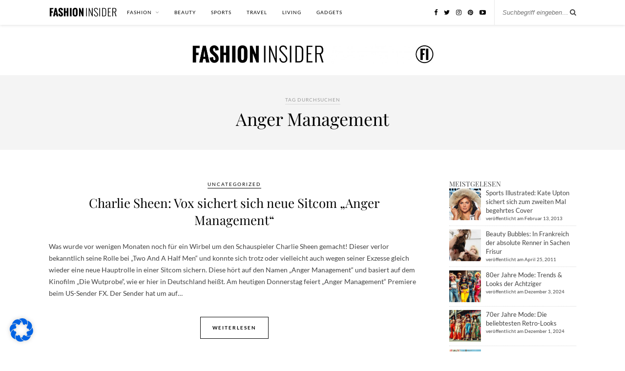

--- FILE ---
content_type: text/html; charset=UTF-8
request_url: https://www.fashion-insider.de/t/anger-management/
body_size: 36394
content:
<!DOCTYPE html>
<html lang="de" prefix="og: https://ogp.me/ns#">
<head><meta charset="UTF-8"><script>if(navigator.userAgent.match(/MSIE|Internet Explorer/i)||navigator.userAgent.match(/Trident\/7\..*?rv:11/i)){var href=document.location.href;if(!href.match(/[?&]nowprocket/)){if(href.indexOf("?")==-1){if(href.indexOf("#")==-1){document.location.href=href+"?nowprocket=1"}else{document.location.href=href.replace("#","?nowprocket=1#")}}else{if(href.indexOf("#")==-1){document.location.href=href+"&nowprocket=1"}else{document.location.href=href.replace("#","&nowprocket=1#")}}}}</script><script>(()=>{class RocketLazyLoadScripts{constructor(){this.v="2.0.4",this.userEvents=["keydown","keyup","mousedown","mouseup","mousemove","mouseover","mouseout","touchmove","touchstart","touchend","touchcancel","wheel","click","dblclick","input"],this.attributeEvents=["onblur","onclick","oncontextmenu","ondblclick","onfocus","onmousedown","onmouseenter","onmouseleave","onmousemove","onmouseout","onmouseover","onmouseup","onmousewheel","onscroll","onsubmit"]}async t(){this.i(),this.o(),/iP(ad|hone)/.test(navigator.userAgent)&&this.h(),this.u(),this.l(this),this.m(),this.k(this),this.p(this),this._(),await Promise.all([this.R(),this.L()]),this.lastBreath=Date.now(),this.S(this),this.P(),this.D(),this.O(),this.M(),await this.C(this.delayedScripts.normal),await this.C(this.delayedScripts.defer),await this.C(this.delayedScripts.async),await this.T(),await this.F(),await this.j(),await this.A(),window.dispatchEvent(new Event("rocket-allScriptsLoaded")),this.everythingLoaded=!0,this.lastTouchEnd&&await new Promise(t=>setTimeout(t,500-Date.now()+this.lastTouchEnd)),this.I(),this.H(),this.U(),this.W()}i(){this.CSPIssue=sessionStorage.getItem("rocketCSPIssue"),document.addEventListener("securitypolicyviolation",t=>{this.CSPIssue||"script-src-elem"!==t.violatedDirective||"data"!==t.blockedURI||(this.CSPIssue=!0,sessionStorage.setItem("rocketCSPIssue",!0))},{isRocket:!0})}o(){window.addEventListener("pageshow",t=>{this.persisted=t.persisted,this.realWindowLoadedFired=!0},{isRocket:!0}),window.addEventListener("pagehide",()=>{this.onFirstUserAction=null},{isRocket:!0})}h(){let t;function e(e){t=e}window.addEventListener("touchstart",e,{isRocket:!0}),window.addEventListener("touchend",function i(o){o.changedTouches[0]&&t.changedTouches[0]&&Math.abs(o.changedTouches[0].pageX-t.changedTouches[0].pageX)<10&&Math.abs(o.changedTouches[0].pageY-t.changedTouches[0].pageY)<10&&o.timeStamp-t.timeStamp<200&&(window.removeEventListener("touchstart",e,{isRocket:!0}),window.removeEventListener("touchend",i,{isRocket:!0}),"INPUT"===o.target.tagName&&"text"===o.target.type||(o.target.dispatchEvent(new TouchEvent("touchend",{target:o.target,bubbles:!0})),o.target.dispatchEvent(new MouseEvent("mouseover",{target:o.target,bubbles:!0})),o.target.dispatchEvent(new PointerEvent("click",{target:o.target,bubbles:!0,cancelable:!0,detail:1,clientX:o.changedTouches[0].clientX,clientY:o.changedTouches[0].clientY})),event.preventDefault()))},{isRocket:!0})}q(t){this.userActionTriggered||("mousemove"!==t.type||this.firstMousemoveIgnored?"keyup"===t.type||"mouseover"===t.type||"mouseout"===t.type||(this.userActionTriggered=!0,this.onFirstUserAction&&this.onFirstUserAction()):this.firstMousemoveIgnored=!0),"click"===t.type&&t.preventDefault(),t.stopPropagation(),t.stopImmediatePropagation(),"touchstart"===this.lastEvent&&"touchend"===t.type&&(this.lastTouchEnd=Date.now()),"click"===t.type&&(this.lastTouchEnd=0),this.lastEvent=t.type,t.composedPath&&t.composedPath()[0].getRootNode()instanceof ShadowRoot&&(t.rocketTarget=t.composedPath()[0]),this.savedUserEvents.push(t)}u(){this.savedUserEvents=[],this.userEventHandler=this.q.bind(this),this.userEvents.forEach(t=>window.addEventListener(t,this.userEventHandler,{passive:!1,isRocket:!0})),document.addEventListener("visibilitychange",this.userEventHandler,{isRocket:!0})}U(){this.userEvents.forEach(t=>window.removeEventListener(t,this.userEventHandler,{passive:!1,isRocket:!0})),document.removeEventListener("visibilitychange",this.userEventHandler,{isRocket:!0}),this.savedUserEvents.forEach(t=>{(t.rocketTarget||t.target).dispatchEvent(new window[t.constructor.name](t.type,t))})}m(){const t="return false",e=Array.from(this.attributeEvents,t=>"data-rocket-"+t),i="["+this.attributeEvents.join("],[")+"]",o="[data-rocket-"+this.attributeEvents.join("],[data-rocket-")+"]",s=(e,i,o)=>{o&&o!==t&&(e.setAttribute("data-rocket-"+i,o),e["rocket"+i]=new Function("event",o),e.setAttribute(i,t))};new MutationObserver(t=>{for(const n of t)"attributes"===n.type&&(n.attributeName.startsWith("data-rocket-")||this.everythingLoaded?n.attributeName.startsWith("data-rocket-")&&this.everythingLoaded&&this.N(n.target,n.attributeName.substring(12)):s(n.target,n.attributeName,n.target.getAttribute(n.attributeName))),"childList"===n.type&&n.addedNodes.forEach(t=>{if(t.nodeType===Node.ELEMENT_NODE)if(this.everythingLoaded)for(const i of[t,...t.querySelectorAll(o)])for(const t of i.getAttributeNames())e.includes(t)&&this.N(i,t.substring(12));else for(const e of[t,...t.querySelectorAll(i)])for(const t of e.getAttributeNames())this.attributeEvents.includes(t)&&s(e,t,e.getAttribute(t))})}).observe(document,{subtree:!0,childList:!0,attributeFilter:[...this.attributeEvents,...e]})}I(){this.attributeEvents.forEach(t=>{document.querySelectorAll("[data-rocket-"+t+"]").forEach(e=>{this.N(e,t)})})}N(t,e){const i=t.getAttribute("data-rocket-"+e);i&&(t.setAttribute(e,i),t.removeAttribute("data-rocket-"+e))}k(t){Object.defineProperty(HTMLElement.prototype,"onclick",{get(){return this.rocketonclick||null},set(e){this.rocketonclick=e,this.setAttribute(t.everythingLoaded?"onclick":"data-rocket-onclick","this.rocketonclick(event)")}})}S(t){function e(e,i){let o=e[i];e[i]=null,Object.defineProperty(e,i,{get:()=>o,set(s){t.everythingLoaded?o=s:e["rocket"+i]=o=s}})}e(document,"onreadystatechange"),e(window,"onload"),e(window,"onpageshow");try{Object.defineProperty(document,"readyState",{get:()=>t.rocketReadyState,set(e){t.rocketReadyState=e},configurable:!0}),document.readyState="loading"}catch(t){console.log("WPRocket DJE readyState conflict, bypassing")}}l(t){this.originalAddEventListener=EventTarget.prototype.addEventListener,this.originalRemoveEventListener=EventTarget.prototype.removeEventListener,this.savedEventListeners=[],EventTarget.prototype.addEventListener=function(e,i,o){o&&o.isRocket||!t.B(e,this)&&!t.userEvents.includes(e)||t.B(e,this)&&!t.userActionTriggered||e.startsWith("rocket-")||t.everythingLoaded?t.originalAddEventListener.call(this,e,i,o):(t.savedEventListeners.push({target:this,remove:!1,type:e,func:i,options:o}),"mouseenter"!==e&&"mouseleave"!==e||t.originalAddEventListener.call(this,e,t.savedUserEvents.push,o))},EventTarget.prototype.removeEventListener=function(e,i,o){o&&o.isRocket||!t.B(e,this)&&!t.userEvents.includes(e)||t.B(e,this)&&!t.userActionTriggered||e.startsWith("rocket-")||t.everythingLoaded?t.originalRemoveEventListener.call(this,e,i,o):t.savedEventListeners.push({target:this,remove:!0,type:e,func:i,options:o})}}J(t,e){this.savedEventListeners=this.savedEventListeners.filter(i=>{let o=i.type,s=i.target||window;return e!==o||t!==s||(this.B(o,s)&&(i.type="rocket-"+o),this.$(i),!1)})}H(){EventTarget.prototype.addEventListener=this.originalAddEventListener,EventTarget.prototype.removeEventListener=this.originalRemoveEventListener,this.savedEventListeners.forEach(t=>this.$(t))}$(t){t.remove?this.originalRemoveEventListener.call(t.target,t.type,t.func,t.options):this.originalAddEventListener.call(t.target,t.type,t.func,t.options)}p(t){let e;function i(e){return t.everythingLoaded?e:e.split(" ").map(t=>"load"===t||t.startsWith("load.")?"rocket-jquery-load":t).join(" ")}function o(o){function s(e){const s=o.fn[e];o.fn[e]=o.fn.init.prototype[e]=function(){return this[0]===window&&t.userActionTriggered&&("string"==typeof arguments[0]||arguments[0]instanceof String?arguments[0]=i(arguments[0]):"object"==typeof arguments[0]&&Object.keys(arguments[0]).forEach(t=>{const e=arguments[0][t];delete arguments[0][t],arguments[0][i(t)]=e})),s.apply(this,arguments),this}}if(o&&o.fn&&!t.allJQueries.includes(o)){const e={DOMContentLoaded:[],"rocket-DOMContentLoaded":[]};for(const t in e)document.addEventListener(t,()=>{e[t].forEach(t=>t())},{isRocket:!0});o.fn.ready=o.fn.init.prototype.ready=function(i){function s(){parseInt(o.fn.jquery)>2?setTimeout(()=>i.bind(document)(o)):i.bind(document)(o)}return"function"==typeof i&&(t.realDomReadyFired?!t.userActionTriggered||t.fauxDomReadyFired?s():e["rocket-DOMContentLoaded"].push(s):e.DOMContentLoaded.push(s)),o([])},s("on"),s("one"),s("off"),t.allJQueries.push(o)}e=o}t.allJQueries=[],o(window.jQuery),Object.defineProperty(window,"jQuery",{get:()=>e,set(t){o(t)}})}P(){const t=new Map;document.write=document.writeln=function(e){const i=document.currentScript,o=document.createRange(),s=i.parentElement;let n=t.get(i);void 0===n&&(n=i.nextSibling,t.set(i,n));const c=document.createDocumentFragment();o.setStart(c,0),c.appendChild(o.createContextualFragment(e)),s.insertBefore(c,n)}}async R(){return new Promise(t=>{this.userActionTriggered?t():this.onFirstUserAction=t})}async L(){return new Promise(t=>{document.addEventListener("DOMContentLoaded",()=>{this.realDomReadyFired=!0,t()},{isRocket:!0})})}async j(){return this.realWindowLoadedFired?Promise.resolve():new Promise(t=>{window.addEventListener("load",t,{isRocket:!0})})}M(){this.pendingScripts=[];this.scriptsMutationObserver=new MutationObserver(t=>{for(const e of t)e.addedNodes.forEach(t=>{"SCRIPT"!==t.tagName||t.noModule||t.isWPRocket||this.pendingScripts.push({script:t,promise:new Promise(e=>{const i=()=>{const i=this.pendingScripts.findIndex(e=>e.script===t);i>=0&&this.pendingScripts.splice(i,1),e()};t.addEventListener("load",i,{isRocket:!0}),t.addEventListener("error",i,{isRocket:!0}),setTimeout(i,1e3)})})})}),this.scriptsMutationObserver.observe(document,{childList:!0,subtree:!0})}async F(){await this.X(),this.pendingScripts.length?(await this.pendingScripts[0].promise,await this.F()):this.scriptsMutationObserver.disconnect()}D(){this.delayedScripts={normal:[],async:[],defer:[]},document.querySelectorAll("script[type$=rocketlazyloadscript]").forEach(t=>{t.hasAttribute("data-rocket-src")?t.hasAttribute("async")&&!1!==t.async?this.delayedScripts.async.push(t):t.hasAttribute("defer")&&!1!==t.defer||"module"===t.getAttribute("data-rocket-type")?this.delayedScripts.defer.push(t):this.delayedScripts.normal.push(t):this.delayedScripts.normal.push(t)})}async _(){await this.L();let t=[];document.querySelectorAll("script[type$=rocketlazyloadscript][data-rocket-src]").forEach(e=>{let i=e.getAttribute("data-rocket-src");if(i&&!i.startsWith("data:")){i.startsWith("//")&&(i=location.protocol+i);try{const o=new URL(i).origin;o!==location.origin&&t.push({src:o,crossOrigin:e.crossOrigin||"module"===e.getAttribute("data-rocket-type")})}catch(t){}}}),t=[...new Map(t.map(t=>[JSON.stringify(t),t])).values()],this.Y(t,"preconnect")}async G(t){if(await this.K(),!0!==t.noModule||!("noModule"in HTMLScriptElement.prototype))return new Promise(e=>{let i;function o(){(i||t).setAttribute("data-rocket-status","executed"),e()}try{if(navigator.userAgent.includes("Firefox/")||""===navigator.vendor||this.CSPIssue)i=document.createElement("script"),[...t.attributes].forEach(t=>{let e=t.nodeName;"type"!==e&&("data-rocket-type"===e&&(e="type"),"data-rocket-src"===e&&(e="src"),i.setAttribute(e,t.nodeValue))}),t.text&&(i.text=t.text),t.nonce&&(i.nonce=t.nonce),i.hasAttribute("src")?(i.addEventListener("load",o,{isRocket:!0}),i.addEventListener("error",()=>{i.setAttribute("data-rocket-status","failed-network"),e()},{isRocket:!0}),setTimeout(()=>{i.isConnected||e()},1)):(i.text=t.text,o()),i.isWPRocket=!0,t.parentNode.replaceChild(i,t);else{const i=t.getAttribute("data-rocket-type"),s=t.getAttribute("data-rocket-src");i?(t.type=i,t.removeAttribute("data-rocket-type")):t.removeAttribute("type"),t.addEventListener("load",o,{isRocket:!0}),t.addEventListener("error",i=>{this.CSPIssue&&i.target.src.startsWith("data:")?(console.log("WPRocket: CSP fallback activated"),t.removeAttribute("src"),this.G(t).then(e)):(t.setAttribute("data-rocket-status","failed-network"),e())},{isRocket:!0}),s?(t.fetchPriority="high",t.removeAttribute("data-rocket-src"),t.src=s):t.src="data:text/javascript;base64,"+window.btoa(unescape(encodeURIComponent(t.text)))}}catch(i){t.setAttribute("data-rocket-status","failed-transform"),e()}});t.setAttribute("data-rocket-status","skipped")}async C(t){const e=t.shift();return e?(e.isConnected&&await this.G(e),this.C(t)):Promise.resolve()}O(){this.Y([...this.delayedScripts.normal,...this.delayedScripts.defer,...this.delayedScripts.async],"preload")}Y(t,e){this.trash=this.trash||[];let i=!0;var o=document.createDocumentFragment();t.forEach(t=>{const s=t.getAttribute&&t.getAttribute("data-rocket-src")||t.src;if(s&&!s.startsWith("data:")){const n=document.createElement("link");n.href=s,n.rel=e,"preconnect"!==e&&(n.as="script",n.fetchPriority=i?"high":"low"),t.getAttribute&&"module"===t.getAttribute("data-rocket-type")&&(n.crossOrigin=!0),t.crossOrigin&&(n.crossOrigin=t.crossOrigin),t.integrity&&(n.integrity=t.integrity),t.nonce&&(n.nonce=t.nonce),o.appendChild(n),this.trash.push(n),i=!1}}),document.head.appendChild(o)}W(){this.trash.forEach(t=>t.remove())}async T(){try{document.readyState="interactive"}catch(t){}this.fauxDomReadyFired=!0;try{await this.K(),this.J(document,"readystatechange"),document.dispatchEvent(new Event("rocket-readystatechange")),await this.K(),document.rocketonreadystatechange&&document.rocketonreadystatechange(),await this.K(),this.J(document,"DOMContentLoaded"),document.dispatchEvent(new Event("rocket-DOMContentLoaded")),await this.K(),this.J(window,"DOMContentLoaded"),window.dispatchEvent(new Event("rocket-DOMContentLoaded"))}catch(t){console.error(t)}}async A(){try{document.readyState="complete"}catch(t){}try{await this.K(),this.J(document,"readystatechange"),document.dispatchEvent(new Event("rocket-readystatechange")),await this.K(),document.rocketonreadystatechange&&document.rocketonreadystatechange(),await this.K(),this.J(window,"load"),window.dispatchEvent(new Event("rocket-load")),await this.K(),window.rocketonload&&window.rocketonload(),await this.K(),this.allJQueries.forEach(t=>t(window).trigger("rocket-jquery-load")),await this.K(),this.J(window,"pageshow");const t=new Event("rocket-pageshow");t.persisted=this.persisted,window.dispatchEvent(t),await this.K(),window.rocketonpageshow&&window.rocketonpageshow({persisted:this.persisted})}catch(t){console.error(t)}}async K(){Date.now()-this.lastBreath>45&&(await this.X(),this.lastBreath=Date.now())}async X(){return document.hidden?new Promise(t=>setTimeout(t)):new Promise(t=>requestAnimationFrame(t))}B(t,e){return e===document&&"readystatechange"===t||(e===document&&"DOMContentLoaded"===t||(e===window&&"DOMContentLoaded"===t||(e===window&&"load"===t||e===window&&"pageshow"===t)))}static run(){(new RocketLazyLoadScripts).t()}}RocketLazyLoadScripts.run()})();</script>

	
	<meta http-equiv="X-UA-Compatible" content="IE=edge">
	<meta name="viewport" content="width=device-width, initial-scale=1">
	<link rel="profile" href="https://gmpg.org/xfn/11" />

		<link rel="shortcut icon" href="https://www.fashion-insider.de/wp-content/uploads/2020/02/Bildschirmfoto-2020-02-06-um-22.04.31.png.webp" />
	
	<link rel="alternate" type="application/rss+xml" title="FASHION INSIDER MAGAZIN Modeblog RSS Feed" href="https://www.fashion-insider.de/feed/" />
	<link rel="alternate" type="application/atom+xml" title="FASHION INSIDER MAGAZIN Modeblog Atom Feed" href="https://www.fashion-insider.de/feed/atom/" />
	<link rel="pingback" href="https://www.fashion-insider.de/xmlrpc.php" />

		<style>img:is([sizes="auto" i], [sizes^="auto," i]) { contain-intrinsic-size: 3000px 1500px }</style>
	
<!-- Suchmaschinen-Optimierung durch Rank Math PRO - https://rankmath.com/ -->
<title>Anger Management Neuheiten, News &amp; Hintergründe - FASHION INSIDER MAGAZIN Modeblog</title>
<meta name="description" content="Anger Management News ✓ Aktuelle Hintergründe ✓ Anger Management Ideen, Anregungen und Inspiration ✓ Termine, Trends und Neuheiten ✓ Insider-Tipps direkt vom Modeblogger"/>
<meta name="robots" content="index, follow, max-snippet:-1, max-video-preview:-1, max-image-preview:large"/>
<link rel="canonical" href="https://www.fashion-insider.de/t/anger-management/" />
<meta property="og:locale" content="de_DE" />
<meta property="og:type" content="article" />
<meta property="og:title" content="Anger Management Neuheiten, News &amp; Hintergründe - FASHION INSIDER MAGAZIN Modeblog" />
<meta property="og:description" content="Anger Management News ✓ Aktuelle Hintergründe ✓ Anger Management Ideen, Anregungen und Inspiration ✓ Termine, Trends und Neuheiten ✓ Insider-Tipps direkt vom Modeblogger" />
<meta property="og:url" content="https://www.fashion-insider.de/t/anger-management/" />
<meta property="og:site_name" content="Fashion Insider Modeblog" />
<meta property="article:publisher" content="http://facebook.com/Fashion.Insider.Magazin" />
<meta name="twitter:card" content="summary_large_image" />
<meta name="twitter:title" content="Anger Management Neuheiten, News &amp; Hintergründe - FASHION INSIDER MAGAZIN Modeblog" />
<meta name="twitter:description" content="Anger Management News ✓ Aktuelle Hintergründe ✓ Anger Management Ideen, Anregungen und Inspiration ✓ Termine, Trends und Neuheiten ✓ Insider-Tipps direkt vom Modeblogger" />
<meta name="twitter:site" content="@fashion_insider" />
<meta name="twitter:label1" content="Beiträge" />
<meta name="twitter:data1" content="2" />
<script type="application/ld+json" class="rank-math-schema">{"@context":"https://schema.org","@graph":[{"@type":"Person","@id":"https://www.fashion-insider.de/#person","name":"Fashion Insider Modeblog","sameAs":["http://facebook.com/Fashion.Insider.Magazin","https://twitter.com/fashion_insider","http://instagram.com/fashion_insider_magazin/","https://www.linkedin.com/company/fashion-insider/","https://www.pinterest.de/fashioninsider/","https://www.youtube.com/channel/UCva_jdzYAs-AM5O0onc64-w"],"image":{"@type":"ImageObject","@id":"https://www.fashion-insider.de/#logo","url":"https://www.fashion-insider.de/wp-content/uploads/2020/02/Bildschirmfoto-2020-02-06-um-22.04.31.png","contentUrl":"https://www.fashion-insider.de/wp-content/uploads/2020/02/Bildschirmfoto-2020-02-06-um-22.04.31.png","caption":"Fashion Insider Modeblog","inLanguage":"de","width":"122","height":"106"}},{"@type":"WebSite","@id":"https://www.fashion-insider.de/#website","url":"https://www.fashion-insider.de","name":"Fashion Insider Modeblog","publisher":{"@id":"https://www.fashion-insider.de/#person"},"inLanguage":"de"},{"@type":"CollectionPage","@id":"https://www.fashion-insider.de/t/anger-management/#webpage","url":"https://www.fashion-insider.de/t/anger-management/","name":"Anger Management Neuheiten, News &amp; Hintergr\u00fcnde - FASHION INSIDER MAGAZIN Modeblog","isPartOf":{"@id":"https://www.fashion-insider.de/#website"},"inLanguage":"de"}]}</script>
<!-- /Rank Math WordPress SEO Plugin -->


<link rel="alternate" type="application/rss+xml" title="FASHION INSIDER MAGAZIN Modeblog &raquo; Feed" href="https://www.fashion-insider.de/feed/" />
<link rel="alternate" type="application/rss+xml" title="FASHION INSIDER MAGAZIN Modeblog &raquo; Kommentar-Feed" href="https://www.fashion-insider.de/comments/feed/" />
<script type="text/javascript" id="wpp-js" src="https://www.fashion-insider.de/wp-content/plugins/wordpress-popular-posts/assets/js/wpp.min.js?ver=7.3.6" data-sampling="0" data-sampling-rate="100" data-api-url="https://www.fashion-insider.de/wp-json/wordpress-popular-posts" data-post-id="0" data-token="81c0a879ec" data-lang="0" data-debug="0"></script>
<link rel="alternate" type="application/rss+xml" title="FASHION INSIDER MAGAZIN Modeblog &raquo; Anger Management Schlagwort-Feed" href="https://www.fashion-insider.de/t/anger-management/feed/" />
<link rel='stylesheet' id='sbi_styles-css' href='https://www.fashion-insider.de/wp-content/plugins/instagram-feed/css/sbi-styles.min.css?ver=6.10.0' type='text/css' media='all' />
<style id='wp-emoji-styles-inline-css' type='text/css'>

	img.wp-smiley, img.emoji {
		display: inline !important;
		border: none !important;
		box-shadow: none !important;
		height: 1em !important;
		width: 1em !important;
		margin: 0 0.07em !important;
		vertical-align: -0.1em !important;
		background: none !important;
		padding: 0 !important;
	}
</style>
<link rel='stylesheet' id='wp-block-library-css' href='https://www.fashion-insider.de/wp-includes/css/dist/block-library/style.min.css?ver=6.8.2' type='text/css' media='all' />
<style id='classic-theme-styles-inline-css' type='text/css'>
/*! This file is auto-generated */
.wp-block-button__link{color:#fff;background-color:#32373c;border-radius:9999px;box-shadow:none;text-decoration:none;padding:calc(.667em + 2px) calc(1.333em + 2px);font-size:1.125em}.wp-block-file__button{background:#32373c;color:#fff;text-decoration:none}
</style>
<style id='global-styles-inline-css' type='text/css'>
:root{--wp--preset--aspect-ratio--square: 1;--wp--preset--aspect-ratio--4-3: 4/3;--wp--preset--aspect-ratio--3-4: 3/4;--wp--preset--aspect-ratio--3-2: 3/2;--wp--preset--aspect-ratio--2-3: 2/3;--wp--preset--aspect-ratio--16-9: 16/9;--wp--preset--aspect-ratio--9-16: 9/16;--wp--preset--color--black: #000000;--wp--preset--color--cyan-bluish-gray: #abb8c3;--wp--preset--color--white: #ffffff;--wp--preset--color--pale-pink: #f78da7;--wp--preset--color--vivid-red: #cf2e2e;--wp--preset--color--luminous-vivid-orange: #ff6900;--wp--preset--color--luminous-vivid-amber: #fcb900;--wp--preset--color--light-green-cyan: #7bdcb5;--wp--preset--color--vivid-green-cyan: #00d084;--wp--preset--color--pale-cyan-blue: #8ed1fc;--wp--preset--color--vivid-cyan-blue: #0693e3;--wp--preset--color--vivid-purple: #9b51e0;--wp--preset--gradient--vivid-cyan-blue-to-vivid-purple: linear-gradient(135deg,rgba(6,147,227,1) 0%,rgb(155,81,224) 100%);--wp--preset--gradient--light-green-cyan-to-vivid-green-cyan: linear-gradient(135deg,rgb(122,220,180) 0%,rgb(0,208,130) 100%);--wp--preset--gradient--luminous-vivid-amber-to-luminous-vivid-orange: linear-gradient(135deg,rgba(252,185,0,1) 0%,rgba(255,105,0,1) 100%);--wp--preset--gradient--luminous-vivid-orange-to-vivid-red: linear-gradient(135deg,rgba(255,105,0,1) 0%,rgb(207,46,46) 100%);--wp--preset--gradient--very-light-gray-to-cyan-bluish-gray: linear-gradient(135deg,rgb(238,238,238) 0%,rgb(169,184,195) 100%);--wp--preset--gradient--cool-to-warm-spectrum: linear-gradient(135deg,rgb(74,234,220) 0%,rgb(151,120,209) 20%,rgb(207,42,186) 40%,rgb(238,44,130) 60%,rgb(251,105,98) 80%,rgb(254,248,76) 100%);--wp--preset--gradient--blush-light-purple: linear-gradient(135deg,rgb(255,206,236) 0%,rgb(152,150,240) 100%);--wp--preset--gradient--blush-bordeaux: linear-gradient(135deg,rgb(254,205,165) 0%,rgb(254,45,45) 50%,rgb(107,0,62) 100%);--wp--preset--gradient--luminous-dusk: linear-gradient(135deg,rgb(255,203,112) 0%,rgb(199,81,192) 50%,rgb(65,88,208) 100%);--wp--preset--gradient--pale-ocean: linear-gradient(135deg,rgb(255,245,203) 0%,rgb(182,227,212) 50%,rgb(51,167,181) 100%);--wp--preset--gradient--electric-grass: linear-gradient(135deg,rgb(202,248,128) 0%,rgb(113,206,126) 100%);--wp--preset--gradient--midnight: linear-gradient(135deg,rgb(2,3,129) 0%,rgb(40,116,252) 100%);--wp--preset--font-size--small: 13px;--wp--preset--font-size--medium: 20px;--wp--preset--font-size--large: 36px;--wp--preset--font-size--x-large: 42px;--wp--preset--spacing--20: 0.44rem;--wp--preset--spacing--30: 0.67rem;--wp--preset--spacing--40: 1rem;--wp--preset--spacing--50: 1.5rem;--wp--preset--spacing--60: 2.25rem;--wp--preset--spacing--70: 3.38rem;--wp--preset--spacing--80: 5.06rem;--wp--preset--shadow--natural: 6px 6px 9px rgba(0, 0, 0, 0.2);--wp--preset--shadow--deep: 12px 12px 50px rgba(0, 0, 0, 0.4);--wp--preset--shadow--sharp: 6px 6px 0px rgba(0, 0, 0, 0.2);--wp--preset--shadow--outlined: 6px 6px 0px -3px rgba(255, 255, 255, 1), 6px 6px rgba(0, 0, 0, 1);--wp--preset--shadow--crisp: 6px 6px 0px rgba(0, 0, 0, 1);}:where(.is-layout-flex){gap: 0.5em;}:where(.is-layout-grid){gap: 0.5em;}body .is-layout-flex{display: flex;}.is-layout-flex{flex-wrap: wrap;align-items: center;}.is-layout-flex > :is(*, div){margin: 0;}body .is-layout-grid{display: grid;}.is-layout-grid > :is(*, div){margin: 0;}:where(.wp-block-columns.is-layout-flex){gap: 2em;}:where(.wp-block-columns.is-layout-grid){gap: 2em;}:where(.wp-block-post-template.is-layout-flex){gap: 1.25em;}:where(.wp-block-post-template.is-layout-grid){gap: 1.25em;}.has-black-color{color: var(--wp--preset--color--black) !important;}.has-cyan-bluish-gray-color{color: var(--wp--preset--color--cyan-bluish-gray) !important;}.has-white-color{color: var(--wp--preset--color--white) !important;}.has-pale-pink-color{color: var(--wp--preset--color--pale-pink) !important;}.has-vivid-red-color{color: var(--wp--preset--color--vivid-red) !important;}.has-luminous-vivid-orange-color{color: var(--wp--preset--color--luminous-vivid-orange) !important;}.has-luminous-vivid-amber-color{color: var(--wp--preset--color--luminous-vivid-amber) !important;}.has-light-green-cyan-color{color: var(--wp--preset--color--light-green-cyan) !important;}.has-vivid-green-cyan-color{color: var(--wp--preset--color--vivid-green-cyan) !important;}.has-pale-cyan-blue-color{color: var(--wp--preset--color--pale-cyan-blue) !important;}.has-vivid-cyan-blue-color{color: var(--wp--preset--color--vivid-cyan-blue) !important;}.has-vivid-purple-color{color: var(--wp--preset--color--vivid-purple) !important;}.has-black-background-color{background-color: var(--wp--preset--color--black) !important;}.has-cyan-bluish-gray-background-color{background-color: var(--wp--preset--color--cyan-bluish-gray) !important;}.has-white-background-color{background-color: var(--wp--preset--color--white) !important;}.has-pale-pink-background-color{background-color: var(--wp--preset--color--pale-pink) !important;}.has-vivid-red-background-color{background-color: var(--wp--preset--color--vivid-red) !important;}.has-luminous-vivid-orange-background-color{background-color: var(--wp--preset--color--luminous-vivid-orange) !important;}.has-luminous-vivid-amber-background-color{background-color: var(--wp--preset--color--luminous-vivid-amber) !important;}.has-light-green-cyan-background-color{background-color: var(--wp--preset--color--light-green-cyan) !important;}.has-vivid-green-cyan-background-color{background-color: var(--wp--preset--color--vivid-green-cyan) !important;}.has-pale-cyan-blue-background-color{background-color: var(--wp--preset--color--pale-cyan-blue) !important;}.has-vivid-cyan-blue-background-color{background-color: var(--wp--preset--color--vivid-cyan-blue) !important;}.has-vivid-purple-background-color{background-color: var(--wp--preset--color--vivid-purple) !important;}.has-black-border-color{border-color: var(--wp--preset--color--black) !important;}.has-cyan-bluish-gray-border-color{border-color: var(--wp--preset--color--cyan-bluish-gray) !important;}.has-white-border-color{border-color: var(--wp--preset--color--white) !important;}.has-pale-pink-border-color{border-color: var(--wp--preset--color--pale-pink) !important;}.has-vivid-red-border-color{border-color: var(--wp--preset--color--vivid-red) !important;}.has-luminous-vivid-orange-border-color{border-color: var(--wp--preset--color--luminous-vivid-orange) !important;}.has-luminous-vivid-amber-border-color{border-color: var(--wp--preset--color--luminous-vivid-amber) !important;}.has-light-green-cyan-border-color{border-color: var(--wp--preset--color--light-green-cyan) !important;}.has-vivid-green-cyan-border-color{border-color: var(--wp--preset--color--vivid-green-cyan) !important;}.has-pale-cyan-blue-border-color{border-color: var(--wp--preset--color--pale-cyan-blue) !important;}.has-vivid-cyan-blue-border-color{border-color: var(--wp--preset--color--vivid-cyan-blue) !important;}.has-vivid-purple-border-color{border-color: var(--wp--preset--color--vivid-purple) !important;}.has-vivid-cyan-blue-to-vivid-purple-gradient-background{background: var(--wp--preset--gradient--vivid-cyan-blue-to-vivid-purple) !important;}.has-light-green-cyan-to-vivid-green-cyan-gradient-background{background: var(--wp--preset--gradient--light-green-cyan-to-vivid-green-cyan) !important;}.has-luminous-vivid-amber-to-luminous-vivid-orange-gradient-background{background: var(--wp--preset--gradient--luminous-vivid-amber-to-luminous-vivid-orange) !important;}.has-luminous-vivid-orange-to-vivid-red-gradient-background{background: var(--wp--preset--gradient--luminous-vivid-orange-to-vivid-red) !important;}.has-very-light-gray-to-cyan-bluish-gray-gradient-background{background: var(--wp--preset--gradient--very-light-gray-to-cyan-bluish-gray) !important;}.has-cool-to-warm-spectrum-gradient-background{background: var(--wp--preset--gradient--cool-to-warm-spectrum) !important;}.has-blush-light-purple-gradient-background{background: var(--wp--preset--gradient--blush-light-purple) !important;}.has-blush-bordeaux-gradient-background{background: var(--wp--preset--gradient--blush-bordeaux) !important;}.has-luminous-dusk-gradient-background{background: var(--wp--preset--gradient--luminous-dusk) !important;}.has-pale-ocean-gradient-background{background: var(--wp--preset--gradient--pale-ocean) !important;}.has-electric-grass-gradient-background{background: var(--wp--preset--gradient--electric-grass) !important;}.has-midnight-gradient-background{background: var(--wp--preset--gradient--midnight) !important;}.has-small-font-size{font-size: var(--wp--preset--font-size--small) !important;}.has-medium-font-size{font-size: var(--wp--preset--font-size--medium) !important;}.has-large-font-size{font-size: var(--wp--preset--font-size--large) !important;}.has-x-large-font-size{font-size: var(--wp--preset--font-size--x-large) !important;}
:where(.wp-block-post-template.is-layout-flex){gap: 1.25em;}:where(.wp-block-post-template.is-layout-grid){gap: 1.25em;}
:where(.wp-block-columns.is-layout-flex){gap: 2em;}:where(.wp-block-columns.is-layout-grid){gap: 2em;}
:root :where(.wp-block-pullquote){font-size: 1.5em;line-height: 1.6;}
</style>
<link data-minify="1" rel='stylesheet' id='cta-button-style-front-css' href='https://www.fashion-insider.de/wp-content/cache/min/1/wp-content/plugins/custom-buttons/assets/cta-style.css?ver=1765915794' type='text/css' media='all' />
<style id='cta-button-style-front-inline-css' type='text/css'>
.pk-affiliate::after, .btn-hi[href*="amazon"]::after, .btn-hi[href*="amzn"]::after, .btn-hi[href*="digidip"]::after, .btn-hi[href*="awin1"]::after, .btn-hi[href*="linksynergy"]::after, .btn-hi[href*="viglink"]::after { content:" *" }
</style>
<link rel='stylesheet' id='ez-toc-css' href='https://www.fashion-insider.de/wp-content/plugins/easy-table-of-contents/assets/css/screen.min.css?ver=2.0.80' type='text/css' media='all' />
<style id='ez-toc-inline-css' type='text/css'>
div#ez-toc-container .ez-toc-title {font-size: 120%;}div#ez-toc-container .ez-toc-title {font-weight: 500;}div#ez-toc-container ul li , div#ez-toc-container ul li a {font-size: 95%;}div#ez-toc-container ul li , div#ez-toc-container ul li a {font-weight: 500;}div#ez-toc-container nav ul ul li {font-size: 90%;}.ez-toc-box-title {font-weight: bold; margin-bottom: 10px; text-align: center; text-transform: uppercase; letter-spacing: 1px; color: #666; padding-bottom: 5px;position:absolute;top:-4%;left:5%;background-color: inherit;transition: top 0.3s ease;}.ez-toc-box-title.toc-closed {top:-25%;}
.ez-toc-container-direction {direction: ltr;}.ez-toc-counter ul{counter-reset: item ;}.ez-toc-counter nav ul li a::before {content: counters(item, '.', decimal) '. ';display: inline-block;counter-increment: item;flex-grow: 0;flex-shrink: 0;margin-right: .2em; float: left; }.ez-toc-widget-direction {direction: ltr;}.ez-toc-widget-container ul{counter-reset: item ;}.ez-toc-widget-container nav ul li a::before {content: counters(item, '.', decimal) '. ';display: inline-block;counter-increment: item;flex-grow: 0;flex-shrink: 0;margin-right: .2em; float: left; }
</style>
<link data-minify="1" rel='stylesheet' id='wordpress-popular-posts-css-css' href='https://www.fashion-insider.de/wp-content/cache/min/1/wp-content/plugins/wordpress-popular-posts/assets/css/wpp.css?ver=1765915794' type='text/css' media='all' />
<link data-minify="1" rel='stylesheet' id='default_body_font-css' href='https://www.fashion-insider.de/wp-content/cache/min/1/wp-content/themes/rosemary-child/fonts.css?ver=1765915794' type='text/css' media='all' />
<link data-minify="1" rel='stylesheet' id='default_heading_font-css' href='https://www.fashion-insider.de/wp-content/cache/min/1/wp-content/themes/rosemary-child/fonts-heading.css?ver=1765915794' type='text/css' media='all' />
<link data-minify="1" rel='stylesheet' id='sp_style-css' href='https://www.fashion-insider.de/wp-content/cache/min/1/wp-content/themes/rosemary/style.css?ver=1765915794' type='text/css' media='all' />
<link data-minify="1" rel='stylesheet' id='sp_style_child-css' href='https://www.fashion-insider.de/wp-content/cache/min/1/wp-content/themes/rosemary-child/style.css?ver=1765915794' type='text/css' media='all' />
<link data-minify="1" rel='stylesheet' id='font-awesome-css' href='https://www.fashion-insider.de/wp-content/cache/min/1/wp-content/themes/rosemary/css/font-awesome.min.css?ver=1765915794' type='text/css' media='all' />
<link data-minify="1" rel='stylesheet' id='responsive-css' href='https://www.fashion-insider.de/wp-content/cache/min/1/wp-content/themes/rosemary/css/responsive.css?ver=1765915794' type='text/css' media='all' />
<link data-minify="1" rel='stylesheet' id='borlabs-cookie-css' href='https://www.fashion-insider.de/wp-content/cache/min/1/wp-content/cache/borlabs-cookie/borlabs-cookie_1_de.css?ver=1765915794' type='text/css' media='all' />
<style id='rocket-lazyload-inline-css' type='text/css'>
.rll-youtube-player{position:relative;padding-bottom:56.23%;height:0;overflow:hidden;max-width:100%;}.rll-youtube-player:focus-within{outline: 2px solid currentColor;outline-offset: 5px;}.rll-youtube-player iframe{position:absolute;top:0;left:0;width:100%;height:100%;z-index:100;background:0 0}.rll-youtube-player img{bottom:0;display:block;left:0;margin:auto;max-width:100%;width:100%;position:absolute;right:0;top:0;border:none;height:auto;-webkit-transition:.4s all;-moz-transition:.4s all;transition:.4s all}.rll-youtube-player img:hover{-webkit-filter:brightness(75%)}.rll-youtube-player .play{height:100%;width:100%;left:0;top:0;position:absolute;background:url(https://www.fashion-insider.de/wp-content/plugins/wp-rocket/assets/img/youtube.png) no-repeat center;background-color: transparent !important;cursor:pointer;border:none;}
</style>
<script type="text/javascript" src="https://www.fashion-insider.de/wp-includes/js/jquery/jquery.min.js?ver=3.7.1" id="jquery-core-js"></script>
<script type="text/javascript" src="https://www.fashion-insider.de/wp-includes/js/jquery/jquery-migrate.min.js?ver=3.4.1" id="jquery-migrate-js" data-rocket-defer defer></script>
<script type="text/javascript" id="borlabs-cookie-prioritize-js-extra">
/* <![CDATA[ */
var borlabsCookiePrioritized = {"domain":"www.fashion-insider.de","path":"\/","version":"1","bots":"1","optInJS":{"statistics":{"google-analytics":"[base64]"}}};
/* ]]> */
</script>
<script type="text/javascript" src="https://www.fashion-insider.de/wp-content/plugins/borlabs-cookie/assets/javascript/borlabs-cookie-prioritize.min.js?ver=2.3.6" id="borlabs-cookie-prioritize-js" data-rocket-defer defer></script>
<link rel="https://api.w.org/" href="https://www.fashion-insider.de/wp-json/" /><link rel="alternate" title="JSON" type="application/json" href="https://www.fashion-insider.de/wp-json/wp/v2/tags/22561" /><link rel="EditURI" type="application/rsd+xml" title="RSD" href="https://www.fashion-insider.de/xmlrpc.php?rsd" />
<meta name="generator" content="WordPress 6.8.2" />
            <style id="wpp-loading-animation-styles">@-webkit-keyframes bgslide{from{background-position-x:0}to{background-position-x:-200%}}@keyframes bgslide{from{background-position-x:0}to{background-position-x:-200%}}.wpp-widget-block-placeholder,.wpp-shortcode-placeholder{margin:0 auto;width:60px;height:3px;background:#dd3737;background:linear-gradient(90deg,#dd3737 0%,#571313 10%,#dd3737 100%);background-size:200% auto;border-radius:3px;-webkit-animation:bgslide 1s infinite linear;animation:bgslide 1s infinite linear}</style>
                <style type="text/css">
	
		#logo { padding:42px 0 72px; }
		
								#nav-wrapper .menu li.current-menu-item > a, #nav-wrapper .menu li.current_page_item > a, #nav-wrapper .menu li a:hover {  color:#000000; }
		
		#nav-wrapper .menu .sub-menu, #nav-wrapper .menu .children { background: ; }
		#nav-wrapper ul.menu ul a, #nav-wrapper .menu ul ul a {  color:; }
		#nav-wrapper ul.menu ul a:hover, #nav-wrapper .menu ul ul a:hover { color: #000000; background:; }
		
		.slicknav_nav { background:; }
		.slicknav_nav a { color:; }
		.slicknav_menu .slicknav_icon-bar { background-color:; }
		
		#top-social a i { color:; }
		#top-social a:hover i { color:#000000; }
		
		#top-search i { color:; }
		#top-search { border-color:; }
				.cart-contents .sp-count {background:#000000;}				
		.widget-title { background:; color:; border-color:#000000; }
		
				.social-widget a:hover > i { color:#000000; }		
		a, .social-widget a:hover > i, .woocommerce .star-rating { color:#000000; }
		.post-header .cat a, .post-entry blockquote { border-color:#000000; }
		
		.feat-item .read-more, .more-button  { background:; color:; border-color:#000000;}
		.feat-item .read-more:hover, .more-button:hover  { background:#000000; color:; border-color:#000000;}
		
						
				.hreview-aggregate, .ratingtext  { display: none; }				
    </style>
    <script type="rocketlazyloadscript">
if('0' === '1') {
    window.dataLayer = window.dataLayer || [];
    function gtag(){dataLayer.push(arguments);}
    gtag('consent', 'default', {
       'ad_storage': 'denied',
       'analytics_storage': 'denied'
    });
    gtag("js", new Date());

    gtag("config", "UA-6483121-4", { "anonymize_ip": true });

    (function (w, d, s, i) {
    var f = d.getElementsByTagName(s)[0],
        j = d.createElement(s);
    j.async = true;
    j.src =
        "https://www.googletagmanager.com/gtag/js?id=" + i;
    f.parentNode.insertBefore(j, f);
    })(window, document, "script", "UA-6483121-4");
}
</script><!-- Es ist keine amphtml-Version verfügbar für diese URL. --><noscript><style id="rocket-lazyload-nojs-css">.rll-youtube-player, [data-lazy-src]{display:none !important;}</style></noscript>
    	<script type="rocketlazyloadscript" async data-rocket-src="https://pagead2.googlesyndication.com/pagead/js/adsbygoogle.js?client=ca-pub-4037519675271970"
     crossorigin="anonymous"></script>

<meta name="generator" content="WP Rocket 3.19.4" data-wpr-features="wpr_delay_js wpr_defer_js wpr_minify_js wpr_lazyload_images wpr_lazyload_iframes wpr_cache_webp wpr_minify_css wpr_preload_links" /></head>

<body class="archive tag tag-anger-management tag-22561 wp-theme-rosemary wp-child-theme-rosemary-child">

	<div data-rocket-location-hash="fa2df86891b0a87573f305dfc8275fa5" id="top-bar">

		<div data-rocket-location-hash="6005da2017e5fd3302f88d75d9af55c2" class="container">
			<div data-rocket-location-hash="0458faadd317b0eebe210366c3d7b008" class="menu-mobile"></div>

			<div data-rocket-location-hash="cccebdcc51ce7b803396a214a65f2a2f" id="logo">

				
											<h2><a href="https://www.fashion-insider.de"><img src="data:image/svg+xml,%3Csvg%20xmlns='http://www.w3.org/2000/svg'%20viewBox='0%200%200%200'%3E%3C/svg%3E" alt="FASHION INSIDER MAGAZIN Modeblog" data-lazy-src="https://www.fashion-insider.de/wp-content/uploads/2020/01/fi-small.jpg.webp" /><noscript><img src="https://www.fashion-insider.de/wp-content/uploads/2020/01/fi-small.jpg.webp" alt="FASHION INSIDER MAGAZIN Modeblog" /></noscript></a></h2>
					
				
			</div>

			<div id="nav-wrapper">
				<ul id="menu-main" class="menu"><li id="menu-item-71557" class="menu-item menu-item-type-taxonomy menu-item-object-category menu-item-has-children menu-item-71557"><a href="https://www.fashion-insider.de/fashion/">FASHION</a>
<ul class="sub-menu">
	<li id="menu-item-80541" class="menu-item menu-item-type-taxonomy menu-item-object-category menu-item-80541"><a href="https://www.fashion-insider.de/fashion/">WOMEN</a></li>
	<li id="menu-item-71559" class="menu-item menu-item-type-taxonomy menu-item-object-category menu-item-71559"><a href="https://www.fashion-insider.de/men/">MEN</a></li>
	<li id="menu-item-77001" class="menu-item menu-item-type-taxonomy menu-item-object-category menu-item-77001"><a href="https://www.fashion-insider.de/kids-babies/">KIDS</a></li>
</ul>
</li>
<li id="menu-item-71563" class="menu-item menu-item-type-taxonomy menu-item-object-category menu-item-71563"><a href="https://www.fashion-insider.de/beauty/">BEAUTY</a></li>
<li id="menu-item-77000" class="menu-item menu-item-type-taxonomy menu-item-object-category menu-item-77000"><a href="https://www.fashion-insider.de/sports/">SPORTS</a></li>
<li id="menu-item-76999" class="menu-item menu-item-type-taxonomy menu-item-object-category menu-item-76999"><a href="https://www.fashion-insider.de/travel/">TRAVEL</a></li>
<li id="menu-item-77002" class="menu-item menu-item-type-taxonomy menu-item-object-category menu-item-77002"><a href="https://www.fashion-insider.de/living/">LIVING</a></li>
<li id="menu-item-77004" class="menu-item menu-item-type-taxonomy menu-item-object-category menu-item-77004"><a href="https://www.fashion-insider.de/gadgets/">GADGETS</a></li>
</ul>			</div>

						<div data-rocket-location-hash="58be93a0c96d80b7cc8205144b2dcd9a" id="top-search">
				<form role="search" method="get" id="searchform" action="https://www.fashion-insider.de/">
		<input type="text" placeholder="Suchbegriff eingeben…" name="s" id="s" />
</form>				<i class="fa fa-search search-desktop"></i>
				<i class="fa fa-search search-toggle"></i>
			</div>

			<!-- Responsive Search -->
			<div data-rocket-location-hash="88aa5069b45e95f8115a1ba266d2d072" class="show-search">
				<form role="search" method="get" id="searchform" action="https://www.fashion-insider.de/">
		<input type="text" placeholder="Suchbegriff eingeben…" name="s" id="s" />
</form>			</div>
			<!-- -->
			
						<div id="top-social" >

				<a href="https://facebook.com/Fashion.Insider.Magazin" target="_blank"><i class="fa fa-facebook"></i></a>				<a href="https://twitter.com/fashion_insider" target="_blank"><i class="fa fa-twitter"></i></a>				<a href="https://instagram.com/fashion_insider_magazin/" target="_blank"><i class="fa fa-instagram"></i></a>				<a href="https://pinterest.com/fashioninsider" target="_blank"><i class="fa fa-pinterest"></i></a>																<a href="https://youtube.com/user/FashionInsiderDE" target="_blank"><i class="fa fa-youtube-play"></i></a>																								                
				
			</div>
			
		</div>

	</div>

	<header data-rocket-location-hash="c66e591337b73a3c477ea7d5f4b9632f" id="header">
		<div data-rocket-location-hash="04b24f2a01e05ca636ff58e62299aa1e" class="container">
            <a href="https://www.fashion-insider.de/" style="display: inline-block; padding-top:20px;"><img src="data:image/svg+xml,%3Csvg%20xmlns='http://www.w3.org/2000/svg'%20viewBox='0%200%20960%2077'%3E%3C/svg%3E" width="960" height="77" style="max-height: 40px;" data-lazy-src="https://www.fashion-insider.de/wp-content/themes/rosemary-child/img/fi-large.jpg" /><noscript><img src="https://www.fashion-insider.de/wp-content/themes/rosemary-child/img/fi-large.jpg" width="960" height="77" style="max-height: 40px;" /></noscript></a>		</div>
	</header>

	
	<div data-rocket-location-hash="685449d34f649fd2fbdef436ead12f3e" class="archive-box">
	
		<span>Tag durchsuchen</span>
		<h1>Anger Management</h1>
		
				
	</div>
	
	<div data-rocket-location-hash="1ded919732da144e02a015d2156ecef5" class="container">
		
		<div data-rocket-location-hash="784ea5b05ef67518b6450aa61b3bab05" id="content">
		
			<div id="main" >
			
				<ul class="sp-grid">				
									
										
													<article id="post-2100" class="post-2100 post type-post status-publish format-standard hentry category-uncategorized tag-anger-management tag-charlie-sheen tag-comedy tag-fernsehen tag-staffel tag-vox">

	<div class="post-header">

				<span class="cat"><a href="https://www.fashion-insider.de/uncategorized/" title="Zeige alle Beiträge in Uncategorized" >Uncategorized</a></span>
		
					<h2 class="entry-title"><a href="https://www.fashion-insider.de/2100/charlie-sheen-vox-sichert-sich-neue-sitcom-anger-management/">Charlie Sheen: Vox sichert sich neue Sitcom „Anger Management“</a></h2>
		
		
	</div>

	
		
	
	<div class="post-entry">

		
			
				<p>Was wurde vor wenigen Monaten noch für ein Wirbel um den Schauspieler Charlie Sheen gemacht! Dieser verlor bekanntlich seine Rolle bei „Two And A Half Men“ und konnte sich trotz oder vielleicht auch wegen seiner Exzesse gleich wieder eine neue Hauptrolle in einer Sitcom sichern. Diese hört auf den Namen „Anger Management“ und basiert auf dem Kinofilm „Die Wutprobe“, wie er hier in Deutschland heißt. Am heutigen Donnerstag feiert „Anger Management“ Premiere beim US-Sender FX. Der Sender hat um auf&hellip;</p>
				<p><a href="https://www.fashion-insider.de/2100/charlie-sheen-vox-sichert-sich-neue-sitcom-anger-management/" class="more-link"><span class="more-button">Weiterlesen</span></a>

			
		

		
						
	</div>
	
			
		<div class="post-meta">

		
				<div class="meta-share">
			<span class="share-text">Teilen</span>
			<a target="_blank" href="https://www.facebook.com/sharer/sharer.php?u=https://www.fashion-insider.de/2100/charlie-sheen-vox-sichert-sich-neue-sitcom-anger-management/"><i class="fa fa-facebook"></i></a>
			<a target="_blank" href="https://twitter.com/intent/tweet?text=Charlie+Sheen%3A+Vox+sichert+sich+neue+Sitcom+%E2%80%9EAnger+Management%E2%80%9C&url=https://www.fashion-insider.de/2100/charlie-sheen-vox-sichert-sich-neue-sitcom-anger-management/"><i class="fa fa-twitter"></i></a>
						<a data-pin-do="none" target="_blank" href="https://pinterest.com/pin/create/button/?url=https://www.fashion-insider.de/2100/charlie-sheen-vox-sichert-sich-neue-sitcom-anger-management/&media=&description=Charlie+Sheen%3A+Vox+sichert+sich+neue+Sitcom+%E2%80%9EAnger+Management%E2%80%9C"><i class="fa fa-pinterest"></i></a>
			<!--a target="_blank" href="https://plus.google.com/share?url=https://www.fashion-insider.de/2100/charlie-sheen-vox-sichert-sich-neue-sitcom-anger-management/"><i class="fa fa-google-plus"></i></a-->
			<a href="whatsapp://send?text=https://www.fashion-insider.de/2100/charlie-sheen-vox-sichert-sich-neue-sitcom-anger-management/" data-action="share/whatsapp/share"><i class="fa fa-whatsapp"></i></a>
		</div>
		
	</div>
	
    
	
	
</article>
											
						
						
									
										
													<li>
<article id="post-71620" class="grid-item post">

	
	<div class="post-header">

				<span class="cat"><a href="https://www.fashion-insider.de/uncategorized/" title="Zeige alle Beiträge in Uncategorized" >Uncategorized</a></span>
		
					<h2><a href="https://www.fashion-insider.de/71620/charlie-sheen-serien-comeback-mit-anger-management-2012/">Charlie Sheen: Serien-Comeback mit „Anger Management“ 2012</a></h2>
		
	</div>

	<div class="post-entry">

		<p>Nach all seinen Eskapaden in den letzten Monaten, die man an dieser Stelle wohl nicht noch einmal extra aufzählen muss, hat sich der US-Schauspieler Charlie Sheen wohl langsam wieder etwas gefasst und arbeitet seit&hellip;</p>

	</div>

	<div class="list-meta">
		</div>

</article>
</li>
											
						
						
								
				</ul>				
					
	<div class="pagination">
		<div class="older"></div>
		<div class="newer"></div>
	</div>

					
								
			</div>

<aside id="sidebar">

    
    <div id="block-4" class="widget widget_block"><div class="popular-posts"><h2>MEISTGELESEN</h2><ul class="wpp-list wpp-list-with-thumbnails">
<li>
<a href="https://www.fashion-insider.de/1990/sports-illustrated-kate-upton-sichert-sich-zum-zweiten-mal-begehrtes-cover/" target="_self"><img src="data:image/svg+xml,%3Csvg%20xmlns='http://www.w3.org/2000/svg'%20viewBox='0%200%20185%20185'%3E%3C/svg%3E" width="185" height="185" alt="" class="wpp-thumbnail wpp_featured wpp_cached_thumb" decoding="async" data-lazy-src="https://www.fashion-insider.de/wp-content/uploads/wordpress-popular-posts/1990-featured-185x185.png"><noscript><img src="https://www.fashion-insider.de/wp-content/uploads/wordpress-popular-posts/1990-featured-185x185.png" width="185" height="185" alt="" class="wpp-thumbnail wpp_featured wpp_cached_thumb" decoding="async" loading="lazy"></noscript></a>
<a href="https://www.fashion-insider.de/1990/sports-illustrated-kate-upton-sichert-sich-zum-zweiten-mal-begehrtes-cover/" class="wpp-post-title" target="_self">Sports Illustrated: Kate Upton sichert sich zum zweiten Mal begehrtes Cover</a>
 <span class="wpp-excerpt">Einmal im Jahr bringt das Magazin „Sports Illustrated“ sein „Swimsuit Issue“ heraus. Darin räke...</span>
 <span class="wpp-meta post-stats"><span class="wpp-date">veröffentlicht am Februar 13, 2013</span></span>
</li>
<li>
<a href="https://www.fashion-insider.de/67807/beauty-bubbles-in-frankreich-der-absolute-renner-in-sachen-frisur/" target="_self"><img src="data:image/svg+xml,%3Csvg%20xmlns='http://www.w3.org/2000/svg'%20viewBox='0%200%20185%20185'%3E%3C/svg%3E" width="185" height="185" alt="" class="wpp-thumbnail wpp_featured wpp_cached_thumb" decoding="async" data-lazy-src="https://www.fashion-insider.de/wp-content/uploads/wordpress-popular-posts/67807-featured-185x185.jpeg"><noscript><img src="https://www.fashion-insider.de/wp-content/uploads/wordpress-popular-posts/67807-featured-185x185.jpeg" width="185" height="185" alt="" class="wpp-thumbnail wpp_featured wpp_cached_thumb" decoding="async" loading="lazy"></noscript></a>
<a href="https://www.fashion-insider.de/67807/beauty-bubbles-in-frankreich-der-absolute-renner-in-sachen-frisur/" class="wpp-post-title" target="_self">Beauty Bubbles: In Frankreich der absolute Renner in Sachen Frisur</a>
 <span class="wpp-excerpt">Wir kennen es alle: Wir bräuchten dringend eine neue Frisur bzw. einen frischen Schnitt, doch f...</span>
 <span class="wpp-meta post-stats"><span class="wpp-date">veröffentlicht am April 25, 2011</span></span>
</li>
<li>
<a href="https://www.fashion-insider.de/92615/80er-jahre-mode-trends/" target="_self"><img src="data:image/svg+xml,%3Csvg%20xmlns='http://www.w3.org/2000/svg'%20viewBox='0%200%20185%20185'%3E%3C/svg%3E" data-lazy-srcset="https://www.fashion-insider.de/wp-content/uploads/wordpress-popular-posts/92615-featured-185x185.jpg, https://www.fashion-insider.de/wp-content/uploads/wordpress-popular-posts/92615-featured-185x185@1.5x.jpg 1.5x, https://www.fashion-insider.de/wp-content/uploads/wordpress-popular-posts/92615-featured-185x185@2x.jpg 2x, https://www.fashion-insider.de/wp-content/uploads/wordpress-popular-posts/92615-featured-185x185@2.5x.jpg 2.5x, https://www.fashion-insider.de/wp-content/uploads/wordpress-popular-posts/92615-featured-185x185@3x.jpg 3x" width="185" height="185" alt="Eine lebendige Modeszene der 1980er Jahre mit kräftigen Farben und Mustern, übergroßen Schulterpolstern, hoch taillierten Jeans, Neon-Accessoires, Stulpen, Scrunchies, grafischen T-Shirts, stylischen Sonnenbrillen und voluminösen Retro-Frisuren. Dynamische Posen vor einem urbanen Hintergrund mit Graffiti-Elementen unterstreichen den charakteristischen Stil der Ära." class="wpp-thumbnail wpp_featured wpp_cached_thumb" decoding="async" data-lazy-src="https://www.fashion-insider.de/wp-content/uploads/wordpress-popular-posts/92615-featured-185x185.jpg"><noscript><img src="https://www.fashion-insider.de/wp-content/uploads/wordpress-popular-posts/92615-featured-185x185.jpg" srcset="https://www.fashion-insider.de/wp-content/uploads/wordpress-popular-posts/92615-featured-185x185.jpg, https://www.fashion-insider.de/wp-content/uploads/wordpress-popular-posts/92615-featured-185x185@1.5x.jpg 1.5x, https://www.fashion-insider.de/wp-content/uploads/wordpress-popular-posts/92615-featured-185x185@2x.jpg 2x, https://www.fashion-insider.de/wp-content/uploads/wordpress-popular-posts/92615-featured-185x185@2.5x.jpg 2.5x, https://www.fashion-insider.de/wp-content/uploads/wordpress-popular-posts/92615-featured-185x185@3x.jpg 3x" width="185" height="185" alt="Eine lebendige Modeszene der 1980er Jahre mit kräftigen Farben und Mustern, übergroßen Schulterpolstern, hoch taillierten Jeans, Neon-Accessoires, Stulpen, Scrunchies, grafischen T-Shirts, stylischen Sonnenbrillen und voluminösen Retro-Frisuren. Dynamische Posen vor einem urbanen Hintergrund mit Graffiti-Elementen unterstreichen den charakteristischen Stil der Ära." class="wpp-thumbnail wpp_featured wpp_cached_thumb" decoding="async" loading="lazy"></noscript></a>
<a href="https://www.fashion-insider.de/92615/80er-jahre-mode-trends/" class="wpp-post-title" target="_self">80er Jahre Mode: Trends &amp; Looks der Achtziger</a>
 <span class="wpp-excerpt">Die 80er Jahre waren eine Ära des Umbruchs und der kulturellen Transformation, die sich in der...</span>
 <span class="wpp-meta post-stats"><span class="wpp-date">veröffentlicht am Dezember 3, 2024</span></span>
</li>
<li>
<a href="https://www.fashion-insider.de/92605/70er-jahre-mode/" target="_self"><img src="data:image/svg+xml,%3Csvg%20xmlns='http://www.w3.org/2000/svg'%20viewBox='0%200%20185%20185'%3E%3C/svg%3E" data-lazy-srcset="https://www.fashion-insider.de/wp-content/uploads/wordpress-popular-posts/92605-featured-185x185.jpg, https://www.fashion-insider.de/wp-content/uploads/wordpress-popular-posts/92605-featured-185x185@1.5x.jpg 1.5x, https://www.fashion-insider.de/wp-content/uploads/wordpress-popular-posts/92605-featured-185x185@2x.jpg 2x, https://www.fashion-insider.de/wp-content/uploads/wordpress-popular-posts/92605-featured-185x185@2.5x.jpg 2.5x, https://www.fashion-insider.de/wp-content/uploads/wordpress-popular-posts/92605-featured-185x185@3x.jpg 3x" width="185" height="185" alt="" class="wpp-thumbnail wpp_featured wpp_cached_thumb" decoding="async" data-lazy-src="https://www.fashion-insider.de/wp-content/uploads/wordpress-popular-posts/92605-featured-185x185.jpg"><noscript><img src="https://www.fashion-insider.de/wp-content/uploads/wordpress-popular-posts/92605-featured-185x185.jpg" srcset="https://www.fashion-insider.de/wp-content/uploads/wordpress-popular-posts/92605-featured-185x185.jpg, https://www.fashion-insider.de/wp-content/uploads/wordpress-popular-posts/92605-featured-185x185@1.5x.jpg 1.5x, https://www.fashion-insider.de/wp-content/uploads/wordpress-popular-posts/92605-featured-185x185@2x.jpg 2x, https://www.fashion-insider.de/wp-content/uploads/wordpress-popular-posts/92605-featured-185x185@2.5x.jpg 2.5x, https://www.fashion-insider.de/wp-content/uploads/wordpress-popular-posts/92605-featured-185x185@3x.jpg 3x" width="185" height="185" alt="" class="wpp-thumbnail wpp_featured wpp_cached_thumb" decoding="async" loading="lazy"></noscript></a>
<a href="https://www.fashion-insider.de/92605/70er-jahre-mode/" class="wpp-post-title" target="_self">70er Jahre Mode: Die beliebtesten Retro-Looks</a>
 <span class="wpp-excerpt">Die Mode der 70er Jahre hat bis heute eine faszinierende Anziehungskraft auf Modebegeisterte. D...</span>
 <span class="wpp-meta post-stats"><span class="wpp-date">veröffentlicht am Dezember 1, 2024</span></span>
</li>
<li>
<a href="https://www.fashion-insider.de/92644/60er-jahre-mode/" target="_self"><img src="data:image/svg+xml,%3Csvg%20xmlns='http://www.w3.org/2000/svg'%20viewBox='0%200%20185%20185'%3E%3C/svg%3E" data-lazy-srcset="https://www.fashion-insider.de/wp-content/uploads/wordpress-popular-posts/92644-featured-185x185.jpg, https://www.fashion-insider.de/wp-content/uploads/wordpress-popular-posts/92644-featured-185x185@1.5x.jpg 1.5x, https://www.fashion-insider.de/wp-content/uploads/wordpress-popular-posts/92644-featured-185x185@2x.jpg 2x, https://www.fashion-insider.de/wp-content/uploads/wordpress-popular-posts/92644-featured-185x185@2.5x.jpg 2.5x, https://www.fashion-insider.de/wp-content/uploads/wordpress-popular-posts/92644-featured-185x185@3x.jpg 3x" width="185" height="185" alt="Eine lebendige Mode-Szene der 1960er Jahre, die ikonische Styles, auffällige Muster und leuchtende Farben zeigt. Mini-Röcke, Go-Go-Stiefel, Mod-Kleider und übergroße Sonnenbrillen prägen das Bild, vor dem Hintergrund von Retro-Architektur und klassischen Vintage-Autos. Diese Szene fängt die Essenz jugendlicher Rebellion und die Eleganz der 60er Jahre ein." class="wpp-thumbnail wpp_featured wpp_cached_thumb" decoding="async" data-lazy-src="https://www.fashion-insider.de/wp-content/uploads/wordpress-popular-posts/92644-featured-185x185.jpg"><noscript><img src="https://www.fashion-insider.de/wp-content/uploads/wordpress-popular-posts/92644-featured-185x185.jpg" srcset="https://www.fashion-insider.de/wp-content/uploads/wordpress-popular-posts/92644-featured-185x185.jpg, https://www.fashion-insider.de/wp-content/uploads/wordpress-popular-posts/92644-featured-185x185@1.5x.jpg 1.5x, https://www.fashion-insider.de/wp-content/uploads/wordpress-popular-posts/92644-featured-185x185@2x.jpg 2x, https://www.fashion-insider.de/wp-content/uploads/wordpress-popular-posts/92644-featured-185x185@2.5x.jpg 2.5x, https://www.fashion-insider.de/wp-content/uploads/wordpress-popular-posts/92644-featured-185x185@3x.jpg 3x" width="185" height="185" alt="Eine lebendige Mode-Szene der 1960er Jahre, die ikonische Styles, auffällige Muster und leuchtende Farben zeigt. Mini-Röcke, Go-Go-Stiefel, Mod-Kleider und übergroße Sonnenbrillen prägen das Bild, vor dem Hintergrund von Retro-Architektur und klassischen Vintage-Autos. Diese Szene fängt die Essenz jugendlicher Rebellion und die Eleganz der 60er Jahre ein." class="wpp-thumbnail wpp_featured wpp_cached_thumb" decoding="async" loading="lazy"></noscript></a>
<a href="https://www.fashion-insider.de/92644/60er-jahre-mode/" class="wpp-post-title" target="_self">60er Jahre Mode: Stilikonen &amp; Trends der Sixties</a>
 <span class="wpp-excerpt">Die 1960er Jahre waren eine Zeit des Umbruchs und der kulturellen Revolution, die sic...</span>
 <span class="wpp-meta post-stats"><span class="wpp-date">veröffentlicht am Dezember 4, 2024</span></span>
</li>
<li>
<a href="https://www.fashion-insider.de/93887/vinted-deutschland/" target="_self"><img src="data:image/svg+xml,%3Csvg%20xmlns='http://www.w3.org/2000/svg'%20viewBox='0%200%20185%20185'%3E%3C/svg%3E" data-lazy-srcset="https://www.fashion-insider.de/wp-content/uploads/wordpress-popular-posts/93887-featured-185x185.webp, https://www.fashion-insider.de/wp-content/uploads/wordpress-popular-posts/93887-featured-185x185@1.5x.webp 1.5x, https://www.fashion-insider.de/wp-content/uploads/wordpress-popular-posts/93887-featured-185x185@2x.webp 2x, https://www.fashion-insider.de/wp-content/uploads/wordpress-popular-posts/93887-featured-185x185@2.5x.webp 2.5x, https://www.fashion-insider.de/wp-content/uploads/wordpress-popular-posts/93887-featured-185x185@3x.webp 3x" width="185" height="185" alt="Person fotografiert Kleidung für Vinted Deutschland, Laptop mit geöffneter Vinted-Webseite, Karton und Versandmaterial auf Holzboden" class="wpp-thumbnail wpp_featured wpp_cached_thumb" decoding="async" data-lazy-src="https://www.fashion-insider.de/wp-content/uploads/wordpress-popular-posts/93887-featured-185x185.webp"><noscript><img src="https://www.fashion-insider.de/wp-content/uploads/wordpress-popular-posts/93887-featured-185x185.webp" srcset="https://www.fashion-insider.de/wp-content/uploads/wordpress-popular-posts/93887-featured-185x185.webp, https://www.fashion-insider.de/wp-content/uploads/wordpress-popular-posts/93887-featured-185x185@1.5x.webp 1.5x, https://www.fashion-insider.de/wp-content/uploads/wordpress-popular-posts/93887-featured-185x185@2x.webp 2x, https://www.fashion-insider.de/wp-content/uploads/wordpress-popular-posts/93887-featured-185x185@2.5x.webp 2.5x, https://www.fashion-insider.de/wp-content/uploads/wordpress-popular-posts/93887-featured-185x185@3x.webp 3x" width="185" height="185" alt="Person fotografiert Kleidung für Vinted Deutschland, Laptop mit geöffneter Vinted-Webseite, Karton und Versandmaterial auf Holzboden" class="wpp-thumbnail wpp_featured wpp_cached_thumb" decoding="async" loading="lazy"></noscript></a>
<a href="https://www.fashion-insider.de/93887/vinted-deutschland/" class="wpp-post-title" target="_self">Vinted Deutschland: 11 Tipps, wie Ihr Second Hand Mode online kauft &amp; verkauft</a>
 <span class="wpp-excerpt">Vinted Deutschland hat sich in den letzten Jahren zu einer der größten Second-Hand-Plattformen...</span>
 <span class="wpp-meta post-stats"><span class="wpp-date">veröffentlicht am August 30, 2025</span></span>
</li>
<li>
<a href="https://www.fashion-insider.de/82852/korean-fashion-die-9-bekanntesten-marken-fuer-koreanische-mode/" target="_self"><img src="data:image/svg+xml,%3Csvg%20xmlns='http://www.w3.org/2000/svg'%20viewBox='0%200%20185%20185'%3E%3C/svg%3E" width="185" height="185" alt="Junge Frau trägt hellblaues Off-Shoulder-Kleid im koreanischen Street Style – Beispiel für Korean Fashion." class="wpp-thumbnail wpp_featured wpp_cached_thumb" decoding="async" data-lazy-src="https://www.fashion-insider.de/wp-content/uploads/wordpress-popular-posts/82852-featured-185x185.jpg"><noscript><img src="https://www.fashion-insider.de/wp-content/uploads/wordpress-popular-posts/82852-featured-185x185.jpg" width="185" height="185" alt="Junge Frau trägt hellblaues Off-Shoulder-Kleid im koreanischen Street Style – Beispiel für Korean Fashion." class="wpp-thumbnail wpp_featured wpp_cached_thumb" decoding="async" loading="lazy"></noscript></a>
<a href="https://www.fashion-insider.de/82852/korean-fashion-die-9-bekanntesten-marken-fuer-koreanische-mode/" class="wpp-post-title" target="_self">Korean Fashion: Die 9 bekanntesten Marken für koreanische Mode</a>
 <span class="wpp-excerpt">Mit Korean Fashion hat die Modeszene in Südkorea in den letzten Jahren eine beispiellose Entwic...</span>
 <span class="wpp-meta post-stats"><span class="wpp-date">veröffentlicht am September 9, 2025</span></span>
</li>
<li>
<a href="https://www.fashion-insider.de/94927/der-hype-um-creamy-fabrics/" target="_self"><img src="data:image/svg+xml,%3Csvg%20xmlns='http://www.w3.org/2000/svg'%20viewBox='0%200%20185%20185'%3E%3C/svg%3E" data-lazy-srcset="https://www.fashion-insider.de/wp-content/uploads/wordpress-popular-posts/94927-featured-185x185.webp, https://www.fashion-insider.de/wp-content/uploads/wordpress-popular-posts/94927-featured-185x185@1.5x.webp 1.5x, https://www.fashion-insider.de/wp-content/uploads/wordpress-popular-posts/94927-featured-185x185@2x.webp 2x, https://www.fashion-insider.de/wp-content/uploads/wordpress-popular-posts/94927-featured-185x185@2.5x.webp 2.5x, https://www.fashion-insider.de/wp-content/uploads/wordpress-popular-posts/94927-featured-185x185@3x.webp 3x" width="185" height="185" alt="Drei Frauen verschiedener Körperformen tragen hautfarbene Shapewear von Creamy Fabrics und stehen lächelnd Arm in Arm vor hellem Hintergrund." class="wpp-thumbnail wpp_featured wpp_cached_thumb" decoding="async" data-lazy-src="https://www.fashion-insider.de/wp-content/uploads/wordpress-popular-posts/94927-featured-185x185.webp"><noscript><img src="https://www.fashion-insider.de/wp-content/uploads/wordpress-popular-posts/94927-featured-185x185.webp" srcset="https://www.fashion-insider.de/wp-content/uploads/wordpress-popular-posts/94927-featured-185x185.webp, https://www.fashion-insider.de/wp-content/uploads/wordpress-popular-posts/94927-featured-185x185@1.5x.webp 1.5x, https://www.fashion-insider.de/wp-content/uploads/wordpress-popular-posts/94927-featured-185x185@2x.webp 2x, https://www.fashion-insider.de/wp-content/uploads/wordpress-popular-posts/94927-featured-185x185@2.5x.webp 2.5x, https://www.fashion-insider.de/wp-content/uploads/wordpress-popular-posts/94927-featured-185x185@3x.webp 3x" width="185" height="185" alt="Drei Frauen verschiedener Körperformen tragen hautfarbene Shapewear von Creamy Fabrics und stehen lächelnd Arm in Arm vor hellem Hintergrund." class="wpp-thumbnail wpp_featured wpp_cached_thumb" decoding="async" loading="lazy"></noscript></a>
<a href="https://www.fashion-insider.de/94927/der-hype-um-creamy-fabrics/" class="wpp-post-title" target="_self">Der Hype um Creamy Fabrics – was steckt hinter der viralen Marke?</a>
 <span class="wpp-excerpt">Hintergründe zur Marke Creamy Fabrics und warum sie plötzlich überall auftaucht Creamy Fabrics...</span>
 <span class="wpp-meta post-stats"><span class="wpp-date">veröffentlicht am Dezember 6, 2025</span></span>
</li>
<li>
<a href="https://www.fashion-insider.de/95693/blunt-bob/" target="_self"><img src="data:image/svg+xml,%3Csvg%20xmlns='http://www.w3.org/2000/svg'%20viewBox='0%200%20185%20185'%3E%3C/svg%3E" data-lazy-srcset="https://www.fashion-insider.de/wp-content/uploads/wordpress-popular-posts/95693-featured-185x185.webp, https://www.fashion-insider.de/wp-content/uploads/wordpress-popular-posts/95693-featured-185x185@1.5x.webp 1.5x, https://www.fashion-insider.de/wp-content/uploads/wordpress-popular-posts/95693-featured-185x185@2x.webp 2x, https://www.fashion-insider.de/wp-content/uploads/wordpress-popular-posts/95693-featured-185x185@2.5x.webp 2.5x, https://www.fashion-insider.de/wp-content/uploads/wordpress-popular-posts/95693-featured-185x185@3x.webp 3x" width="185" height="185" alt="Blonde Person mit kinnlangem Blunt Bob und Seitenscheitel, moderner Bob-Schnitt mit klarer Linie vor neutralem Hintergrund" class="wpp-thumbnail wpp_featured wpp_cached_thumb" decoding="async" data-lazy-src="https://www.fashion-insider.de/wp-content/uploads/wordpress-popular-posts/95693-featured-185x185.webp"><noscript><img src="https://www.fashion-insider.de/wp-content/uploads/wordpress-popular-posts/95693-featured-185x185.webp" srcset="https://www.fashion-insider.de/wp-content/uploads/wordpress-popular-posts/95693-featured-185x185.webp, https://www.fashion-insider.de/wp-content/uploads/wordpress-popular-posts/95693-featured-185x185@1.5x.webp 1.5x, https://www.fashion-insider.de/wp-content/uploads/wordpress-popular-posts/95693-featured-185x185@2x.webp 2x, https://www.fashion-insider.de/wp-content/uploads/wordpress-popular-posts/95693-featured-185x185@2.5x.webp 2.5x, https://www.fashion-insider.de/wp-content/uploads/wordpress-popular-posts/95693-featured-185x185@3x.webp 3x" width="185" height="185" alt="Blonde Person mit kinnlangem Blunt Bob und Seitenscheitel, moderner Bob-Schnitt mit klarer Linie vor neutralem Hintergrund" class="wpp-thumbnail wpp_featured wpp_cached_thumb" decoding="async" loading="lazy"></noscript></a>
<a href="https://www.fashion-insider.de/95693/blunt-bob/" class="wpp-post-title" target="_self">Blunt Bob 2026: Was den klaren Bob-Schnitt ausmacht und wem er steht</a>
 <span class="wpp-excerpt">Der Blunt Bob gehört 2026 zu den Frisuren, die auf den ersten Blick ruhig wirken und dennoch ei...</span>
 <span class="wpp-meta post-stats"><span class="wpp-date">veröffentlicht am Januar 6, 2026</span></span>
</li>
<li>
<a href="https://www.fashion-insider.de/95448/52-sichtbar-selbstbestimmt-heidi-klum-setzt-calzedonia-neu-in-szene/" target="_self"><img src="data:image/svg+xml,%3Csvg%20xmlns='http://www.w3.org/2000/svg'%20viewBox='0%200%20185%20185'%3E%3C/svg%3E" data-lazy-srcset="https://www.fashion-insider.de/wp-content/uploads/wordpress-popular-posts/95448-featured-185x185.webp, https://www.fashion-insider.de/wp-content/uploads/wordpress-popular-posts/95448-featured-185x185@1.5x.webp 1.5x, https://www.fashion-insider.de/wp-content/uploads/wordpress-popular-posts/95448-featured-185x185@2x.webp 2x, https://www.fashion-insider.de/wp-content/uploads/wordpress-popular-posts/95448-featured-185x185@2.5x.webp 2.5x, https://www.fashion-insider.de/wp-content/uploads/wordpress-popular-posts/95448-featured-185x185@3x.webp 3x" width="185" height="185" alt="Heidi Klum trägt eine schwarze Minikleid-Silhouette mit transparenter Strumpfhose mit rückseitigem Strass-Streifen aus der Calzedonia Party Edition" class="wpp-thumbnail wpp_featured wpp_cached_thumb" decoding="async" data-lazy-src="https://www.fashion-insider.de/wp-content/uploads/wordpress-popular-posts/95448-featured-185x185.webp"><noscript><img src="https://www.fashion-insider.de/wp-content/uploads/wordpress-popular-posts/95448-featured-185x185.webp" srcset="https://www.fashion-insider.de/wp-content/uploads/wordpress-popular-posts/95448-featured-185x185.webp, https://www.fashion-insider.de/wp-content/uploads/wordpress-popular-posts/95448-featured-185x185@1.5x.webp 1.5x, https://www.fashion-insider.de/wp-content/uploads/wordpress-popular-posts/95448-featured-185x185@2x.webp 2x, https://www.fashion-insider.de/wp-content/uploads/wordpress-popular-posts/95448-featured-185x185@2.5x.webp 2.5x, https://www.fashion-insider.de/wp-content/uploads/wordpress-popular-posts/95448-featured-185x185@3x.webp 3x" width="185" height="185" alt="Heidi Klum trägt eine schwarze Minikleid-Silhouette mit transparenter Strumpfhose mit rückseitigem Strass-Streifen aus der Calzedonia Party Edition" class="wpp-thumbnail wpp_featured wpp_cached_thumb" decoding="async" loading="lazy"></noscript></a>
<a href="https://www.fashion-insider.de/95448/52-sichtbar-selbstbestimmt-heidi-klum-setzt-calzedonia-neu-in-szene/" class="wpp-post-title" target="_self">52, sichtbar, selbstbestimmt: Heidi Klum setzt Calzedonia neu in Szene</a>
 <span class="wpp-excerpt">Calzedonia setzt in dieser Saison auf ein Gesicht, das jeder kennt – und genau deshalb funktion...</span>
 <span class="wpp-meta post-stats"><span class="wpp-date">veröffentlicht am Dezember 18, 2025</span></span>
</li>
<li>
<a href="https://www.fashion-insider.de/23675/christian-berg-klares-design-und-liebgewonnene-tradition/" target="_self"><img src="data:image/svg+xml,%3Csvg%20xmlns='http://www.w3.org/2000/svg'%20viewBox='0%200%20185%20185'%3E%3C/svg%3E" width="185" height="185" alt="Mann in weißem Hemd und roter Hose aus der Christian Berg Mode Herren Kollektion" class="wpp-thumbnail wpp_featured wpp_cached_thumb" decoding="async" data-lazy-src="https://www.fashion-insider.de/wp-content/uploads/wordpress-popular-posts/23675-featured-185x185.png"><noscript><img src="https://www.fashion-insider.de/wp-content/uploads/wordpress-popular-posts/23675-featured-185x185.png" width="185" height="185" alt="Mann in weißem Hemd und roter Hose aus der Christian Berg Mode Herren Kollektion" class="wpp-thumbnail wpp_featured wpp_cached_thumb" decoding="async" loading="lazy"></noscript></a>
<a href="https://www.fashion-insider.de/23675/christian-berg-klares-design-und-liebgewonnene-tradition/" class="wpp-post-title" target="_self">Christian Berg – Klares Design und liebgewonnene Tradition</a>
 <span class="wpp-excerpt">Die Marke Christian Berg Mode hat sich seit 2004 einen festen Platz in der Welt der gehobenen M...</span>
 <span class="wpp-meta post-stats"><span class="wpp-date">veröffentlicht am September 11, 2025</span></span>
</li>
<li>
<a href="https://www.fashion-insider.de/62519/victorias-secret-erster-regulaer-zugaenglicher-store-in-deutschland/" target="_self"><img src="data:image/svg+xml,%3Csvg%20xmlns='http://www.w3.org/2000/svg'%20viewBox='0%200%20185%20185'%3E%3C/svg%3E" width="185" height="185" alt="" class="wpp-thumbnail wpp_featured wpp_cached_thumb" decoding="async" data-lazy-src="https://www.fashion-insider.de/wp-content/uploads/wordpress-popular-posts/62519-featured-185x185.jpg"><noscript><img src="https://www.fashion-insider.de/wp-content/uploads/wordpress-popular-posts/62519-featured-185x185.jpg" width="185" height="185" alt="" class="wpp-thumbnail wpp_featured wpp_cached_thumb" decoding="async" loading="lazy"></noscript></a>
<a href="https://www.fashion-insider.de/62519/victorias-secret-erster-regulaer-zugaenglicher-store-in-deutschland/" class="wpp-post-title" target="_self">Victoria’s Secret: Erster regulär zugänglicher Store in Deutschland &amp; große Pläne ab 2026</a>
 <span class="wpp-excerpt">Victoria’s Secret gehört zu den wenigen Modemarken, die nahezu jede Frau kennt – unabhängig dav...</span>
 <span class="wpp-meta post-stats"><span class="wpp-date">veröffentlicht am Dezember 15, 2025</span></span>
</li>
<li>
<a href="https://www.fashion-insider.de/95571/vision-board/" target="_self"><img src="data:image/svg+xml,%3Csvg%20xmlns='http://www.w3.org/2000/svg'%20viewBox='0%200%20185%20185'%3E%3C/svg%3E" data-lazy-srcset="https://www.fashion-insider.de/wp-content/uploads/wordpress-popular-posts/95571-featured-185x185.webp, https://www.fashion-insider.de/wp-content/uploads/wordpress-popular-posts/95571-featured-185x185@1.5x.webp 1.5x, https://www.fashion-insider.de/wp-content/uploads/wordpress-popular-posts/95571-featured-185x185@2x.webp 2x, https://www.fashion-insider.de/wp-content/uploads/wordpress-popular-posts/95571-featured-185x185@2.5x.webp 2.5x, https://www.fashion-insider.de/wp-content/uploads/wordpress-popular-posts/95571-featured-185x185@3x.webp 3x" width="185" height="185" alt="Vision Board Inspiration mit motivierendem Zitat „Love what you do and do what you love“" class="wpp-thumbnail wpp_featured wpp_cached_thumb" decoding="async" data-lazy-src="https://www.fashion-insider.de/wp-content/uploads/wordpress-popular-posts/95571-featured-185x185.webp"><noscript><img src="https://www.fashion-insider.de/wp-content/uploads/wordpress-popular-posts/95571-featured-185x185.webp" srcset="https://www.fashion-insider.de/wp-content/uploads/wordpress-popular-posts/95571-featured-185x185.webp, https://www.fashion-insider.de/wp-content/uploads/wordpress-popular-posts/95571-featured-185x185@1.5x.webp 1.5x, https://www.fashion-insider.de/wp-content/uploads/wordpress-popular-posts/95571-featured-185x185@2x.webp 2x, https://www.fashion-insider.de/wp-content/uploads/wordpress-popular-posts/95571-featured-185x185@2.5x.webp 2.5x, https://www.fashion-insider.de/wp-content/uploads/wordpress-popular-posts/95571-featured-185x185@3x.webp 3x" width="185" height="185" alt="Vision Board Inspiration mit motivierendem Zitat „Love what you do and do what you love“" class="wpp-thumbnail wpp_featured wpp_cached_thumb" decoding="async" loading="lazy"></noscript></a>
<a href="https://www.fashion-insider.de/95571/vision-board/" class="wpp-post-title" target="_self">Vision Board – Bedeutung, Wirkung und Anleitung zur Erstellung</a>
 <span class="wpp-excerpt">Ein Vision Board ist weit mehr als eine dekorative Collage. Es handelt sich um ein bewusst eing...</span>
 <span class="wpp-meta post-stats"><span class="wpp-date">veröffentlicht am Dezember 28, 2025</span></span>
</li>
<li>
<a href="https://www.fashion-insider.de/92659/50er-jahre-mode/" target="_self"><img src="data:image/svg+xml,%3Csvg%20xmlns='http://www.w3.org/2000/svg'%20viewBox='0%200%20185%20185'%3E%3C/svg%3E" data-lazy-srcset="https://www.fashion-insider.de/wp-content/uploads/wordpress-popular-posts/92659-featured-185x185.jpg, https://www.fashion-insider.de/wp-content/uploads/wordpress-popular-posts/92659-featured-185x185@1.5x.jpg 1.5x, https://www.fashion-insider.de/wp-content/uploads/wordpress-popular-posts/92659-featured-185x185@2x.jpg 2x, https://www.fashion-insider.de/wp-content/uploads/wordpress-popular-posts/92659-featured-185x185@2.5x.jpg 2.5x, https://www.fashion-insider.de/wp-content/uploads/wordpress-popular-posts/92659-featured-185x185@3x.jpg 3x" width="185" height="185" alt="Eine lebendige Modeszene der 1950er Jahre, die elegante Kleider mit weiten Röcken, figurbetonten Oberteilen und auffälligen Mustern zeigt, ergänzt durch klassische Perlenketten und Cat-Eye-Sonnenbrillen. Retro-Frisuren wie Victory Rolls und Poodle Cuts sind ebenfalls zu sehen. Der Hintergrund zeigt ein nostalgisches Ambiente, etwa ein Vintage-Diner oder eine belebte Straße mit klassischen Autos, und ruft den Charme der amerikanischen Mittfünfziger in Erinnerung." class="wpp-thumbnail wpp_featured wpp_cached_thumb" decoding="async" data-lazy-src="https://www.fashion-insider.de/wp-content/uploads/wordpress-popular-posts/92659-featured-185x185.jpg"><noscript><img src="https://www.fashion-insider.de/wp-content/uploads/wordpress-popular-posts/92659-featured-185x185.jpg" srcset="https://www.fashion-insider.de/wp-content/uploads/wordpress-popular-posts/92659-featured-185x185.jpg, https://www.fashion-insider.de/wp-content/uploads/wordpress-popular-posts/92659-featured-185x185@1.5x.jpg 1.5x, https://www.fashion-insider.de/wp-content/uploads/wordpress-popular-posts/92659-featured-185x185@2x.jpg 2x, https://www.fashion-insider.de/wp-content/uploads/wordpress-popular-posts/92659-featured-185x185@2.5x.jpg 2.5x, https://www.fashion-insider.de/wp-content/uploads/wordpress-popular-posts/92659-featured-185x185@3x.jpg 3x" width="185" height="185" alt="Eine lebendige Modeszene der 1950er Jahre, die elegante Kleider mit weiten Röcken, figurbetonten Oberteilen und auffälligen Mustern zeigt, ergänzt durch klassische Perlenketten und Cat-Eye-Sonnenbrillen. Retro-Frisuren wie Victory Rolls und Poodle Cuts sind ebenfalls zu sehen. Der Hintergrund zeigt ein nostalgisches Ambiente, etwa ein Vintage-Diner oder eine belebte Straße mit klassischen Autos, und ruft den Charme der amerikanischen Mittfünfziger in Erinnerung." class="wpp-thumbnail wpp_featured wpp_cached_thumb" decoding="async" loading="lazy"></noscript></a>
<a href="https://www.fashion-insider.de/92659/50er-jahre-mode/" class="wpp-post-title" target="_self">50er Jahre Mode: Stilvolle Vintage-Looks der Fifties</a>
 <span class="wpp-excerpt">Die 1950er Jahre waren eine Ära des Wandels und der Wiedergeburt in der Mode. Nach den Entbehru...</span>
 <span class="wpp-meta post-stats"><span class="wpp-date">veröffentlicht am Dezember 5, 2024</span></span>
</li>
<li>
<a href="https://www.fashion-insider.de/95100/teveo-oace-fabletics-leggings-vergleich/" target="_self"><img src="data:image/svg+xml,%3Csvg%20xmlns='http://www.w3.org/2000/svg'%20viewBox='0%200%20185%20185'%3E%3C/svg%3E" data-lazy-srcset="https://www.fashion-insider.de/wp-content/uploads/wordpress-popular-posts/95100-featured-185x185.webp, https://www.fashion-insider.de/wp-content/uploads/wordpress-popular-posts/95100-featured-185x185@1.5x.webp 1.5x, https://www.fashion-insider.de/wp-content/uploads/wordpress-popular-posts/95100-featured-185x185@2x.webp 2x, https://www.fashion-insider.de/wp-content/uploads/wordpress-popular-posts/95100-featured-185x185@2.5x.webp 2.5x, https://www.fashion-insider.de/wp-content/uploads/wordpress-popular-posts/95100-featured-185x185@3x.webp 3x" width="185" height="185" alt="" class="wpp-thumbnail wpp_featured wpp_cached_thumb" decoding="async" data-lazy-src="https://www.fashion-insider.de/wp-content/uploads/wordpress-popular-posts/95100-featured-185x185.webp"><noscript><img src="https://www.fashion-insider.de/wp-content/uploads/wordpress-popular-posts/95100-featured-185x185.webp" srcset="https://www.fashion-insider.de/wp-content/uploads/wordpress-popular-posts/95100-featured-185x185.webp, https://www.fashion-insider.de/wp-content/uploads/wordpress-popular-posts/95100-featured-185x185@1.5x.webp 1.5x, https://www.fashion-insider.de/wp-content/uploads/wordpress-popular-posts/95100-featured-185x185@2x.webp 2x, https://www.fashion-insider.de/wp-content/uploads/wordpress-popular-posts/95100-featured-185x185@2.5x.webp 2.5x, https://www.fashion-insider.de/wp-content/uploads/wordpress-popular-posts/95100-featured-185x185@3x.webp 3x" width="185" height="185" alt="" class="wpp-thumbnail wpp_featured wpp_cached_thumb" decoding="async" loading="lazy"></noscript></a>
<a href="https://www.fashion-insider.de/95100/teveo-oace-fabletics-leggings-vergleich/" class="wpp-post-title" target="_self">Teveo, Oace und Fabletics Leggings im Vergleich. Meine Erfahrungen und ein klarer Testsieger!</a>
 <span class="wpp-excerpt">Athleisure gehört für mich längst zum Alltag. Ich trage Sportleggings und Sport-BHs nicht nur i...</span>
 <span class="wpp-meta post-stats"><span class="wpp-date">veröffentlicht am Dezember 12, 2025</span></span>
</li>
<li>
<a href="https://www.fashion-insider.de/93055/mellow-noir-nachhaltige-hautpflege/" target="_self"><img src="data:image/svg+xml,%3Csvg%20xmlns='http://www.w3.org/2000/svg'%20viewBox='0%200%20185%20185'%3E%3C/svg%3E" data-lazy-srcset="https://www.fashion-insider.de/wp-content/uploads/wordpress-popular-posts/93055-featured-185x185.png, https://www.fashion-insider.de/wp-content/uploads/wordpress-popular-posts/93055-featured-185x185@1.5x.png 1.5x, https://www.fashion-insider.de/wp-content/uploads/wordpress-popular-posts/93055-featured-185x185@2x.png 2x, https://www.fashion-insider.de/wp-content/uploads/wordpress-popular-posts/93055-featured-185x185@2.5x.png 2.5x, https://www.fashion-insider.de/wp-content/uploads/wordpress-popular-posts/93055-featured-185x185@3x.png 3x" width="185" height="185" alt="" class="wpp-thumbnail wpp_featured wpp_cached_thumb" decoding="async" data-lazy-src="https://www.fashion-insider.de/wp-content/uploads/wordpress-popular-posts/93055-featured-185x185.png"><noscript><img src="https://www.fashion-insider.de/wp-content/uploads/wordpress-popular-posts/93055-featured-185x185.png" srcset="https://www.fashion-insider.de/wp-content/uploads/wordpress-popular-posts/93055-featured-185x185.png, https://www.fashion-insider.de/wp-content/uploads/wordpress-popular-posts/93055-featured-185x185@1.5x.png 1.5x, https://www.fashion-insider.de/wp-content/uploads/wordpress-popular-posts/93055-featured-185x185@2x.png 2x, https://www.fashion-insider.de/wp-content/uploads/wordpress-popular-posts/93055-featured-185x185@2.5x.png 2.5x, https://www.fashion-insider.de/wp-content/uploads/wordpress-popular-posts/93055-featured-185x185@3x.png 3x" width="185" height="185" alt="" class="wpp-thumbnail wpp_featured wpp_cached_thumb" decoding="async" loading="lazy"></noscript></a>
<a href="https://www.fashion-insider.de/93055/mellow-noir-nachhaltige-hautpflege/" class="wpp-post-title" target="_self">Mellow Noir – Nachhaltige Hautpflege mit Wirkung</a>
 <span class="wpp-excerpt">Hautpflege und Nachhaltigkeit gehen Hand in Hand – zumindest, wenn es nach der Philosophie von...</span>
 <span class="wpp-meta post-stats"><span class="wpp-date">veröffentlicht am Dezember 19, 2025</span></span>
</li>
<li>
<a href="https://www.fashion-insider.de/92850/trendige-frisuren-und-haarfarben-fuer-2025/" target="_self"><img src="data:image/svg+xml,%3Csvg%20xmlns='http://www.w3.org/2000/svg'%20viewBox='0%200%20185%20185'%3E%3C/svg%3E" data-lazy-srcset="https://www.fashion-insider.de/wp-content/uploads/wordpress-popular-posts/92850-featured-185x185.jpg, https://www.fashion-insider.de/wp-content/uploads/wordpress-popular-posts/92850-featured-185x185@1.5x.jpg 1.5x, https://www.fashion-insider.de/wp-content/uploads/wordpress-popular-posts/92850-featured-185x185@2x.jpg 2x, https://www.fashion-insider.de/wp-content/uploads/wordpress-popular-posts/92850-featured-185x185@2.5x.jpg 2.5x, https://www.fashion-insider.de/wp-content/uploads/wordpress-popular-posts/92850-featured-185x185@3x.jpg 3x" width="185" height="185" alt="" class="wpp-thumbnail wpp_featured wpp_cached_thumb" decoding="async" data-lazy-src="https://www.fashion-insider.de/wp-content/uploads/wordpress-popular-posts/92850-featured-185x185.jpg"><noscript><img src="https://www.fashion-insider.de/wp-content/uploads/wordpress-popular-posts/92850-featured-185x185.jpg" srcset="https://www.fashion-insider.de/wp-content/uploads/wordpress-popular-posts/92850-featured-185x185.jpg, https://www.fashion-insider.de/wp-content/uploads/wordpress-popular-posts/92850-featured-185x185@1.5x.jpg 1.5x, https://www.fashion-insider.de/wp-content/uploads/wordpress-popular-posts/92850-featured-185x185@2x.jpg 2x, https://www.fashion-insider.de/wp-content/uploads/wordpress-popular-posts/92850-featured-185x185@2.5x.jpg 2.5x, https://www.fashion-insider.de/wp-content/uploads/wordpress-popular-posts/92850-featured-185x185@3x.jpg 3x" width="185" height="185" alt="" class="wpp-thumbnail wpp_featured wpp_cached_thumb" decoding="async" loading="lazy"></noscript></a>
<a href="https://www.fashion-insider.de/92850/trendige-frisuren-und-haarfarben-fuer-2025/" class="wpp-post-title" target="_self">Trendige Frisuren und Haarfarben für 2025</a>
 <span class="wpp-excerpt">In der ALCINA Kollektion "GRAPHIC" vereinen sich moderne Styling-Techniken und innovative Farbk...</span>
 <span class="wpp-meta post-stats"><span class="wpp-date">veröffentlicht am Dezember 16, 2024</span></span>
</li>
<li>
<a href="https://www.fashion-insider.de/82802/rebecca-mir-x-hunkemoeller-sexy-dessous-und-unterwaesche-in-neuer/" target="_self"><img src="data:image/svg+xml,%3Csvg%20xmlns='http://www.w3.org/2000/svg'%20viewBox='0%200%20185%20185'%3E%3C/svg%3E" width="185" height="185" alt="" class="wpp-thumbnail wpp_featured wpp_cached_thumb" decoding="async" data-lazy-src="https://www.fashion-insider.de/wp-content/uploads/wordpress-popular-posts/82802-featured-185x185.png"><noscript><img src="https://www.fashion-insider.de/wp-content/uploads/wordpress-popular-posts/82802-featured-185x185.png" width="185" height="185" alt="" class="wpp-thumbnail wpp_featured wpp_cached_thumb" decoding="async" loading="lazy"></noscript></a>
<a href="https://www.fashion-insider.de/82802/rebecca-mir-x-hunkemoeller-sexy-dessous-und-unterwaesche-in-neuer/" class="wpp-post-title" target="_self">Rebecca Mir x Hunkemöller: Sexy Dessous und Unterwäsche in neuer „Falling for…“ Kollektion</a>
 <span class="wpp-excerpt">Rebecca Mir begleitet uns ja bereits seit sie 2011 in der sechsten Staffel von GNTM im Finale s...</span>
 <span class="wpp-meta post-stats"><span class="wpp-date">veröffentlicht am Oktober 22, 2020</span></span>
</li>
<li>
<a href="https://www.fashion-insider.de/87487/teveo-was-steckt-hinter-der-neuen-sportmarke-fuer-leggings/" target="_self"><img src="data:image/svg+xml,%3Csvg%20xmlns='http://www.w3.org/2000/svg'%20viewBox='0%200%20185%20185'%3E%3C/svg%3E" data-lazy-srcset="https://www.fashion-insider.de/wp-content/uploads/wordpress-popular-posts/87487-featured-185x185.jpg, https://www.fashion-insider.de/wp-content/uploads/wordpress-popular-posts/87487-featured-185x185@1.5x.jpg 1.5x, https://www.fashion-insider.de/wp-content/uploads/wordpress-popular-posts/87487-featured-185x185@2x.jpg 2x, https://www.fashion-insider.de/wp-content/uploads/wordpress-popular-posts/87487-featured-185x185@2.5x.jpg 2.5x, https://www.fashion-insider.de/wp-content/uploads/wordpress-popular-posts/87487-featured-185x185@3x.jpg 3x" width="185" height="185" alt="" class="wpp-thumbnail wpp_featured wpp_cached_thumb" decoding="async" data-lazy-src="https://www.fashion-insider.de/wp-content/uploads/wordpress-popular-posts/87487-featured-185x185.jpg"><noscript><img src="https://www.fashion-insider.de/wp-content/uploads/wordpress-popular-posts/87487-featured-185x185.jpg" srcset="https://www.fashion-insider.de/wp-content/uploads/wordpress-popular-posts/87487-featured-185x185.jpg, https://www.fashion-insider.de/wp-content/uploads/wordpress-popular-posts/87487-featured-185x185@1.5x.jpg 1.5x, https://www.fashion-insider.de/wp-content/uploads/wordpress-popular-posts/87487-featured-185x185@2x.jpg 2x, https://www.fashion-insider.de/wp-content/uploads/wordpress-popular-posts/87487-featured-185x185@2.5x.jpg 2.5x, https://www.fashion-insider.de/wp-content/uploads/wordpress-popular-posts/87487-featured-185x185@3x.jpg 3x" width="185" height="185" alt="" class="wpp-thumbnail wpp_featured wpp_cached_thumb" decoding="async" loading="lazy"></noscript></a>
<a href="https://www.fashion-insider.de/87487/teveo-was-steckt-hinter-der-neuen-sportmarke-fuer-leggings/" class="wpp-post-title" target="_self">Teveo – Was steckt hinter der neuen Sportmarke für Leggings?</a>
 <span class="wpp-excerpt">Die innovative Sportmarke Teveo Wer moderne, hochwertige und günstige Damen Sportbekleidung suc...</span>
 <span class="wpp-meta post-stats"><span class="wpp-date">veröffentlicht am Mai 11, 2024</span></span>
</li>
<li>
<a href="https://www.fashion-insider.de/95536/weihnachtsnaegel-mit-stil/" target="_self"><img src="data:image/svg+xml,%3Csvg%20xmlns='http://www.w3.org/2000/svg'%20viewBox='0%200%20185%20185'%3E%3C/svg%3E" data-lazy-srcset="https://www.fashion-insider.de/wp-content/uploads/wordpress-popular-posts/95536-featured-185x185.webp, https://www.fashion-insider.de/wp-content/uploads/wordpress-popular-posts/95536-featured-185x185@1.5x.webp 1.5x, https://www.fashion-insider.de/wp-content/uploads/wordpress-popular-posts/95536-featured-185x185@2x.webp 2x, https://www.fashion-insider.de/wp-content/uploads/wordpress-popular-posts/95536-featured-185x185@2.5x.webp 2.5x, https://www.fashion-insider.de/wp-content/uploads/wordpress-popular-posts/95536-featured-185x185@3x.webp 3x" width="185" height="185" alt="Graublaue Weihnachtsnägel mit Schneeflocken-Motiven und dezentem Glanz" class="wpp-thumbnail wpp_featured wpp_cached_thumb" decoding="async" data-lazy-src="https://www.fashion-insider.de/wp-content/uploads/wordpress-popular-posts/95536-featured-185x185.webp"><noscript><img src="https://www.fashion-insider.de/wp-content/uploads/wordpress-popular-posts/95536-featured-185x185.webp" srcset="https://www.fashion-insider.de/wp-content/uploads/wordpress-popular-posts/95536-featured-185x185.webp, https://www.fashion-insider.de/wp-content/uploads/wordpress-popular-posts/95536-featured-185x185@1.5x.webp 1.5x, https://www.fashion-insider.de/wp-content/uploads/wordpress-popular-posts/95536-featured-185x185@2x.webp 2x, https://www.fashion-insider.de/wp-content/uploads/wordpress-popular-posts/95536-featured-185x185@2.5x.webp 2.5x, https://www.fashion-insider.de/wp-content/uploads/wordpress-popular-posts/95536-featured-185x185@3x.webp 3x" width="185" height="185" alt="Graublaue Weihnachtsnägel mit Schneeflocken-Motiven und dezentem Glanz" class="wpp-thumbnail wpp_featured wpp_cached_thumb" decoding="async" loading="lazy"></noscript></a>
<a href="https://www.fashion-insider.de/95536/weihnachtsnaegel-mit-stil/" class="wpp-post-title" target="_self">Weihnachtsnägel mit Stil: Farben, Motive und aktuelle Looks</a>
 <span class="wpp-excerpt">Die Weihnachtszeit zeigt sich oft zuerst an den Händen. Noch bevor Outfits oder Accessoires ins...</span>
 <span class="wpp-meta post-stats"><span class="wpp-date">veröffentlicht am Dezember 21, 2025</span></span>
</li>
<li>
<a href="https://www.fashion-insider.de/84395/vanessa-mai-x-fabletics-neue-fitnessmode-kollektion-und-neues-album-des-popstars/" target="_self"><img src="data:image/svg+xml,%3Csvg%20xmlns='http://www.w3.org/2000/svg'%20viewBox='0%200%20185%20185'%3E%3C/svg%3E" width="185" height="185" alt="" class="wpp-thumbnail wpp_featured wpp_cached_thumb" decoding="async" data-lazy-src="https://www.fashion-insider.de/wp-content/uploads/wordpress-popular-posts/84395-featured-185x185.jpg"><noscript><img src="https://www.fashion-insider.de/wp-content/uploads/wordpress-popular-posts/84395-featured-185x185.jpg" width="185" height="185" alt="" class="wpp-thumbnail wpp_featured wpp_cached_thumb" decoding="async" loading="lazy"></noscript></a>
<a href="https://www.fashion-insider.de/84395/vanessa-mai-x-fabletics-neue-fitnessmode-kollektion-und-neues-album-des-popstars/" class="wpp-post-title" target="_self">Vanessa Mai X Fabletics: Neue Fitnessmode-Kollektion und neues Album des Popstars</a>
 <span class="wpp-excerpt">Während viele Popstars in der aktuellen Situation mangels Konzerten etwas kürzer treten, hat Va...</span>
 <span class="wpp-meta post-stats"><span class="wpp-date">veröffentlicht am März 25, 2021</span></span>
</li>
<li>
<a href="https://www.fashion-insider.de/95711/bart-2026-bartstyles-pflege-trends/" target="_self"><img src="data:image/svg+xml,%3Csvg%20xmlns='http://www.w3.org/2000/svg'%20viewBox='0%200%20185%20185'%3E%3C/svg%3E" data-lazy-srcset="https://www.fashion-insider.de/wp-content/uploads/wordpress-popular-posts/95711-featured-185x185.webp, https://www.fashion-insider.de/wp-content/uploads/wordpress-popular-posts/95711-featured-185x185@1.5x.webp 1.5x, https://www.fashion-insider.de/wp-content/uploads/wordpress-popular-posts/95711-featured-185x185@2x.webp 2x, https://www.fashion-insider.de/wp-content/uploads/wordpress-popular-posts/95711-featured-185x185@2.5x.webp 2.5x, https://www.fashion-insider.de/wp-content/uploads/wordpress-popular-posts/95711-featured-185x185@3x.webp 3x" width="185" height="185" alt="Gepflegter Bartstil 2026 mit kurzem Vollbart und klaren Konturen" class="wpp-thumbnail wpp_featured wpp_cached_thumb" decoding="async" data-lazy-src="https://www.fashion-insider.de/wp-content/uploads/wordpress-popular-posts/95711-featured-185x185.webp"><noscript><img src="https://www.fashion-insider.de/wp-content/uploads/wordpress-popular-posts/95711-featured-185x185.webp" srcset="https://www.fashion-insider.de/wp-content/uploads/wordpress-popular-posts/95711-featured-185x185.webp, https://www.fashion-insider.de/wp-content/uploads/wordpress-popular-posts/95711-featured-185x185@1.5x.webp 1.5x, https://www.fashion-insider.de/wp-content/uploads/wordpress-popular-posts/95711-featured-185x185@2x.webp 2x, https://www.fashion-insider.de/wp-content/uploads/wordpress-popular-posts/95711-featured-185x185@2.5x.webp 2.5x, https://www.fashion-insider.de/wp-content/uploads/wordpress-popular-posts/95711-featured-185x185@3x.webp 3x" width="185" height="185" alt="Gepflegter Bartstil 2026 mit kurzem Vollbart und klaren Konturen" class="wpp-thumbnail wpp_featured wpp_cached_thumb" decoding="async" loading="lazy"></noscript></a>
<a href="https://www.fashion-insider.de/95711/bart-2026-bartstyles-pflege-trends/" class="wpp-post-title" target="_self">Bart 2026: Bartstyles, Pflege und Trends – welcher Bartstil passt zu eurem Gesicht?</a>
 <span class="wpp-excerpt">Einen Bart zu tragen ist 2026 keine Frage des Trends mehr, sondern eine Entscheidung für einen...</span>
 <span class="wpp-meta post-stats"><span class="wpp-date">veröffentlicht am Januar 10, 2026</span></span>
</li>
<li>
<a href="https://www.fashion-insider.de/95162/y2k-der-ikonische-2000er-style/" target="_self"><img src="data:image/svg+xml,%3Csvg%20xmlns='http://www.w3.org/2000/svg'%20viewBox='0%200%20185%20185'%3E%3C/svg%3E" data-lazy-srcset="https://www.fashion-insider.de/wp-content/uploads/wordpress-popular-posts/95162-featured-185x185.webp, https://www.fashion-insider.de/wp-content/uploads/wordpress-popular-posts/95162-featured-185x185@1.5x.webp 1.5x, https://www.fashion-insider.de/wp-content/uploads/wordpress-popular-posts/95162-featured-185x185@2x.webp 2x, https://www.fashion-insider.de/wp-content/uploads/wordpress-popular-posts/95162-featured-185x185@2.5x.webp 2.5x, https://www.fashion-insider.de/wp-content/uploads/wordpress-popular-posts/95162-featured-185x185@3x.webp 3x" width="185" height="185" alt="Zwei junge Frauen im Y2K Look mit Jeans-Shorts und Latzhose sitzen entspannt mit einem Retro-Kassettenrekorder in der Sonne." class="wpp-thumbnail wpp_featured wpp_cached_thumb" decoding="async" data-lazy-src="https://www.fashion-insider.de/wp-content/uploads/wordpress-popular-posts/95162-featured-185x185.webp"><noscript><img src="https://www.fashion-insider.de/wp-content/uploads/wordpress-popular-posts/95162-featured-185x185.webp" srcset="https://www.fashion-insider.de/wp-content/uploads/wordpress-popular-posts/95162-featured-185x185.webp, https://www.fashion-insider.de/wp-content/uploads/wordpress-popular-posts/95162-featured-185x185@1.5x.webp 1.5x, https://www.fashion-insider.de/wp-content/uploads/wordpress-popular-posts/95162-featured-185x185@2x.webp 2x, https://www.fashion-insider.de/wp-content/uploads/wordpress-popular-posts/95162-featured-185x185@2.5x.webp 2.5x, https://www.fashion-insider.de/wp-content/uploads/wordpress-popular-posts/95162-featured-185x185@3x.webp 3x" width="185" height="185" alt="Zwei junge Frauen im Y2K Look mit Jeans-Shorts und Latzhose sitzen entspannt mit einem Retro-Kassettenrekorder in der Sonne." class="wpp-thumbnail wpp_featured wpp_cached_thumb" decoding="async" loading="lazy"></noscript></a>
<a href="https://www.fashion-insider.de/95162/y2k-der-ikonische-2000er-style/" class="wpp-post-title" target="_self">Y2K – Warum der ikonische 2000er Style heute wieder fasziniert</a>
 <span class="wpp-excerpt">Der Reiz des Y2K Looks beginnt dort, wo Mode ihre spielerische Freiheit zurückgewinnt. Kaum ein...</span>
 <span class="wpp-meta post-stats"><span class="wpp-date">veröffentlicht am Dezember 7, 2025</span></span>
</li>
<li>
<a href="https://www.fashion-insider.de/84951/das-sind-die-7-bekanntesten-marken-fuer-bequemschuhe/" target="_self"><img src="data:image/svg+xml,%3Csvg%20xmlns='http://www.w3.org/2000/svg'%20viewBox='0%200%20185%20185'%3E%3C/svg%3E" data-lazy-srcset="https://www.fashion-insider.de/wp-content/uploads/wordpress-popular-posts/84951-featured-185x185.jpg, https://www.fashion-insider.de/wp-content/uploads/wordpress-popular-posts/84951-featured-185x185@1.5x.jpg 1.5x, https://www.fashion-insider.de/wp-content/uploads/wordpress-popular-posts/84951-featured-185x185@2x.jpg 2x, https://www.fashion-insider.de/wp-content/uploads/wordpress-popular-posts/84951-featured-185x185@2.5x.jpg 2.5x, https://www.fashion-insider.de/wp-content/uploads/wordpress-popular-posts/84951-featured-185x185@3x.jpg 3x" width="185" height="185" alt="" class="wpp-thumbnail wpp_featured wpp_cached_thumb" decoding="async" data-lazy-src="https://www.fashion-insider.de/wp-content/uploads/wordpress-popular-posts/84951-featured-185x185.jpg"><noscript><img src="https://www.fashion-insider.de/wp-content/uploads/wordpress-popular-posts/84951-featured-185x185.jpg" srcset="https://www.fashion-insider.de/wp-content/uploads/wordpress-popular-posts/84951-featured-185x185.jpg, https://www.fashion-insider.de/wp-content/uploads/wordpress-popular-posts/84951-featured-185x185@1.5x.jpg 1.5x, https://www.fashion-insider.de/wp-content/uploads/wordpress-popular-posts/84951-featured-185x185@2x.jpg 2x, https://www.fashion-insider.de/wp-content/uploads/wordpress-popular-posts/84951-featured-185x185@2.5x.jpg 2.5x, https://www.fashion-insider.de/wp-content/uploads/wordpress-popular-posts/84951-featured-185x185@3x.jpg 3x" width="185" height="185" alt="" class="wpp-thumbnail wpp_featured wpp_cached_thumb" decoding="async" loading="lazy"></noscript></a>
<a href="https://www.fashion-insider.de/84951/das-sind-die-7-bekanntesten-marken-fuer-bequemschuhe/" class="wpp-post-title" target="_self">Das sind die 7 bekanntesten Marken für Bequemschuhe</a>
 <span class="wpp-excerpt">Der Begriff "Bequemschuhe" geht möglicherweise auf die "Bär Manufaktur" zurück. Doch auch Marke...</span>
 <span class="wpp-meta post-stats"><span class="wpp-date">veröffentlicht am Juni 28, 2021</span></span>
</li>
<li>
<a href="https://www.fashion-insider.de/95590/sezane/" target="_self"><img src="data:image/svg+xml,%3Csvg%20xmlns='http://www.w3.org/2000/svg'%20viewBox='0%200%20185%20185'%3E%3C/svg%3E" data-lazy-srcset="https://www.fashion-insider.de/wp-content/uploads/wordpress-popular-posts/95590-featured-185x185.webp, https://www.fashion-insider.de/wp-content/uploads/wordpress-popular-posts/95590-featured-185x185@1.5x.webp 1.5x, https://www.fashion-insider.de/wp-content/uploads/wordpress-popular-posts/95590-featured-185x185@2x.webp 2x, https://www.fashion-insider.de/wp-content/uploads/wordpress-popular-posts/95590-featured-185x185@2.5x.webp 2.5x, https://www.fashion-insider.de/wp-content/uploads/wordpress-popular-posts/95590-featured-185x185@3x.webp 3x" width="185" height="185" alt="Atelier-Szene mit Schneiderpuppen, Stoffmustern und Entwurfsunterlagen im Stil von Sézane Quelle: sezane.com – Über uns" class="wpp-thumbnail wpp_featured wpp_cached_thumb" decoding="async" data-lazy-src="https://www.fashion-insider.de/wp-content/uploads/wordpress-popular-posts/95590-featured-185x185.webp"><noscript><img src="https://www.fashion-insider.de/wp-content/uploads/wordpress-popular-posts/95590-featured-185x185.webp" srcset="https://www.fashion-insider.de/wp-content/uploads/wordpress-popular-posts/95590-featured-185x185.webp, https://www.fashion-insider.de/wp-content/uploads/wordpress-popular-posts/95590-featured-185x185@1.5x.webp 1.5x, https://www.fashion-insider.de/wp-content/uploads/wordpress-popular-posts/95590-featured-185x185@2x.webp 2x, https://www.fashion-insider.de/wp-content/uploads/wordpress-popular-posts/95590-featured-185x185@2.5x.webp 2.5x, https://www.fashion-insider.de/wp-content/uploads/wordpress-popular-posts/95590-featured-185x185@3x.webp 3x" width="185" height="185" alt="Atelier-Szene mit Schneiderpuppen, Stoffmustern und Entwurfsunterlagen im Stil von Sézane Quelle: sezane.com – Über uns" class="wpp-thumbnail wpp_featured wpp_cached_thumb" decoding="async" loading="lazy"></noscript></a>
<a href="https://www.fashion-insider.de/95590/sezane/" class="wpp-post-title" target="_self">Sézane – Marke, Philosophie, Sale-Kultur und Beliebtheit im Überblick</a>
 <span class="wpp-excerpt">Kaum eine Modemarke polarisiert derzeit so subtil wie Sézane. Während viele Labels auf aggressi...</span>
 <span class="wpp-meta post-stats"><span class="wpp-date">veröffentlicht am Dezember 29, 2025</span></span>
</li>
<li>
<a href="https://www.fashion-insider.de/95764/waesche-riecht-muffig/" target="_self"><img src="data:image/svg+xml,%3Csvg%20xmlns='http://www.w3.org/2000/svg'%20viewBox='0%200%20185%20185'%3E%3C/svg%3E" data-lazy-srcset="https://www.fashion-insider.de/wp-content/uploads/wordpress-popular-posts/95764-featured-185x185.webp, https://www.fashion-insider.de/wp-content/uploads/wordpress-popular-posts/95764-featured-185x185@1.5x.webp 1.5x, https://www.fashion-insider.de/wp-content/uploads/wordpress-popular-posts/95764-featured-185x185@2x.webp 2x, https://www.fashion-insider.de/wp-content/uploads/wordpress-popular-posts/95764-featured-185x185@2.5x.webp 2.5x, https://www.fashion-insider.de/wp-content/uploads/wordpress-popular-posts/95764-featured-185x185@3x.webp 3x" width="185" height="185" alt="Muffig riechende Wäsche in einer Waschmaschine mit geöffneter Trommel" class="wpp-thumbnail wpp_featured wpp_cached_thumb" decoding="async" data-lazy-src="https://www.fashion-insider.de/wp-content/uploads/wordpress-popular-posts/95764-featured-185x185.webp"><noscript><img src="https://www.fashion-insider.de/wp-content/uploads/wordpress-popular-posts/95764-featured-185x185.webp" srcset="https://www.fashion-insider.de/wp-content/uploads/wordpress-popular-posts/95764-featured-185x185.webp, https://www.fashion-insider.de/wp-content/uploads/wordpress-popular-posts/95764-featured-185x185@1.5x.webp 1.5x, https://www.fashion-insider.de/wp-content/uploads/wordpress-popular-posts/95764-featured-185x185@2x.webp 2x, https://www.fashion-insider.de/wp-content/uploads/wordpress-popular-posts/95764-featured-185x185@2.5x.webp 2.5x, https://www.fashion-insider.de/wp-content/uploads/wordpress-popular-posts/95764-featured-185x185@3x.webp 3x" width="185" height="185" alt="Muffig riechende Wäsche in einer Waschmaschine mit geöffneter Trommel" class="wpp-thumbnail wpp_featured wpp_cached_thumb" decoding="async" loading="lazy"></noscript></a>
<a href="https://www.fashion-insider.de/95764/waesche-riecht-muffig/" class="wpp-post-title" target="_self">Wäsche riecht muffig – was wirklich hilft und dauerhaft für Frische sorgt</a>
 <span class="wpp-excerpt">Es gibt kaum etwas Ärgerlicheres, als frisch gewaschene Kleidung, die unangenehm riecht. Riecht...</span>
 <span class="wpp-meta post-stats"><span class="wpp-date">veröffentlicht am Januar 13, 2026</span></span>
</li>
<li>
<a href="https://www.fashion-insider.de/93227/die-psychologie-der-farben-was-deine-kleidung-ueber-dich-verraet/" target="_self"><img src="data:image/svg+xml,%3Csvg%20xmlns='http://www.w3.org/2000/svg'%20viewBox='0%200%20185%20185'%3E%3C/svg%3E" data-lazy-srcset="https://www.fashion-insider.de/wp-content/uploads/wordpress-popular-posts/93227-featured-185x185.jpg, https://www.fashion-insider.de/wp-content/uploads/wordpress-popular-posts/93227-featured-185x185@1.5x.jpg 1.5x, https://www.fashion-insider.de/wp-content/uploads/wordpress-popular-posts/93227-featured-185x185@2x.jpg 2x, https://www.fashion-insider.de/wp-content/uploads/wordpress-popular-posts/93227-featured-185x185@2.5x.jpg 2.5x, https://www.fashion-insider.de/wp-content/uploads/wordpress-popular-posts/93227-featured-185x185@3x.jpg 3x" width="185" height="185" alt="" class="wpp-thumbnail wpp_featured wpp_cached_thumb" decoding="async" data-lazy-src="https://www.fashion-insider.de/wp-content/uploads/wordpress-popular-posts/93227-featured-185x185.jpg"><noscript><img src="https://www.fashion-insider.de/wp-content/uploads/wordpress-popular-posts/93227-featured-185x185.jpg" srcset="https://www.fashion-insider.de/wp-content/uploads/wordpress-popular-posts/93227-featured-185x185.jpg, https://www.fashion-insider.de/wp-content/uploads/wordpress-popular-posts/93227-featured-185x185@1.5x.jpg 1.5x, https://www.fashion-insider.de/wp-content/uploads/wordpress-popular-posts/93227-featured-185x185@2x.jpg 2x, https://www.fashion-insider.de/wp-content/uploads/wordpress-popular-posts/93227-featured-185x185@2.5x.jpg 2.5x, https://www.fashion-insider.de/wp-content/uploads/wordpress-popular-posts/93227-featured-185x185@3x.jpg 3x" width="185" height="185" alt="" class="wpp-thumbnail wpp_featured wpp_cached_thumb" decoding="async" loading="lazy"></noscript></a>
<a href="https://www.fashion-insider.de/93227/die-psychologie-der-farben-was-deine-kleidung-ueber-dich-verraet/" class="wpp-post-title" target="_self">Die Psychologie der Farben: Was deine Kleidung über dich verrät</a>
 <span class="wpp-excerpt">Die Farbpsychologie der Kleidung offenbart mehr über unsere Persönlichkeit, als wir zunächst ve...</span>
 <span class="wpp-meta post-stats"><span class="wpp-date">veröffentlicht am Februar 7, 2025</span></span>
</li>
<li>
<a href="https://www.fashion-insider.de/93157/modetrends-2025/" target="_self"><img src="data:image/svg+xml,%3Csvg%20xmlns='http://www.w3.org/2000/svg'%20viewBox='0%200%20185%20185'%3E%3C/svg%3E" data-lazy-srcset="https://www.fashion-insider.de/wp-content/uploads/wordpress-popular-posts/93157-featured-185x185.jpg, https://www.fashion-insider.de/wp-content/uploads/wordpress-popular-posts/93157-featured-185x185@1.5x.jpg 1.5x, https://www.fashion-insider.de/wp-content/uploads/wordpress-popular-posts/93157-featured-185x185@2x.jpg 2x, https://www.fashion-insider.de/wp-content/uploads/wordpress-popular-posts/93157-featured-185x185@2.5x.jpg 2.5x, https://www.fashion-insider.de/wp-content/uploads/wordpress-popular-posts/93157-featured-185x185@3x.jpg 3x" width="185" height="185" alt="" class="wpp-thumbnail wpp_featured wpp_cached_thumb" decoding="async" data-lazy-src="https://www.fashion-insider.de/wp-content/uploads/wordpress-popular-posts/93157-featured-185x185.jpg"><noscript><img src="https://www.fashion-insider.de/wp-content/uploads/wordpress-popular-posts/93157-featured-185x185.jpg" srcset="https://www.fashion-insider.de/wp-content/uploads/wordpress-popular-posts/93157-featured-185x185.jpg, https://www.fashion-insider.de/wp-content/uploads/wordpress-popular-posts/93157-featured-185x185@1.5x.jpg 1.5x, https://www.fashion-insider.de/wp-content/uploads/wordpress-popular-posts/93157-featured-185x185@2x.jpg 2x, https://www.fashion-insider.de/wp-content/uploads/wordpress-popular-posts/93157-featured-185x185@2.5x.jpg 2.5x, https://www.fashion-insider.de/wp-content/uploads/wordpress-popular-posts/93157-featured-185x185@3x.jpg 3x" width="185" height="185" alt="" class="wpp-thumbnail wpp_featured wpp_cached_thumb" decoding="async" loading="lazy"></noscript></a>
<a href="https://www.fashion-insider.de/93157/modetrends-2025/" class="wpp-post-title" target="_self">Modetrends 2025: Die wichtigsten Styles im Überblick</a>
 <span class="wpp-excerpt">Die Modetrends 2025 versprechen ein aufregendes Jahr voller Kreativität und individueller Ausdr...</span>
 <span class="wpp-meta post-stats"><span class="wpp-date">veröffentlicht am Januar 26, 2025</span></span>
</li>
<li>
<a href="https://www.fashion-insider.de/95613/french-nails/" target="_self"><img src="data:image/svg+xml,%3Csvg%20xmlns='http://www.w3.org/2000/svg'%20viewBox='0%200%20185%20185'%3E%3C/svg%3E" data-lazy-srcset="https://www.fashion-insider.de/wp-content/uploads/wordpress-popular-posts/95613-featured-185x185.webp, https://www.fashion-insider.de/wp-content/uploads/wordpress-popular-posts/95613-featured-185x185@1.5x.webp 1.5x, https://www.fashion-insider.de/wp-content/uploads/wordpress-popular-posts/95613-featured-185x185@2x.webp 2x, https://www.fashion-insider.de/wp-content/uploads/wordpress-popular-posts/95613-featured-185x185@2.5x.webp 2.5x, https://www.fashion-insider.de/wp-content/uploads/wordpress-popular-posts/95613-featured-185x185@3x.webp 3x" width="185" height="185" alt="Frau mit dezenten French Nails in zartem Rosé mit weißer Spitze, natürliche Maniküre und gepflegte Nägel" class="wpp-thumbnail wpp_featured wpp_cached_thumb" decoding="async" data-lazy-src="https://www.fashion-insider.de/wp-content/uploads/wordpress-popular-posts/95613-featured-185x185.webp"><noscript><img src="https://www.fashion-insider.de/wp-content/uploads/wordpress-popular-posts/95613-featured-185x185.webp" srcset="https://www.fashion-insider.de/wp-content/uploads/wordpress-popular-posts/95613-featured-185x185.webp, https://www.fashion-insider.de/wp-content/uploads/wordpress-popular-posts/95613-featured-185x185@1.5x.webp 1.5x, https://www.fashion-insider.de/wp-content/uploads/wordpress-popular-posts/95613-featured-185x185@2x.webp 2x, https://www.fashion-insider.de/wp-content/uploads/wordpress-popular-posts/95613-featured-185x185@2.5x.webp 2.5x, https://www.fashion-insider.de/wp-content/uploads/wordpress-popular-posts/95613-featured-185x185@3x.webp 3x" width="185" height="185" alt="Frau mit dezenten French Nails in zartem Rosé mit weißer Spitze, natürliche Maniküre und gepflegte Nägel" class="wpp-thumbnail wpp_featured wpp_cached_thumb" decoding="async" loading="lazy"></noscript></a>
<a href="https://www.fashion-insider.de/95613/french-nails/" class="wpp-post-title" target="_self">French Nails: Trends, Designs und Anleitung</a>
 <span class="wpp-excerpt">French Nails gehören zu den wenigen Nageltrends, die sich über Jahrzehnte behaupten konnten, oh...</span>
 <span class="wpp-meta post-stats"><span class="wpp-date">veröffentlicht am Dezember 30, 2025</span></span>
</li>
<li>
<a href="https://www.fashion-insider.de/93193/fast-fashion-folgen-fuer-umwelt-und-gesellschaft/" target="_self"><img src="data:image/svg+xml,%3Csvg%20xmlns='http://www.w3.org/2000/svg'%20viewBox='0%200%20185%20185'%3E%3C/svg%3E" data-lazy-srcset="https://www.fashion-insider.de/wp-content/uploads/wordpress-popular-posts/93193-featured-185x185.webp, https://www.fashion-insider.de/wp-content/uploads/wordpress-popular-posts/93193-featured-185x185@1.5x.webp 1.5x, https://www.fashion-insider.de/wp-content/uploads/wordpress-popular-posts/93193-featured-185x185@2x.webp 2x, https://www.fashion-insider.de/wp-content/uploads/wordpress-popular-posts/93193-featured-185x185@2.5x.webp 2.5x, https://www.fashion-insider.de/wp-content/uploads/wordpress-popular-posts/93193-featured-185x185@3x.webp 3x" width="185" height="185" alt="Fast Fashion: Jugendliche und junge Erwachsene kaufen in einem Store in einer belebten Innenstadt, Symbol für schnellen Modekonsum und Überkonsum." class="wpp-thumbnail wpp_featured wpp_cached_thumb" decoding="async" data-lazy-src="https://www.fashion-insider.de/wp-content/uploads/wordpress-popular-posts/93193-featured-185x185.webp"><noscript><img src="https://www.fashion-insider.de/wp-content/uploads/wordpress-popular-posts/93193-featured-185x185.webp" srcset="https://www.fashion-insider.de/wp-content/uploads/wordpress-popular-posts/93193-featured-185x185.webp, https://www.fashion-insider.de/wp-content/uploads/wordpress-popular-posts/93193-featured-185x185@1.5x.webp 1.5x, https://www.fashion-insider.de/wp-content/uploads/wordpress-popular-posts/93193-featured-185x185@2x.webp 2x, https://www.fashion-insider.de/wp-content/uploads/wordpress-popular-posts/93193-featured-185x185@2.5x.webp 2.5x, https://www.fashion-insider.de/wp-content/uploads/wordpress-popular-posts/93193-featured-185x185@3x.webp 3x" width="185" height="185" alt="Fast Fashion: Jugendliche und junge Erwachsene kaufen in einem Store in einer belebten Innenstadt, Symbol für schnellen Modekonsum und Überkonsum." class="wpp-thumbnail wpp_featured wpp_cached_thumb" decoding="async" loading="lazy"></noscript></a>
<a href="https://www.fashion-insider.de/93193/fast-fashion-folgen-fuer-umwelt-und-gesellschaft/" class="wpp-post-title" target="_self">Fast Fashion: Folgen für Umwelt und Gesellschaft</a>
 <span class="wpp-excerpt">Fast Fashion hat die weltweite Modeindustrie in den letzten Jahrzehnten grundlegend verändert...</span>
 <span class="wpp-meta post-stats"><span class="wpp-date">veröffentlicht am Januar 30, 2025</span></span>
</li>
<li>
<a href="https://www.fashion-insider.de/95297/clip-in-extensions-im-test/" target="_self"><img src="data:image/svg+xml,%3Csvg%20xmlns='http://www.w3.org/2000/svg'%20viewBox='0%200%20185%20185'%3E%3C/svg%3E" data-lazy-srcset="https://www.fashion-insider.de/wp-content/uploads/wordpress-popular-posts/95297-featured-185x185.webp, https://www.fashion-insider.de/wp-content/uploads/wordpress-popular-posts/95297-featured-185x185@1.5x.webp 1.5x, https://www.fashion-insider.de/wp-content/uploads/wordpress-popular-posts/95297-featured-185x185@2x.webp 2x, https://www.fashion-insider.de/wp-content/uploads/wordpress-popular-posts/95297-featured-185x185@2.5x.webp 2.5x, https://www.fashion-insider.de/wp-content/uploads/wordpress-popular-posts/95297-featured-185x185@3x.webp 3x" width="185" height="185" alt="Gestylte Längen mit Clip-In Extensions von Hickenbick Hair nach dem Styling." class="wpp-thumbnail wpp_featured wpp_cached_thumb" decoding="async" data-lazy-src="https://www.fashion-insider.de/wp-content/uploads/wordpress-popular-posts/95297-featured-185x185.webp"><noscript><img src="https://www.fashion-insider.de/wp-content/uploads/wordpress-popular-posts/95297-featured-185x185.webp" srcset="https://www.fashion-insider.de/wp-content/uploads/wordpress-popular-posts/95297-featured-185x185.webp, https://www.fashion-insider.de/wp-content/uploads/wordpress-popular-posts/95297-featured-185x185@1.5x.webp 1.5x, https://www.fashion-insider.de/wp-content/uploads/wordpress-popular-posts/95297-featured-185x185@2x.webp 2x, https://www.fashion-insider.de/wp-content/uploads/wordpress-popular-posts/95297-featured-185x185@2.5x.webp 2.5x, https://www.fashion-insider.de/wp-content/uploads/wordpress-popular-posts/95297-featured-185x185@3x.webp 3x" width="185" height="185" alt="Gestylte Längen mit Clip-In Extensions von Hickenbick Hair nach dem Styling." class="wpp-thumbnail wpp_featured wpp_cached_thumb" decoding="async" loading="lazy"></noscript></a>
<a href="https://www.fashion-insider.de/95297/clip-in-extensions-im-test/" class="wpp-post-title" target="_self">Clip-In Extensions im Test: Wie gut sind die nahtlosen Luxury Extensions von Hickenbick wirklich?</a>
 <span class="wpp-excerpt">Es gibt Haarprobleme, die begleiten einen über Jahre. Bei mir ist es sehr feines, glattes Haar...</span>
 <span class="wpp-meta post-stats"><span class="wpp-date">veröffentlicht am Dezember 29, 2025</span></span>
</li>
<li>
<a href="https://www.fashion-insider.de/95494/lounge-underwear/" target="_self"><img src="data:image/svg+xml,%3Csvg%20xmlns='http://www.w3.org/2000/svg'%20viewBox='0%200%20185%20185'%3E%3C/svg%3E" data-lazy-srcset="https://www.fashion-insider.de/wp-content/uploads/wordpress-popular-posts/95494-featured-185x185.webp, https://www.fashion-insider.de/wp-content/uploads/wordpress-popular-posts/95494-featured-185x185@1.5x.webp 1.5x, https://www.fashion-insider.de/wp-content/uploads/wordpress-popular-posts/95494-featured-185x185@2x.webp 2x, https://www.fashion-insider.de/wp-content/uploads/wordpress-popular-posts/95494-featured-185x185@2.5x.webp 2.5x, https://www.fashion-insider.de/wp-content/uploads/wordpress-popular-posts/95494-featured-185x185@3x.webp 3x" width="185" height="185" alt="Frau in dunkelblauem Spitzen-Dessous von Lounge Underwear auf Sofa in winterlicher Wohnumgebung" class="wpp-thumbnail wpp_featured wpp_cached_thumb" decoding="async" data-lazy-src="https://www.fashion-insider.de/wp-content/uploads/wordpress-popular-posts/95494-featured-185x185.webp"><noscript><img src="https://www.fashion-insider.de/wp-content/uploads/wordpress-popular-posts/95494-featured-185x185.webp" srcset="https://www.fashion-insider.de/wp-content/uploads/wordpress-popular-posts/95494-featured-185x185.webp, https://www.fashion-insider.de/wp-content/uploads/wordpress-popular-posts/95494-featured-185x185@1.5x.webp 1.5x, https://www.fashion-insider.de/wp-content/uploads/wordpress-popular-posts/95494-featured-185x185@2x.webp 2x, https://www.fashion-insider.de/wp-content/uploads/wordpress-popular-posts/95494-featured-185x185@2.5x.webp 2.5x, https://www.fashion-insider.de/wp-content/uploads/wordpress-popular-posts/95494-featured-185x185@3x.webp 3x" width="185" height="185" alt="Frau in dunkelblauem Spitzen-Dessous von Lounge Underwear auf Sofa in winterlicher Wohnumgebung" class="wpp-thumbnail wpp_featured wpp_cached_thumb" decoding="async" loading="lazy"></noscript></a>
<a href="https://www.fashion-insider.de/95494/lounge-underwear/" class="wpp-post-title" target="_self">Lounge Underwear – eine Marke zwischen Lingerie und Lifestyle</a>
 <span class="wpp-excerpt">Manche Marken wirken, als wären sie über Nacht da gewesen – und plötzlich ist ihr Name überall...</span>
 <span class="wpp-meta post-stats"><span class="wpp-date">veröffentlicht am Dezember 20, 2025</span></span>
</li>
<li>
<a href="https://www.fashion-insider.de/92056/exklusiv-glossybox-beauty-box-im-flex-abo-gratisbox-fuer-1249-e-inkl-versand/" target="_self"><img src="data:image/svg+xml,%3Csvg%20xmlns='http://www.w3.org/2000/svg'%20viewBox='0%200%20185%20185'%3E%3C/svg%3E" data-lazy-srcset="https://www.fashion-insider.de/wp-content/uploads/wordpress-popular-posts/92056-featured-185x185.png, https://www.fashion-insider.de/wp-content/uploads/wordpress-popular-posts/92056-featured-185x185@1.5x.png 1.5x, https://www.fashion-insider.de/wp-content/uploads/wordpress-popular-posts/92056-featured-185x185@2x.png 2x, https://www.fashion-insider.de/wp-content/uploads/wordpress-popular-posts/92056-featured-185x185@2.5x.png 2.5x, https://www.fashion-insider.de/wp-content/uploads/wordpress-popular-posts/92056-featured-185x185@3x.png 3x" width="185" height="185" alt="" class="wpp-thumbnail wpp_featured wpp_cached_thumb" decoding="async" data-lazy-src="https://www.fashion-insider.de/wp-content/uploads/wordpress-popular-posts/92056-featured-185x185.png"><noscript><img src="https://www.fashion-insider.de/wp-content/uploads/wordpress-popular-posts/92056-featured-185x185.png" srcset="https://www.fashion-insider.de/wp-content/uploads/wordpress-popular-posts/92056-featured-185x185.png, https://www.fashion-insider.de/wp-content/uploads/wordpress-popular-posts/92056-featured-185x185@1.5x.png 1.5x, https://www.fashion-insider.de/wp-content/uploads/wordpress-popular-posts/92056-featured-185x185@2x.png 2x, https://www.fashion-insider.de/wp-content/uploads/wordpress-popular-posts/92056-featured-185x185@2.5x.png 2.5x, https://www.fashion-insider.de/wp-content/uploads/wordpress-popular-posts/92056-featured-185x185@3x.png 3x" width="185" height="185" alt="" class="wpp-thumbnail wpp_featured wpp_cached_thumb" decoding="async" loading="lazy"></noscript></a>
<a href="https://www.fashion-insider.de/92056/exklusiv-glossybox-beauty-box-im-flex-abo-gratisbox-fuer-1249-e-inkl-versand/" class="wpp-post-title" target="_self">Exklusiv: Glossybox Beauty Box im Flex-Abo + Gratisbox für 12,49 € inkl. Versand</a>
 <span class="wpp-excerpt">Du bekommst von Beauty nicht genug? Möchtest du vor allen anderen über die neuesten Pflege- und...</span>
 <span class="wpp-meta post-stats"><span class="wpp-date">veröffentlicht am Juni 4, 2024</span></span>
</li>
<li>
<a href="https://www.fashion-insider.de/94707/casual-chic/" target="_self"><img src="data:image/svg+xml,%3Csvg%20xmlns='http://www.w3.org/2000/svg'%20viewBox='0%200%20185%20185'%3E%3C/svg%3E" data-lazy-srcset="https://www.fashion-insider.de/wp-content/uploads/wordpress-popular-posts/94707-featured-185x185.webp, https://www.fashion-insider.de/wp-content/uploads/wordpress-popular-posts/94707-featured-185x185@1.5x.webp 1.5x, https://www.fashion-insider.de/wp-content/uploads/wordpress-popular-posts/94707-featured-185x185@2x.webp 2x, https://www.fashion-insider.de/wp-content/uploads/wordpress-popular-posts/94707-featured-185x185@2.5x.webp 2.5x, https://www.fashion-insider.de/wp-content/uploads/wordpress-popular-posts/94707-featured-185x185@3x.webp 3x" width="185" height="185" alt="Casual chic Look: Frau mit pastellfarbenem Hoodie, plissiertem Midirock und weißen Sneakern, sitzend vor grauer Betonwand, mit Sonnenbrille" class="wpp-thumbnail wpp_featured wpp_cached_thumb" decoding="async" data-lazy-src="https://www.fashion-insider.de/wp-content/uploads/wordpress-popular-posts/94707-featured-185x185.webp"><noscript><img src="https://www.fashion-insider.de/wp-content/uploads/wordpress-popular-posts/94707-featured-185x185.webp" srcset="https://www.fashion-insider.de/wp-content/uploads/wordpress-popular-posts/94707-featured-185x185.webp, https://www.fashion-insider.de/wp-content/uploads/wordpress-popular-posts/94707-featured-185x185@1.5x.webp 1.5x, https://www.fashion-insider.de/wp-content/uploads/wordpress-popular-posts/94707-featured-185x185@2x.webp 2x, https://www.fashion-insider.de/wp-content/uploads/wordpress-popular-posts/94707-featured-185x185@2.5x.webp 2.5x, https://www.fashion-insider.de/wp-content/uploads/wordpress-popular-posts/94707-featured-185x185@3x.webp 3x" width="185" height="185" alt="Casual chic Look: Frau mit pastellfarbenem Hoodie, plissiertem Midirock und weißen Sneakern, sitzend vor grauer Betonwand, mit Sonnenbrille" class="wpp-thumbnail wpp_featured wpp_cached_thumb" decoding="async" loading="lazy"></noscript></a>
<a href="https://www.fashion-insider.de/94707/casual-chic/" class="wpp-post-title" target="_self">Casual chic: Der lässig-elegante Dresscode für Alltag, Büro und Events</a>
 <span class="wpp-excerpt">Casual chic beschreibt eine stilsichere Mischung aus legeren Basics und eleganten Elementen, di...</span>
 <span class="wpp-meta post-stats"><span class="wpp-date">veröffentlicht am Oktober 8, 2025</span></span>
</li>
<li>
<a href="https://www.fashion-insider.de/94862/longchamp-tasche-ist-wieder-da/" target="_self"><img src="data:image/svg+xml,%3Csvg%20xmlns='http://www.w3.org/2000/svg'%20viewBox='0%200%20185%20185'%3E%3C/svg%3E" data-lazy-srcset="https://www.fashion-insider.de/wp-content/uploads/wordpress-popular-posts/94862-featured-185x185.webp, https://www.fashion-insider.de/wp-content/uploads/wordpress-popular-posts/94862-featured-185x185@1.5x.webp 1.5x" width="185" height="185" alt="Frau trägt eine schwarze Longchamp Le Pliage Tote mit braunen Lederhenkeln über der Schulter; dunkles Hemd, Jeans, weißer Wandhintergrund." class="wpp-thumbnail wpp_featured wpp_cached_thumb" decoding="async" data-lazy-src="https://www.fashion-insider.de/wp-content/uploads/wordpress-popular-posts/94862-featured-185x185.webp"><noscript><img src="https://www.fashion-insider.de/wp-content/uploads/wordpress-popular-posts/94862-featured-185x185.webp" srcset="https://www.fashion-insider.de/wp-content/uploads/wordpress-popular-posts/94862-featured-185x185.webp, https://www.fashion-insider.de/wp-content/uploads/wordpress-popular-posts/94862-featured-185x185@1.5x.webp 1.5x" width="185" height="185" alt="Frau trägt eine schwarze Longchamp Le Pliage Tote mit braunen Lederhenkeln über der Schulter; dunkles Hemd, Jeans, weißer Wandhintergrund." class="wpp-thumbnail wpp_featured wpp_cached_thumb" decoding="async" loading="lazy"></noscript></a>
<a href="https://www.fashion-insider.de/94862/longchamp-tasche-ist-wieder-da/" class="wpp-post-title" target="_self">Echt jetzt? Die Longchamp Tasche ist zurück – warum „Le Pliage“ 2025 überall auftaucht</a>
 <span class="wpp-excerpt">Zeitlos, leicht, französisch: Warum die Longchamp „Le Pliage“ 2025 vom Mini bis zum Weekender j...</span>
 <span class="wpp-meta post-stats"><span class="wpp-date">veröffentlicht am Oktober 19, 2025</span></span>
</li>
<li>
<a href="https://www.fashion-insider.de/95139/bob-frisuren-die-schoensten-schnitte/" target="_self"><img src="data:image/svg+xml,%3Csvg%20xmlns='http://www.w3.org/2000/svg'%20viewBox='0%200%20185%20185'%3E%3C/svg%3E" data-lazy-srcset="https://www.fashion-insider.de/wp-content/uploads/wordpress-popular-posts/95139-featured-185x185.webp, https://www.fashion-insider.de/wp-content/uploads/wordpress-popular-posts/95139-featured-185x185@1.5x.webp 1.5x, https://www.fashion-insider.de/wp-content/uploads/wordpress-popular-posts/95139-featured-185x185@2x.webp 2x, https://www.fashion-insider.de/wp-content/uploads/wordpress-popular-posts/95139-featured-185x185@2.5x.webp 2.5x, https://www.fashion-insider.de/wp-content/uploads/wordpress-popular-posts/95139-featured-185x185@3x.webp 3x" width="185" height="185" alt="Kurzer Bob Frisuren Look mit weicher Kontur und hellblonden Strähnen bei einer Frau" class="wpp-thumbnail wpp_featured wpp_cached_thumb" decoding="async" data-lazy-src="https://www.fashion-insider.de/wp-content/uploads/wordpress-popular-posts/95139-featured-185x185.webp"><noscript><img src="https://www.fashion-insider.de/wp-content/uploads/wordpress-popular-posts/95139-featured-185x185.webp" srcset="https://www.fashion-insider.de/wp-content/uploads/wordpress-popular-posts/95139-featured-185x185.webp, https://www.fashion-insider.de/wp-content/uploads/wordpress-popular-posts/95139-featured-185x185@1.5x.webp 1.5x, https://www.fashion-insider.de/wp-content/uploads/wordpress-popular-posts/95139-featured-185x185@2x.webp 2x, https://www.fashion-insider.de/wp-content/uploads/wordpress-popular-posts/95139-featured-185x185@2.5x.webp 2.5x, https://www.fashion-insider.de/wp-content/uploads/wordpress-popular-posts/95139-featured-185x185@3x.webp 3x" width="185" height="185" alt="Kurzer Bob Frisuren Look mit weicher Kontur und hellblonden Strähnen bei einer Frau" class="wpp-thumbnail wpp_featured wpp_cached_thumb" decoding="async" loading="lazy"></noscript></a>
<a href="https://www.fashion-insider.de/95139/bob-frisuren-die-schoensten-schnitte/" class="wpp-post-title" target="_self">Bob frisuren: Die schönsten Schnitte &amp; Styles für jeden Typ</a>
 <span class="wpp-excerpt">Bob Frisuren gehören seit vielen Jahren zu den Haarschnitten, die sich immer wieder neu erfinde...</span>
 <span class="wpp-meta post-stats"><span class="wpp-date">veröffentlicht am Dezember 5, 2025</span></span>
</li>
<li>
<a href="https://www.fashion-insider.de/25280/tk-maxx-gold-label-wird-vergroessert/" target="_self"><img src="data:image/svg+xml,%3Csvg%20xmlns='http://www.w3.org/2000/svg'%20viewBox='0%200%20185%20185'%3E%3C/svg%3E" width="185" height="185" alt="" class="wpp-thumbnail wpp_featured wpp_cached_thumb" decoding="async" data-lazy-src="https://www.fashion-insider.de/wp-content/uploads/wordpress-popular-posts/25280-featured-185x185.jpeg"><noscript><img src="https://www.fashion-insider.de/wp-content/uploads/wordpress-popular-posts/25280-featured-185x185.jpeg" width="185" height="185" alt="" class="wpp-thumbnail wpp_featured wpp_cached_thumb" decoding="async" loading="lazy"></noscript></a>
<a href="https://www.fashion-insider.de/25280/tk-maxx-gold-label-wird-vergroessert/" class="wpp-post-title" target="_self">TK Maxx: Gold Label wird vergrößert</a>
 <span class="wpp-excerpt">Das Unternehmen TK Maxx hat in Deutschland eine treue Anhängerschaft, denn man bekommt dort pra...</span>
 <span class="wpp-meta post-stats"><span class="wpp-date">veröffentlicht am März 9, 2020</span></span>
</li>
<li>
<a href="https://www.fashion-insider.de/92962/die-geschichte-und-entwicklung-beruehmter-modemarken/" target="_self"><img src="data:image/svg+xml,%3Csvg%20xmlns='http://www.w3.org/2000/svg'%20viewBox='0%200%20185%20185'%3E%3C/svg%3E" data-lazy-srcset="https://www.fashion-insider.de/wp-content/uploads/wordpress-popular-posts/92962-featured-185x185.jpg, https://www.fashion-insider.de/wp-content/uploads/wordpress-popular-posts/92962-featured-185x185@1.5x.jpg 1.5x, https://www.fashion-insider.de/wp-content/uploads/wordpress-popular-posts/92962-featured-185x185@2x.jpg 2x, https://www.fashion-insider.de/wp-content/uploads/wordpress-popular-posts/92962-featured-185x185@2.5x.jpg 2.5x, https://www.fashion-insider.de/wp-content/uploads/wordpress-popular-posts/92962-featured-185x185@3x.jpg 3x" width="185" height="185" alt="" class="wpp-thumbnail wpp_featured wpp_cached_thumb" decoding="async" data-lazy-src="https://www.fashion-insider.de/wp-content/uploads/wordpress-popular-posts/92962-featured-185x185.jpg"><noscript><img src="https://www.fashion-insider.de/wp-content/uploads/wordpress-popular-posts/92962-featured-185x185.jpg" srcset="https://www.fashion-insider.de/wp-content/uploads/wordpress-popular-posts/92962-featured-185x185.jpg, https://www.fashion-insider.de/wp-content/uploads/wordpress-popular-posts/92962-featured-185x185@1.5x.jpg 1.5x, https://www.fashion-insider.de/wp-content/uploads/wordpress-popular-posts/92962-featured-185x185@2x.jpg 2x, https://www.fashion-insider.de/wp-content/uploads/wordpress-popular-posts/92962-featured-185x185@2.5x.jpg 2.5x, https://www.fashion-insider.de/wp-content/uploads/wordpress-popular-posts/92962-featured-185x185@3x.jpg 3x" width="185" height="185" alt="" class="wpp-thumbnail wpp_featured wpp_cached_thumb" decoding="async" loading="lazy"></noscript></a>
<a href="https://www.fashion-insider.de/92962/die-geschichte-und-entwicklung-beruehmter-modemarken/" class="wpp-post-title" target="_self">Die Geschichte und Entwicklung berühmter Modemarken</a>
 <span class="wpp-excerpt">Die Modewelt ist wie ein Eisberg - an der Oberfläche sichtbar sind Marken, Designer, Haute Cout...</span>
 <span class="wpp-meta post-stats"><span class="wpp-date">veröffentlicht am Dezember 20, 2024</span></span>
</li>
<li>
<a href="https://www.fashion-insider.de/95059/welche-hose-zu-chelsea-boots/" target="_self"><img src="data:image/svg+xml,%3Csvg%20xmlns='http://www.w3.org/2000/svg'%20viewBox='0%200%20185%20185'%3E%3C/svg%3E" data-lazy-srcset="https://www.fashion-insider.de/wp-content/uploads/wordpress-popular-posts/95059-featured-185x185.webp, https://www.fashion-insider.de/wp-content/uploads/wordpress-popular-posts/95059-featured-185x185@1.5x.webp 1.5x, https://www.fashion-insider.de/wp-content/uploads/wordpress-popular-posts/95059-featured-185x185@2x.webp 2x, https://www.fashion-insider.de/wp-content/uploads/wordpress-popular-posts/95059-featured-185x185@2.5x.webp 2.5x, https://www.fashion-insider.de/wp-content/uploads/wordpress-popular-posts/95059-featured-185x185@3x.webp 3x" width="185" height="185" alt="Beiger Chelsea Boot mit breiter Plateausohle, kombiniert mit hochgekrempelter Cropped Jeans im Alltag." class="wpp-thumbnail wpp_featured wpp_cached_thumb" decoding="async" data-lazy-src="https://www.fashion-insider.de/wp-content/uploads/wordpress-popular-posts/95059-featured-185x185.webp"><noscript><img src="https://www.fashion-insider.de/wp-content/uploads/wordpress-popular-posts/95059-featured-185x185.webp" srcset="https://www.fashion-insider.de/wp-content/uploads/wordpress-popular-posts/95059-featured-185x185.webp, https://www.fashion-insider.de/wp-content/uploads/wordpress-popular-posts/95059-featured-185x185@1.5x.webp 1.5x, https://www.fashion-insider.de/wp-content/uploads/wordpress-popular-posts/95059-featured-185x185@2x.webp 2x, https://www.fashion-insider.de/wp-content/uploads/wordpress-popular-posts/95059-featured-185x185@2.5x.webp 2.5x, https://www.fashion-insider.de/wp-content/uploads/wordpress-popular-posts/95059-featured-185x185@3x.webp 3x" width="185" height="185" alt="Beiger Chelsea Boot mit breiter Plateausohle, kombiniert mit hochgekrempelter Cropped Jeans im Alltag." class="wpp-thumbnail wpp_featured wpp_cached_thumb" decoding="async" loading="lazy"></noscript></a>
<a href="https://www.fashion-insider.de/95059/welche-hose-zu-chelsea-boots/" class="wpp-post-title" target="_self">Welche Hose zu Chelsea Boots im Winter 2025 kombinieren: Der ausführliche Guide für moderne Looks</a>
 <span class="wpp-excerpt">Warum die Wahl der richtigen Hose zu Chelsea Boots euren Look entscheidend prägt Chelsea Boots...</span>
 <span class="wpp-meta post-stats"><span class="wpp-date">veröffentlicht am November 24, 2025</span></span>
</li>
<li>
<a href="https://www.fashion-insider.de/94757/uniqlo-muenchen/" target="_self"><img src="data:image/svg+xml,%3Csvg%20xmlns='http://www.w3.org/2000/svg'%20viewBox='0%200%20185%20185'%3E%3C/svg%3E" data-lazy-srcset="https://www.fashion-insider.de/wp-content/uploads/wordpress-popular-posts/94757-featured-185x185.webp, https://www.fashion-insider.de/wp-content/uploads/wordpress-popular-posts/94757-featured-185x185@1.5x.webp 1.5x, https://www.fashion-insider.de/wp-content/uploads/wordpress-popular-posts/94757-featured-185x185@2x.webp 2x, https://www.fashion-insider.de/wp-content/uploads/wordpress-popular-posts/94757-featured-185x185@2.5x.webp 2.5x, https://www.fashion-insider.de/wp-content/uploads/wordpress-popular-posts/94757-featured-185x185@3x.webp 3x" width="185" height="185" alt="Uniqlo München – junge Menschen in Fleece- und Basics-Looks sitzen mit Eislaufschuhen auf einer Bank in heller Eishalle." class="wpp-thumbnail wpp_featured wpp_cached_thumb" decoding="async" data-lazy-src="https://www.fashion-insider.de/wp-content/uploads/wordpress-popular-posts/94757-featured-185x185.webp"><noscript><img src="https://www.fashion-insider.de/wp-content/uploads/wordpress-popular-posts/94757-featured-185x185.webp" srcset="https://www.fashion-insider.de/wp-content/uploads/wordpress-popular-posts/94757-featured-185x185.webp, https://www.fashion-insider.de/wp-content/uploads/wordpress-popular-posts/94757-featured-185x185@1.5x.webp 1.5x, https://www.fashion-insider.de/wp-content/uploads/wordpress-popular-posts/94757-featured-185x185@2x.webp 2x, https://www.fashion-insider.de/wp-content/uploads/wordpress-popular-posts/94757-featured-185x185@2.5x.webp 2.5x, https://www.fashion-insider.de/wp-content/uploads/wordpress-popular-posts/94757-featured-185x185@3x.webp 3x" width="185" height="185" alt="Uniqlo München – junge Menschen in Fleece- und Basics-Looks sitzen mit Eislaufschuhen auf einer Bank in heller Eishalle." class="wpp-thumbnail wpp_featured wpp_cached_thumb" decoding="async" loading="lazy"></noscript></a>
<a href="https://www.fashion-insider.de/94757/uniqlo-muenchen/" class="wpp-post-title" target="_self">Uniqlo München – Japanische Schlichtheit trifft Schwabinger Stil: Eröffnung im Marmorhaus auf der Leopoldstraße</a>
 <span class="wpp-excerpt">Am 6. November 2025 eröffnet Uniqlo München seine erste Filiale in der Leopoldstraße 35. Damit...</span>
 <span class="wpp-meta post-stats"><span class="wpp-date">veröffentlicht am Oktober 12, 2025</span></span>
</li>
<li>
<a href="https://www.fashion-insider.de/74645/spitze-mit-amazon-sylvie-meis-launcht-neue-lingerie-kollektion-sylvie-flirty-designs/" target="_self"><img src="data:image/svg+xml,%3Csvg%20xmlns='http://www.w3.org/2000/svg'%20viewBox='0%200%20185%20185'%3E%3C/svg%3E" width="185" height="185" alt="" class="wpp-thumbnail wpp_featured wpp_cached_thumb" decoding="async" data-lazy-src="https://www.fashion-insider.de/wp-content/uploads/wordpress-popular-posts/74645-featured-185x185.png"><noscript><img src="https://www.fashion-insider.de/wp-content/uploads/wordpress-popular-posts/74645-featured-185x185.png" width="185" height="185" alt="" class="wpp-thumbnail wpp_featured wpp_cached_thumb" decoding="async" loading="lazy"></noscript></a>
<a href="https://www.fashion-insider.de/74645/spitze-mit-amazon-sylvie-meis-launcht-neue-lingerie-kollektion-sylvie-flirty-designs/" class="wpp-post-title" target="_self">Spitze mit Amazon: Sylvie Meis launcht neue Lingerie-Kollektion „Sylvie Flirty Designs“</a>
 <span class="wpp-meta post-stats"><span class="wpp-date">veröffentlicht am September 4, 2017</span></span>
</li>
<li>
<a href="https://www.fashion-insider.de/85278/shirin-david-heiss-und-sexy-in-dessous-fuer-rihannas-savage-x-fenty/" target="_self"><img src="data:image/svg+xml,%3Csvg%20xmlns='http://www.w3.org/2000/svg'%20viewBox='0%200%20185%20185'%3E%3C/svg%3E" data-lazy-srcset="https://www.fashion-insider.de/wp-content/uploads/wordpress-popular-posts/85278-featured-185x185.jpeg, https://www.fashion-insider.de/wp-content/uploads/wordpress-popular-posts/85278-featured-185x185@1.5x.jpeg 1.5x, https://www.fashion-insider.de/wp-content/uploads/wordpress-popular-posts/85278-featured-185x185@2x.jpeg 2x, https://www.fashion-insider.de/wp-content/uploads/wordpress-popular-posts/85278-featured-185x185@2.5x.jpeg 2.5x, https://www.fashion-insider.de/wp-content/uploads/wordpress-popular-posts/85278-featured-185x185@3x.jpeg 3x" width="185" height="185" alt="" class="wpp-thumbnail wpp_featured wpp_cached_thumb" decoding="async" data-lazy-src="https://www.fashion-insider.de/wp-content/uploads/wordpress-popular-posts/85278-featured-185x185.jpeg"><noscript><img src="https://www.fashion-insider.de/wp-content/uploads/wordpress-popular-posts/85278-featured-185x185.jpeg" srcset="https://www.fashion-insider.de/wp-content/uploads/wordpress-popular-posts/85278-featured-185x185.jpeg, https://www.fashion-insider.de/wp-content/uploads/wordpress-popular-posts/85278-featured-185x185@1.5x.jpeg 1.5x, https://www.fashion-insider.de/wp-content/uploads/wordpress-popular-posts/85278-featured-185x185@2x.jpeg 2x, https://www.fashion-insider.de/wp-content/uploads/wordpress-popular-posts/85278-featured-185x185@2.5x.jpeg 2.5x, https://www.fashion-insider.de/wp-content/uploads/wordpress-popular-posts/85278-featured-185x185@3x.jpeg 3x" width="185" height="185" alt="" class="wpp-thumbnail wpp_featured wpp_cached_thumb" decoding="async" loading="lazy"></noscript></a>
<a href="https://www.fashion-insider.de/85278/shirin-david-heiss-und-sexy-in-dessous-fuer-rihannas-savage-x-fenty/" class="wpp-post-title" target="_self">Shirin David – heiß und sexy in Dessous von Rihanna’s Savage x Fenty</a>
 <span class="wpp-excerpt">Business Woman, Trendsetterin und eine der erfolgreichsten deutschen Künstlerin in der Rap-Bran...</span>
 <span class="wpp-meta post-stats"><span class="wpp-date">veröffentlicht am August 5, 2021</span></span>
</li>
<li>
<a href="https://www.fashion-insider.de/92550/lebensdauer-von-kleidung/" target="_self"><img src="data:image/svg+xml,%3Csvg%20xmlns='http://www.w3.org/2000/svg'%20viewBox='0%200%20185%20185'%3E%3C/svg%3E" data-lazy-srcset="https://www.fashion-insider.de/wp-content/uploads/wordpress-popular-posts/92550-featured-185x185.webp, https://www.fashion-insider.de/wp-content/uploads/wordpress-popular-posts/92550-featured-185x185@1.5x.webp 1.5x, https://www.fashion-insider.de/wp-content/uploads/wordpress-popular-posts/92550-featured-185x185@2x.webp 2x, https://www.fashion-insider.de/wp-content/uploads/wordpress-popular-posts/92550-featured-185x185@2.5x.webp 2.5x, https://www.fashion-insider.de/wp-content/uploads/wordpress-popular-posts/92550-featured-185x185@3x.webp 3x" width="185" height="185" alt="" class="wpp-thumbnail wpp_featured wpp_cached_thumb" decoding="async" data-lazy-src="https://www.fashion-insider.de/wp-content/uploads/wordpress-popular-posts/92550-featured-185x185.webp"><noscript><img src="https://www.fashion-insider.de/wp-content/uploads/wordpress-popular-posts/92550-featured-185x185.webp" srcset="https://www.fashion-insider.de/wp-content/uploads/wordpress-popular-posts/92550-featured-185x185.webp, https://www.fashion-insider.de/wp-content/uploads/wordpress-popular-posts/92550-featured-185x185@1.5x.webp 1.5x, https://www.fashion-insider.de/wp-content/uploads/wordpress-popular-posts/92550-featured-185x185@2x.webp 2x, https://www.fashion-insider.de/wp-content/uploads/wordpress-popular-posts/92550-featured-185x185@2.5x.webp 2.5x, https://www.fashion-insider.de/wp-content/uploads/wordpress-popular-posts/92550-featured-185x185@3x.webp 3x" width="185" height="185" alt="" class="wpp-thumbnail wpp_featured wpp_cached_thumb" decoding="async" loading="lazy"></noscript></a>
<a href="https://www.fashion-insider.de/92550/lebensdauer-von-kleidung/" class="wpp-post-title" target="_self">Lebensdauer von Kleidung: So lange werden Klamotten im Durchschnitt getragen</a>
 <span class="wpp-excerpt">Billig kaufen, eine Saison tragen und wegwerfen. So sieht Fast Fashion aus. Textilgiganten wie...</span>
 <span class="wpp-meta post-stats"><span class="wpp-date">veröffentlicht am November 21, 2024</span></span>
</li>
<li>
<a href="https://www.fashion-insider.de/94439/pixie-cut/" target="_self"><img src="data:image/svg+xml,%3Csvg%20xmlns='http://www.w3.org/2000/svg'%20viewBox='0%200%20185%20185'%3E%3C/svg%3E" data-lazy-srcset="https://www.fashion-insider.de/wp-content/uploads/wordpress-popular-posts/94439-featured-185x185.webp, https://www.fashion-insider.de/wp-content/uploads/wordpress-popular-posts/94439-featured-185x185@1.5x.webp 1.5x, https://www.fashion-insider.de/wp-content/uploads/wordpress-popular-posts/94439-featured-185x185@2x.webp 2x, https://www.fashion-insider.de/wp-content/uploads/wordpress-popular-posts/94439-featured-185x185@2.5x.webp 2.5x, https://www.fashion-insider.de/wp-content/uploads/wordpress-popular-posts/94439-featured-185x185@3x.webp 3x" width="185" height="185" alt="Frau mit dunklem, lockigem Pixie Cut und schwarzem Rollkragenpullover" class="wpp-thumbnail wpp_featured wpp_cached_thumb" decoding="async" data-lazy-src="https://www.fashion-insider.de/wp-content/uploads/wordpress-popular-posts/94439-featured-185x185.webp"><noscript><img src="https://www.fashion-insider.de/wp-content/uploads/wordpress-popular-posts/94439-featured-185x185.webp" srcset="https://www.fashion-insider.de/wp-content/uploads/wordpress-popular-posts/94439-featured-185x185.webp, https://www.fashion-insider.de/wp-content/uploads/wordpress-popular-posts/94439-featured-185x185@1.5x.webp 1.5x, https://www.fashion-insider.de/wp-content/uploads/wordpress-popular-posts/94439-featured-185x185@2x.webp 2x, https://www.fashion-insider.de/wp-content/uploads/wordpress-popular-posts/94439-featured-185x185@2.5x.webp 2.5x, https://www.fashion-insider.de/wp-content/uploads/wordpress-popular-posts/94439-featured-185x185@3x.webp 3x" width="185" height="185" alt="Frau mit dunklem, lockigem Pixie Cut und schwarzem Rollkragenpullover" class="wpp-thumbnail wpp_featured wpp_cached_thumb" decoding="async" loading="lazy"></noscript></a>
<a href="https://www.fashion-insider.de/94439/pixie-cut/" class="wpp-post-title" target="_self">Der Pixie Cut – Trendfrisur 2025 für kurze Haare</a>
 <span class="wpp-excerpt">Die Geschichte des Pixie Cuts Der Pixie Cut gehört zu den zeitlosen Klassikern unter den Kurzha...</span>
 <span class="wpp-meta post-stats"><span class="wpp-date">veröffentlicht am September 26, 2025</span></span>
</li>
<li>
<a href="https://www.fashion-insider.de/93402/bella-hadid-leben-mode-und-karriere-der-supermodel/" target="_self"><img src="data:image/svg+xml,%3Csvg%20xmlns='http://www.w3.org/2000/svg'%20viewBox='0%200%20185%20185'%3E%3C/svg%3E" data-lazy-srcset="https://www.fashion-insider.de/wp-content/uploads/wordpress-popular-posts/93402-featured-185x185.jpg, https://www.fashion-insider.de/wp-content/uploads/wordpress-popular-posts/93402-featured-185x185@1.5x.jpg 1.5x, https://www.fashion-insider.de/wp-content/uploads/wordpress-popular-posts/93402-featured-185x185@2x.jpg 2x" width="185" height="185" alt="" class="wpp-thumbnail wpp_featured wpp_cached_thumb" decoding="async" data-lazy-src="https://www.fashion-insider.de/wp-content/uploads/wordpress-popular-posts/93402-featured-185x185.jpg"><noscript><img src="https://www.fashion-insider.de/wp-content/uploads/wordpress-popular-posts/93402-featured-185x185.jpg" srcset="https://www.fashion-insider.de/wp-content/uploads/wordpress-popular-posts/93402-featured-185x185.jpg, https://www.fashion-insider.de/wp-content/uploads/wordpress-popular-posts/93402-featured-185x185@1.5x.jpg 1.5x, https://www.fashion-insider.de/wp-content/uploads/wordpress-popular-posts/93402-featured-185x185@2x.jpg 2x" width="185" height="185" alt="" class="wpp-thumbnail wpp_featured wpp_cached_thumb" decoding="async" loading="lazy"></noscript></a>
<a href="https://www.fashion-insider.de/93402/bella-hadid-leben-mode-und-karriere-der-supermodel/" class="wpp-post-title" target="_self">Bella Hadid: Leben, Mode und Karriere der Supermodel</a>
 <span class="wpp-excerpt">Isabella Khair Hadid, bekannt als Bella Hadid, zählt zu den einflussreichsten Persönlichkeiten...</span>
 <span class="wpp-meta post-stats"><span class="wpp-date">veröffentlicht am März 18, 2025</span></span>
</li>
<li>
<a href="https://www.fashion-insider.de/94848/low-fade/" target="_self"><img src="data:image/svg+xml,%3Csvg%20xmlns='http://www.w3.org/2000/svg'%20viewBox='0%200%20185%20185'%3E%3C/svg%3E" data-lazy-srcset="https://www.fashion-insider.de/wp-content/uploads/wordpress-popular-posts/94848-featured-185x185.webp, https://www.fashion-insider.de/wp-content/uploads/wordpress-popular-posts/94848-featured-185x185@1.5x.webp 1.5x, https://www.fashion-insider.de/wp-content/uploads/wordpress-popular-posts/94848-featured-185x185@2x.webp 2x, https://www.fashion-insider.de/wp-content/uploads/wordpress-popular-posts/94848-featured-185x185@2.5x.webp 2.5x, https://www.fashion-insider.de/wp-content/uploads/wordpress-popular-posts/94848-featured-185x185@3x.webp 3x" width="185" height="185" alt="Symbolbild Low Fade: junger Mann mit sauber verblendetem Fade-Haarschnitt, Seiten kurz, Blick nach oben an einer Betonwand" class="wpp-thumbnail wpp_featured wpp_cached_thumb" decoding="async" data-lazy-src="https://www.fashion-insider.de/wp-content/uploads/wordpress-popular-posts/94848-featured-185x185.webp"><noscript><img src="https://www.fashion-insider.de/wp-content/uploads/wordpress-popular-posts/94848-featured-185x185.webp" srcset="https://www.fashion-insider.de/wp-content/uploads/wordpress-popular-posts/94848-featured-185x185.webp, https://www.fashion-insider.de/wp-content/uploads/wordpress-popular-posts/94848-featured-185x185@1.5x.webp 1.5x, https://www.fashion-insider.de/wp-content/uploads/wordpress-popular-posts/94848-featured-185x185@2x.webp 2x, https://www.fashion-insider.de/wp-content/uploads/wordpress-popular-posts/94848-featured-185x185@2.5x.webp 2.5x, https://www.fashion-insider.de/wp-content/uploads/wordpress-popular-posts/94848-featured-185x185@3x.webp 3x" width="185" height="185" alt="Symbolbild Low Fade: junger Mann mit sauber verblendetem Fade-Haarschnitt, Seiten kurz, Blick nach oben an einer Betonwand" class="wpp-thumbnail wpp_featured wpp_cached_thumb" decoding="async" loading="lazy"></noscript></a>
<a href="https://www.fashion-insider.de/94848/low-fade/" class="wpp-post-title" target="_self">Low Fade: 9 Looks, die jede Gesichtsform stärker machen</a>
 <span class="wpp-excerpt">Kaum ein Männerhaarschnitt vereint so viel Klarheit, Vielseitigkeit und Understatement wie der...</span>
 <span class="wpp-meta post-stats"><span class="wpp-date">veröffentlicht am Oktober 18, 2025</span></span>
</li>
<li>
<a href="https://www.fashion-insider.de/86106/die-besten-sextoys-fuer-maenner/" target="_self"><img src="data:image/svg+xml,%3Csvg%20xmlns='http://www.w3.org/2000/svg'%20viewBox='0%200%20185%20185'%3E%3C/svg%3E" data-lazy-srcset="https://www.fashion-insider.de/wp-content/uploads/wordpress-popular-posts/86106-featured-185x185.jpg, https://www.fashion-insider.de/wp-content/uploads/wordpress-popular-posts/86106-featured-185x185@1.5x.jpg 1.5x, https://www.fashion-insider.de/wp-content/uploads/wordpress-popular-posts/86106-featured-185x185@2x.jpg 2x, https://www.fashion-insider.de/wp-content/uploads/wordpress-popular-posts/86106-featured-185x185@2.5x.jpg 2.5x, https://www.fashion-insider.de/wp-content/uploads/wordpress-popular-posts/86106-featured-185x185@3x.jpg 3x" width="185" height="185" alt="" class="wpp-thumbnail wpp_featured wpp_cached_thumb" decoding="async" data-lazy-src="https://www.fashion-insider.de/wp-content/uploads/wordpress-popular-posts/86106-featured-185x185.jpg"><noscript><img src="https://www.fashion-insider.de/wp-content/uploads/wordpress-popular-posts/86106-featured-185x185.jpg" srcset="https://www.fashion-insider.de/wp-content/uploads/wordpress-popular-posts/86106-featured-185x185.jpg, https://www.fashion-insider.de/wp-content/uploads/wordpress-popular-posts/86106-featured-185x185@1.5x.jpg 1.5x, https://www.fashion-insider.de/wp-content/uploads/wordpress-popular-posts/86106-featured-185x185@2x.jpg 2x, https://www.fashion-insider.de/wp-content/uploads/wordpress-popular-posts/86106-featured-185x185@2.5x.jpg 2.5x, https://www.fashion-insider.de/wp-content/uploads/wordpress-popular-posts/86106-featured-185x185@3x.jpg 3x" width="185" height="185" alt="" class="wpp-thumbnail wpp_featured wpp_cached_thumb" decoding="async" loading="lazy"></noscript></a>
<a href="https://www.fashion-insider.de/86106/die-besten-sextoys-fuer-maenner/" class="wpp-post-title" target="_self">Die besten Sextoys für Männer</a>
 <span class="wpp-excerpt">Denkt man an Toys, haben wahrscheinlich die Meisten Frauen und den klassischen Dildo oder Vibra...</span>
 <span class="wpp-meta post-stats"><span class="wpp-date">veröffentlicht am Januar 8, 2022</span></span>
</li>
<li>
<a href="https://www.fashion-insider.de/93068/25-fakten-ueber-teveo/" target="_self"><img src="data:image/svg+xml,%3Csvg%20xmlns='http://www.w3.org/2000/svg'%20viewBox='0%200%20185%20185'%3E%3C/svg%3E" width="185" height="185" alt="" class="wpp-thumbnail wpp_featured wpp_cached_thumb" decoding="async" data-lazy-src="https://www.fashion-insider.de/wp-content/uploads/wordpress-popular-posts/93068-featured-185x185.webp"><noscript><img src="https://www.fashion-insider.de/wp-content/uploads/wordpress-popular-posts/93068-featured-185x185.webp" width="185" height="185" alt="" class="wpp-thumbnail wpp_featured wpp_cached_thumb" decoding="async" loading="lazy"></noscript></a>
<a href="https://www.fashion-insider.de/93068/25-fakten-ueber-teveo/" class="wpp-post-title" target="_self">25 Fakten über Teveo</a>
 <span class="wpp-excerpt">Das Unternehmen Teveo ist ein interessantes Thema, über das wir in diesem Artikel genauer sprec...</span>
 <span class="wpp-meta post-stats"><span class="wpp-date">veröffentlicht am Januar 7, 2025</span></span>
</li>
<li>
<a href="https://www.fashion-insider.de/93740/handtaschen-trends-2025/" target="_self"><img src="data:image/svg+xml,%3Csvg%20xmlns='http://www.w3.org/2000/svg'%20viewBox='0%200%20185%20185'%3E%3C/svg%3E" data-lazy-srcset="https://www.fashion-insider.de/wp-content/uploads/wordpress-popular-posts/93740-featured-185x185.webp, https://www.fashion-insider.de/wp-content/uploads/wordpress-popular-posts/93740-featured-185x185@1.5x.webp 1.5x, https://www.fashion-insider.de/wp-content/uploads/wordpress-popular-posts/93740-featured-185x185@2x.webp 2x, https://www.fashion-insider.de/wp-content/uploads/wordpress-popular-posts/93740-featured-185x185@2.5x.webp 2.5x, https://www.fashion-insider.de/wp-content/uploads/wordpress-popular-posts/93740-featured-185x185@3x.webp 3x" width="185" height="185" alt="" class="wpp-thumbnail wpp_featured wpp_cached_thumb" decoding="async" data-lazy-src="https://www.fashion-insider.de/wp-content/uploads/wordpress-popular-posts/93740-featured-185x185.webp"><noscript><img src="https://www.fashion-insider.de/wp-content/uploads/wordpress-popular-posts/93740-featured-185x185.webp" srcset="https://www.fashion-insider.de/wp-content/uploads/wordpress-popular-posts/93740-featured-185x185.webp, https://www.fashion-insider.de/wp-content/uploads/wordpress-popular-posts/93740-featured-185x185@1.5x.webp 1.5x, https://www.fashion-insider.de/wp-content/uploads/wordpress-popular-posts/93740-featured-185x185@2x.webp 2x, https://www.fashion-insider.de/wp-content/uploads/wordpress-popular-posts/93740-featured-185x185@2.5x.webp 2.5x, https://www.fashion-insider.de/wp-content/uploads/wordpress-popular-posts/93740-featured-185x185@3x.webp 3x" width="185" height="185" alt="" class="wpp-thumbnail wpp_featured wpp_cached_thumb" decoding="async" loading="lazy"></noscript></a>
<a href="https://www.fashion-insider.de/93740/handtaschen-trends-2025/" class="wpp-post-title" target="_self">Handtaschen-Trends 2025: Wenn Praktikabilität auf Retro‑Chic trifft!</a>
 <span class="wpp-excerpt">Stellt euch vor: Ihr wollt morgens stylish aus dem Haus, aber ohne ständig zwischen Laptop-Tasc...</span>
 <span class="wpp-meta post-stats"><span class="wpp-date">veröffentlicht am August 8, 2025</span></span>
</li>
<li>
<a href="https://www.fashion-insider.de/92199/guertel-richtig-tragen-praktische-tipps-fuer-herren/" target="_self"><img src="data:image/svg+xml,%3Csvg%20xmlns='http://www.w3.org/2000/svg'%20viewBox='0%200%20185%20185'%3E%3C/svg%3E" data-lazy-srcset="https://www.fashion-insider.de/wp-content/uploads/wordpress-popular-posts/92199-featured-185x185.webp, https://www.fashion-insider.de/wp-content/uploads/wordpress-popular-posts/92199-featured-185x185@1.5x.webp 1.5x, https://www.fashion-insider.de/wp-content/uploads/wordpress-popular-posts/92199-featured-185x185@2x.webp 2x, https://www.fashion-insider.de/wp-content/uploads/wordpress-popular-posts/92199-featured-185x185@2.5x.webp 2.5x, https://www.fashion-insider.de/wp-content/uploads/wordpress-popular-posts/92199-featured-185x185@3x.webp 3x" width="185" height="185" alt="" class="wpp-thumbnail wpp_featured wpp_cached_thumb" decoding="async" data-lazy-src="https://www.fashion-insider.de/wp-content/uploads/wordpress-popular-posts/92199-featured-185x185.webp"><noscript><img src="https://www.fashion-insider.de/wp-content/uploads/wordpress-popular-posts/92199-featured-185x185.webp" srcset="https://www.fashion-insider.de/wp-content/uploads/wordpress-popular-posts/92199-featured-185x185.webp, https://www.fashion-insider.de/wp-content/uploads/wordpress-popular-posts/92199-featured-185x185@1.5x.webp 1.5x, https://www.fashion-insider.de/wp-content/uploads/wordpress-popular-posts/92199-featured-185x185@2x.webp 2x, https://www.fashion-insider.de/wp-content/uploads/wordpress-popular-posts/92199-featured-185x185@2.5x.webp 2.5x, https://www.fashion-insider.de/wp-content/uploads/wordpress-popular-posts/92199-featured-185x185@3x.webp 3x" width="185" height="185" alt="" class="wpp-thumbnail wpp_featured wpp_cached_thumb" decoding="async" loading="lazy"></noscript></a>
<a href="https://www.fashion-insider.de/92199/guertel-richtig-tragen-praktische-tipps-fuer-herren/" class="wpp-post-title" target="_self">Gürtel richtig tragen – praktische Tipps für Herren</a>
 <span class="wpp-excerpt">Ob Anzuggürtel, Jeansgürtel, eleganter Gürtel, Ledergürtel, Stoffgürtel, geflochtener Gürtel –...</span>
 <span class="wpp-meta post-stats"><span class="wpp-date">veröffentlicht am Juli 17, 2024</span></span>
</li>
</ul></div></div><div id="block-5" class="widget widget_block widget_recent_comments"><ol class="wp-block-latest-comments"><li class="wp-block-latest-comments__comment"><article><footer class="wp-block-latest-comments__comment-meta"><a class="wp-block-latest-comments__comment-author" href="https://www.daskunst-werk.de/vintage-mode-sammeln-wie-sie-in-archivstucke-von-designern-investieren/">Wie man in Designer-Vintage investiert: Ein Experten-Leitfaden zum Sammeln</a> zu <a class="wp-block-latest-comments__comment-link" href="https://www.fashion-insider.de/93887/vinted-deutschland/#comment-111113">Vinted Deutschland: 11 Tipps, wie Ihr Second Hand Mode online kauft &#038; verkauft</a></footer></article></li><li class="wp-block-latest-comments__comment"><article><footer class="wp-block-latest-comments__comment-meta"><a class="wp-block-latest-comments__comment-author" href="https://www.goldstaub-und-perlen.de/mehr-als-nur-deko-wie-sie-mit-accessoires-ihre-personlichkeit-zeigen-und-jedes-outfit-aufwerten/">Styling-Geheimnisse: Wie Accessoires Ihr Outfit von schlicht zu sensationell verwandeln</a> zu <a class="wp-block-latest-comments__comment-link" href="https://www.fashion-insider.de/93410/styling-tipps-outfit-ideen/#comment-103128">Styling-Tipps &#038; tägliche Outfit-Ideen</a></footer></article></li><li class="wp-block-latest-comments__comment"><article><footer class="wp-block-latest-comments__comment-meta"><span class="wp-block-latest-comments__comment-author">Zeitlose Klassiker: Der Leitfaden für eine intelligente Garderobe</span> zu <a class="wp-block-latest-comments__comment-link" href="https://www.fashion-insider.de/93624/die-5-besten-nachhaltigen-modemarken-aus-deutschland/#comment-91280">Die 5 besten nachhaltigen Modemarken aus Deutschland</a></footer></article></li><li class="wp-block-latest-comments__comment"><article><footer class="wp-block-latest-comments__comment-meta"><span class="wp-block-latest-comments__comment-author">Vinted-Verkäufe maximieren: So holen Sie den Neupreis für Fehlkäufe zurück</span> zu <a class="wp-block-latest-comments__comment-link" href="https://www.fashion-insider.de/93887/vinted-deutschland/#comment-91213">Vinted Deutschland: 11 Tipps, wie Ihr Second Hand Mode online kauft &#038; verkauft</a></footer></article></li><li class="wp-block-latest-comments__comment"><article><footer class="wp-block-latest-comments__comment-meta"><span class="wp-block-latest-comments__comment-author">E. Gschaider</span> zu <a class="wp-block-latest-comments__comment-link" href="https://www.fashion-insider.de/23675/christian-berg-klares-design-und-liebgewonnene-tradition/#comment-90269">Christian Berg &#8211; Klares Design und liebgewonnene Tradition</a></footer></article></li><li class="wp-block-latest-comments__comment"><article><footer class="wp-block-latest-comments__comment-meta"><span class="wp-block-latest-comments__comment-author">Rubina Ahmed</span> zu <a class="wp-block-latest-comments__comment-link" href="https://www.fashion-insider.de/93055/mellow-noir-nachhaltige-hautpflege/#comment-85661">Mellow Noir – Nachhaltige Hautpflege mit Wirkung</a></footer></article></li><li class="wp-block-latest-comments__comment"><article><footer class="wp-block-latest-comments__comment-meta"><span class="wp-block-latest-comments__comment-author">hiwin</span> zu <a class="wp-block-latest-comments__comment-link" href="https://www.fashion-insider.de/86163/handyhuelle-mit-band-das-sind-die-5-besten-modelle-mit-handyketten/#comment-85240">Handyhülle mit Band – Das sind die 5 besten Modelle mit Handyketten</a></footer></article></li><li class="wp-block-latest-comments__comment"><article><footer class="wp-block-latest-comments__comment-meta"><span class="wp-block-latest-comments__comment-author">K.Elsner</span> zu <a class="wp-block-latest-comments__comment-link" href="https://www.fashion-insider.de/23675/christian-berg-klares-design-und-liebgewonnene-tradition/#comment-85195">Christian Berg &#8211; Klares Design und liebgewonnene Tradition</a></footer></article></li><li class="wp-block-latest-comments__comment"><article><footer class="wp-block-latest-comments__comment-meta"><span class="wp-block-latest-comments__comment-author">d06 app</span> zu <a class="wp-block-latest-comments__comment-link" href="https://www.fashion-insider.de/86163/handyhuelle-mit-band-das-sind-die-5-besten-modelle-mit-handyketten/#comment-84744">Handyhülle mit Band – Das sind die 5 besten Modelle mit Handyketten</a></footer></article></li><li class="wp-block-latest-comments__comment"><article><footer class="wp-block-latest-comments__comment-meta"><span class="wp-block-latest-comments__comment-author">Umzugsunternehmen Berlin</span> zu <a class="wp-block-latest-comments__comment-link" href="https://www.fashion-insider.de/93055/mellow-noir-nachhaltige-hautpflege/#comment-84668">Mellow Noir – Nachhaltige Hautpflege mit Wirkung</a></footer></article></li></ol></div>
</aside>		<!-- END CONTENT -->
		</div>

	<!-- END CONTAINER -->
	</div>

	<div data-rocket-location-hash="40a329965e0af75ae0d0dc3b447ac291" id="instagram-footer">

		
	</div>
	<div data-rocket-location-hash="64c6c234f8808cc2ed48c421763d09b7" id="footer">

		<div data-rocket-location-hash="f9357140ee36883ea6064de5d7279a99" class="container">

			<div data-rocket-location-hash="9827f358beabda072619c07c82123ccf" class="footer-menu left"><ul id="menu-footer" class=""><li id="menu-item-71632" class="menu-item menu-item-type-post_type menu-item-object-page menu-item-71632"><a href="https://www.fashion-insider.de/modeblog/">Modeblog</a></li>
<li id="menu-item-71630" class="menu-item menu-item-type-post_type menu-item-object-page menu-item-privacy-policy menu-item-71630"><a rel="privacy-policy" href="https://www.fashion-insider.de/modeblog/datenschutzerklarung/">Datenschutzerklärung</a></li>
<li id="menu-item-71629" class="menu-item menu-item-type-post_type menu-item-object-page menu-item-71629"><a href="https://www.fashion-insider.de/modeblog/impressum/">Impressum</a></li>
<li id="menu-item-77030" class="menu-item menu-item-type-post_type menu-item-object-page menu-item-77030"><a href="https://www.fashion-insider.de/modeblog/themen/">Themen</a></li>
</ul></div>
			<!--p class="copyright left"></p-->
			<p class="copyright right">            </p>

		</div>

	</div>

	<script type="speculationrules">
{"prefetch":[{"source":"document","where":{"and":[{"href_matches":"\/*"},{"not":{"href_matches":["\/wp-*.php","\/wp-admin\/*","\/wp-content\/uploads\/*","\/wp-content\/*","\/wp-content\/plugins\/*","\/wp-content\/themes\/rosemary-child\/*","\/wp-content\/themes\/rosemary\/*","\/*\\?(.+)"]}},{"not":{"selector_matches":"a[rel~=\"nofollow\"]"}},{"not":{"selector_matches":".no-prefetch, .no-prefetch a"}}]},"eagerness":"conservative"}]}
</script>
<!--googleoff: all--><div data-nosnippet><script id="BorlabsCookieBoxWrap" type="text/template"><div
    id="BorlabsCookieBox"
    class="BorlabsCookie"
    role="dialog"
    aria-labelledby="CookieBoxTextHeadline"
    aria-describedby="CookieBoxTextDescription"
    aria-modal="true"
>
    <div class="bottom-center" style="display: none;">
        <div class="_brlbs-bar-wrap">
            <div class="_brlbs-bar _brlbs-bar-advanced">
                <div class="cookie-box">
                    <div class="container">
                        <div class="row align-items-center">
                            <div class="col-12 col-sm-9">
                                <div class="row">
                                    <div class="col-12">
                                        <div class="_brlbs-flex-left">
                                                                                            <img
                                                    width="32"
                                                    height="32"
                                                    class="cookie-logo"
                                                    src="https://www.sports-insider.de/wp-content/plugins/borlabs-cookie/assets/images/borlabs-cookie-logo.svg"
                                                    srcset="https://www.sports-insider.de/wp-content/plugins/borlabs-cookie/assets/images/borlabs-cookie-logo.svg, https://www.sports-insider.de/wp-content/plugins/borlabs-cookie/assets/images/borlabs-cookie-logo.svg 2x"
                                                    alt="Datenschutzeinstellungen"
                                                    aria-hidden="true"
                                                >
                                                                                        <span role="heading" aria-level="3" class="_brlbs-h3" id="CookieBoxTextHeadline">
                                                Datenschutzeinstellungen                                            </span>
                                        </div>

                                        <p id="CookieBoxTextDescription">
                                            <span class="_brlbs-paragraph _brlbs-text-description">Wir benötigen Ihre Zustimmung, bevor Sie unsere Website weiter besuchen können.</span> <span class="_brlbs-paragraph _brlbs-text-confirm-age">Wenn Sie unter 16 Jahre alt sind und Ihre Zustimmung zu freiwilligen Diensten geben möchten, müssen Sie Ihre Erziehungsberechtigten um Erlaubnis bitten.</span> <span class="_brlbs-paragraph _brlbs-text-technology">Wir verwenden Cookies und andere Technologien auf unserer Website. Einige von ihnen sind essenziell, während andere uns helfen, diese Website und Ihre Erfahrung zu verbessern.</span> <span class="_brlbs-paragraph _brlbs-text-personal-data">Personenbezogene Daten können verarbeitet werden (z. B. IP-Adressen), z. B. für personalisierte Anzeigen und Inhalte oder Anzeigen- und Inhaltsmessung.</span> <span class="_brlbs-paragraph _brlbs-text-more-information">Weitere Informationen über die Verwendung Ihrer Daten finden Sie in unserer  <a class="_brlbs-cursor" href="https://www.fashion-insider.de/modeblog/datenschutzerklarung/">Datenschutzerklärung</a>.</span> <span class="_brlbs-paragraph _brlbs-text-revoke">Sie können Ihre Auswahl jederzeit unter <a class="_brlbs-cursor" href="#" data-cookie-individual>Einstellungen</a> widerrufen oder anpassen.</span>                                        </p>
                                    </div>
                                </div>

                                                                    <fieldset>
                                        <legend class="sr-only">Datenschutzeinstellungen</legend>
                                        <ul
                                             class="show-cookie-logo"                                        >
                                                                                                                                                <li>
                                                        <label class="_brlbs-checkbox">
                                                            Essenziell                                                            <input
                                                                id="checkbox-essential"
                                                                tabindex="0"
                                                                type="checkbox"
                                                                name="cookieGroup[]"
                                                                value="essential"
                                                                 checked                                                                 disabled                                                                data-borlabs-cookie-checkbox
                                                            >
                                                            <span class="_brlbs-checkbox-indicator"></span>
                                                        </label>
                                                    </li>
                                                                                                                                                                                                <li>
                                                        <label class="_brlbs-checkbox">
                                                            Statistiken                                                            <input
                                                                id="checkbox-statistics"
                                                                tabindex="0"
                                                                type="checkbox"
                                                                name="cookieGroup[]"
                                                                value="statistics"
                                                                 checked                                                                                                                                data-borlabs-cookie-checkbox
                                                            >
                                                            <span class="_brlbs-checkbox-indicator"></span>
                                                        </label>
                                                    </li>
                                                                                                                                                                                                <li>
                                                        <label class="_brlbs-checkbox">
                                                            Externe Medien                                                            <input
                                                                id="checkbox-external-media"
                                                                tabindex="0"
                                                                type="checkbox"
                                                                name="cookieGroup[]"
                                                                value="external-media"
                                                                 checked                                                                                                                                data-borlabs-cookie-checkbox
                                                            >
                                                            <span class="_brlbs-checkbox-indicator"></span>
                                                        </label>
                                                    </li>
                                                                                                                                    </ul>
                                    </fieldset>
                                                                </div>

                            <div data-rocket-location-hash="efbc8d6152df42282020cb432236fabf" class="col-12 col-sm-3">
                                                                    <p class="_brlbs-accept">
                                        <a
                                            href="#"
                                            tabindex="0"
                                            role="button"
                                            class="_brlbs-btn _brlbs-btn-accept-all _brlbs-cursor"
                                            data-cookie-accept-all
                                        >
                                            Alle akzeptieren                                        </a>
                                    </p>

                                    <p class="_brlbs-accept">
                                        <a
                                            href="#"
                                            tabindex="0"
                                            role="button"
                                            id="CookieBoxSaveButton"
                                            class="_brlbs-btn _brlbs-cursor"
                                            data-cookie-accept
                                        >
                                            Speichern                                        </a>
                                    </p>
                                
                                                                    <p class="_brlbs-refuse">
                                        <a
                                            href="#"
                                            tabindex="0"
                                            role="button"
                                            class="_brlbs-cursor"
                                            data-cookie-refuse
                                        >
                                            Nur essenzielle Cookies akzeptieren                                        </a>
                                    </p>
                                
                                <p class="_brlbs-manage ">
                                    <a
                                        href="#"
                                        tabindex="0"
                                        role="button"
                                        class="_brlbs-cursor  "
                                        data-cookie-individual
                                    >
                                        Individuelle Datenschutzeinstellungen                                    </a>
                                </p>

                                <p class="_brlbs-legal">
                                    <a
                                        href="#"
                                        tabindex="0"
                                        role="button"
                                        class="_brlbs-cursor"
                                        data-cookie-individual
                                    >
                                        Cookie-Details                                    </a>

                                                                            <span class="_brlbs-separator"></span>
                                        <a
                                            tabindex="0"
                                            href="https://www.fashion-insider.de/modeblog/datenschutzerklarung/"
                                        >
                                            Datenschutzerklärung                                        </a>
                                    
                                                                            <span class="_brlbs-separator"></span>
                                        <a
                                            tabindex="0"
                                            href="https://www.fashion-insider.de/modeblog/impressum/"
                                        >
                                            Impressum                                        </a>
                                                                    </p>
                            </div>
                        </div>
                    </div>
                </div>

                <div
    class="cookie-preference"
    aria-hidden="true"
    role="dialog"
    aria-describedby="CookiePrefDescription"
    aria-modal="true"
>
    <div data-rocket-location-hash="9fa3094769eaecdeb4bec006fe1bd5fe" class="container not-visible">
        <div data-rocket-location-hash="d81fa00ad3f87d2038a41a20d8cb533c" class="row no-gutters">
            <div class="col-12">
                <div class="row no-gutters align-items-top">
                    <div class="col-12">
                        <div class="_brlbs-flex-center">
                                                    <img
                                width="32"
                                height="32"
                                class="cookie-logo"
                                src="https://www.sports-insider.de/wp-content/plugins/borlabs-cookie/assets/images/borlabs-cookie-logo.svg"
                                srcset="https://www.sports-insider.de/wp-content/plugins/borlabs-cookie/assets/images/borlabs-cookie-logo.svg, https://www.sports-insider.de/wp-content/plugins/borlabs-cookie/assets/images/borlabs-cookie-logo.svg 2x"
                                alt="Datenschutzeinstellungen"
                            >
                                                    <span role="heading" aria-level="3" class="_brlbs-h3">Datenschutzeinstellungen</span>
                        </div>

                        <p id="CookiePrefDescription">
                            <span class="_brlbs-paragraph _brlbs-text-confirm-age">Wenn Sie unter 16 Jahre alt sind und Ihre Zustimmung zu freiwilligen Diensten geben möchten, müssen Sie Ihre Erziehungsberechtigten um Erlaubnis bitten.</span> <span class="_brlbs-paragraph _brlbs-text-technology">Wir verwenden Cookies und andere Technologien auf unserer Website. Einige von ihnen sind essenziell, während andere uns helfen, diese Website und Ihre Erfahrung zu verbessern.</span> <span class="_brlbs-paragraph _brlbs-text-personal-data">Personenbezogene Daten können verarbeitet werden (z. B. IP-Adressen), z. B. für personalisierte Anzeigen und Inhalte oder Anzeigen- und Inhaltsmessung.</span> <span class="_brlbs-paragraph _brlbs-text-more-information">Weitere Informationen über die Verwendung Ihrer Daten finden Sie in unserer  <a class="_brlbs-cursor" href="https://www.fashion-insider.de/modeblog/datenschutzerklarung/">Datenschutzerklärung</a>.</span> <span class="_brlbs-paragraph _brlbs-text-description">Hier finden Sie eine Übersicht über alle verwendeten Cookies. Sie können Ihre Einwilligung zu ganzen Kategorien geben oder sich weitere Informationen anzeigen lassen und so nur bestimmte Cookies auswählen.</span>                        </p>

                        <div class="row no-gutters align-items-center">
                            <div class="col-12 col-sm-10">
                                <p class="_brlbs-accept">
                                                                            <a
                                            href="#"
                                            class="_brlbs-btn _brlbs-btn-accept-all _brlbs-cursor"
                                            tabindex="0"
                                            role="button"
                                            data-cookie-accept-all
                                        >
                                            Alle akzeptieren                                        </a>
                                        
                                    <a
                                        href="#"
                                        id="CookiePrefSave"
                                        tabindex="0"
                                        role="button"
                                        class="_brlbs-btn _brlbs-cursor"
                                        data-cookie-accept
                                    >
                                        Speichern                                    </a>

                                                                            <a
                                            href="#"
                                            class="_brlbs-btn _brlbs-refuse-btn _brlbs-cursor"
                                            tabindex="0"
                                            role="button"
                                            data-cookie-refuse
                                        >
                                            Nur essenzielle Cookies akzeptieren                                        </a>
                                                                    </p>
                            </div>

                            <div class="col-12 col-sm-2">
                                <p class="_brlbs-refuse">
                                    <a
                                        href="#"
                                        class="_brlbs-cursor"
                                        tabindex="0"
                                        role="button"
                                        data-cookie-back
                                    >
                                        Zurück                                    </a>

                                                                    </p>
                            </div>
                        </div>
                    </div>
                </div>

                <div data-cookie-accordion>
                                            <fieldset>
                            <legend class="sr-only">Datenschutzeinstellungen</legend>

                                                                                                <div class="bcac-item">
                                        <div class="d-flex flex-row">
                                            <label class="w-75">
                                                <span role="heading" aria-level="4" class="_brlbs-h4">Essenziell (3)</span>
                                            </label>

                                            <div class="w-25 text-right">
                                                                                            </div>
                                        </div>

                                        <div class="d-block">
                                            <p>Essenzielle Cookies ermöglichen grundlegende Funktionen und sind für die einwandfreie Funktion der Website erforderlich.</p>

                                            <p class="text-center">
                                                <a
                                                    href="#"
                                                    class="_brlbs-cursor d-block"
                                                    tabindex="0"
                                                    role="button"
                                                    data-cookie-accordion-target="essential"
                                                >
                                                    <span data-cookie-accordion-status="show">
                                                        Cookie-Informationen anzeigen                                                    </span>

                                                    <span data-cookie-accordion-status="hide" class="borlabs-hide">
                                                        Cookie-Informationen ausblenden                                                    </span>
                                                </a>
                                            </p>
                                        </div>

                                        <div
                                            class="borlabs-hide"
                                            data-cookie-accordion-parent="essential"
                                        >
                                                                                            <table>
                                                    
                                                    <tr>
                                                        <th scope="row">Name</th>
                                                        <td>
                                                            <label>
                                                                Borlabs Cookie                                                            </label>
                                                        </td>
                                                    </tr>

                                                    <tr>
                                                        <th scope="row">Anbieter</th>
                                                        <td>Eigentümer dieser Website<span>, </span><a href="https://www.fashion-insider.de/modeblog/impressum/">Impressum</a></td>
                                                    </tr>

                                                                                                            <tr>
                                                            <th scope="row">Zweck</th>
                                                            <td>Speichert die Einstellungen der Besucher, die in der Cookie Box von Borlabs Cookie ausgewählt wurden.</td>
                                                        </tr>
                                                        
                                                    
                                                    
                                                                                                            <tr>
                                                            <th scope="row">Cookie Name</th>
                                                            <td>borlabs-cookie</td>
                                                        </tr>
                                                        
                                                                                                            <tr>
                                                            <th scope="row">Cookie Laufzeit</th>
                                                            <td>1 Jahr</td>
                                                        </tr>
                                                                                                        </table>
                                                                                                <table>
                                                    
                                                    <tr>
                                                        <th scope="row">Name</th>
                                                        <td>
                                                            <label>
                                                                Mailchimp                                                            </label>
                                                        </td>
                                                    </tr>

                                                    <tr>
                                                        <th scope="row">Anbieter</th>
                                                        <td>Mailchimp</td>
                                                    </tr>

                                                                                                            <tr>
                                                            <th scope="row">Zweck</th>
                                                            <td>Mailchimp und deren Scripte werden für die Integration unseres Newsletter-Tools verwendet.</td>
                                                        </tr>
                                                        
                                                                                                            <tr>
                                                            <th scope="row">Datenschutzerklärung</th>
                                                            <td class="_brlbs-pp-url">
                                                                <a
                                                                    href="https://mailchimp.com/legal/privacy/"
                                                                    target="_blank"
                                                                    rel="nofollow noopener noreferrer"
                                                                >
                                                                    https://mailchimp.com/legal/privacy/                                                                </a>
                                                            </td>
                                                        </tr>
                                                        
                                                                                                            <tr>
                                                            <th scope="row">Host(s)</th>
                                                            <td>chimpstatic.com, mailchimp.com</td>
                                                        </tr>
                                                        
                                                    
                                                                                                    </table>
                                                                                                <table>
                                                    
                                                    <tr>
                                                        <th scope="row">Name</th>
                                                        <td>
                                                            <label>
                                                                WordPress Stats                                                            </label>
                                                        </td>
                                                    </tr>

                                                    <tr>
                                                        <th scope="row">Anbieter</th>
                                                        <td>Automattic</td>
                                                    </tr>

                                                                                                            <tr>
                                                            <th scope="row">Zweck</th>
                                                            <td>Cookie von WordPress Stats für Website-Analysen. Erzeugt statistische Daten darüber, wie der Besucher die Website nutzt.</td>
                                                        </tr>
                                                        
                                                                                                            <tr>
                                                            <th scope="row">Datenschutzerklärung</th>
                                                            <td class="_brlbs-pp-url">
                                                                <a
                                                                    href="https://automattic.com/privacy/"
                                                                    target="_blank"
                                                                    rel="nofollow noopener noreferrer"
                                                                >
                                                                    https://automattic.com/privacy/                                                                </a>
                                                            </td>
                                                        </tr>
                                                        
                                                    
                                                                                                            <tr>
                                                            <th scope="row">Cookie Name</th>
                                                            <td>__ssid</td>
                                                        </tr>
                                                        
                                                                                                    </table>
                                                                                        </div>
                                    </div>
                                                                                                                                        <div class="bcac-item">
                                        <div class="d-flex flex-row">
                                            <label class="w-75">
                                                <span role="heading" aria-level="4" class="_brlbs-h4">Statistiken (1)</span>
                                            </label>

                                            <div class="w-25 text-right">
                                                                                                    <label class="_brlbs-btn-switch">
                                                        <span class="sr-only">Statistiken</span>
                                                        <input
                                                            tabindex="0"
                                                            id="borlabs-cookie-group-statistics"
                                                            type="checkbox"
                                                            name="cookieGroup[]"
                                                            value="statistics"
                                                             checked                                                            data-borlabs-cookie-switch
                                                        />
                                                        <span class="_brlbs-slider"></span>
                                                        <span
                                                            class="_brlbs-btn-switch-status"
                                                            data-active="An"
                                                            data-inactive="Aus">
                                                        </span>
                                                    </label>
                                                                                                </div>
                                        </div>

                                        <div class="d-block">
                                            <p>Statistik Cookies erfassen Informationen anonym. Diese Informationen helfen uns zu verstehen, wie unsere Besucher unsere Website nutzen.</p>

                                            <p class="text-center">
                                                <a
                                                    href="#"
                                                    class="_brlbs-cursor d-block"
                                                    tabindex="0"
                                                    role="button"
                                                    data-cookie-accordion-target="statistics"
                                                >
                                                    <span data-cookie-accordion-status="show">
                                                        Cookie-Informationen anzeigen                                                    </span>

                                                    <span data-cookie-accordion-status="hide" class="borlabs-hide">
                                                        Cookie-Informationen ausblenden                                                    </span>
                                                </a>
                                            </p>
                                        </div>

                                        <div
                                            class="borlabs-hide"
                                            data-cookie-accordion-parent="statistics"
                                        >
                                                                                            <table>
                                                                                                            <tr>
                                                            <th scope="row">Akzeptieren</th>
                                                            <td>
                                                                <label class="_brlbs-btn-switch _brlbs-btn-switch--textRight">
                                                                    <span class="sr-only">Google Analytics</span>
                                                                    <input
                                                                        id="borlabs-cookie-google-analytics"
                                                                        tabindex="0"
                                                                        type="checkbox" data-cookie-group="statistics"
                                                                        name="cookies[statistics][]"
                                                                        value="google-analytics"
                                                                         checked                                                                        data-borlabs-cookie-switch
                                                                    />

                                                                    <span class="_brlbs-slider"></span>

                                                                    <span
                                                                        class="_brlbs-btn-switch-status"
                                                                        data-active="An"
                                                                        data-inactive="Aus"
                                                                        aria-hidden="true">
                                                                    </span>
                                                                </label>
                                                            </td>
                                                        </tr>
                                                        
                                                    <tr>
                                                        <th scope="row">Name</th>
                                                        <td>
                                                            <label>
                                                                Google Analytics                                                            </label>
                                                        </td>
                                                    </tr>

                                                    <tr>
                                                        <th scope="row">Anbieter</th>
                                                        <td>Google Ireland Limited, Gordon House, Barrow Street, Dublin 4, Ireland</td>
                                                    </tr>

                                                                                                            <tr>
                                                            <th scope="row">Zweck</th>
                                                            <td>Cookie von Google für Website-Analysen. Erzeugt statistische Daten darüber, wie der Besucher die Website nutzt.</td>
                                                        </tr>
                                                        
                                                                                                            <tr>
                                                            <th scope="row">Datenschutzerklärung</th>
                                                            <td class="_brlbs-pp-url">
                                                                <a
                                                                    href="https://policies.google.com/privacy?hl=de"
                                                                    target="_blank"
                                                                    rel="nofollow noopener noreferrer"
                                                                >
                                                                    https://policies.google.com/privacy?hl=de                                                                </a>
                                                            </td>
                                                        </tr>
                                                        
                                                    
                                                                                                            <tr>
                                                            <th scope="row">Cookie Name</th>
                                                            <td>_ga,_gat,_gid</td>
                                                        </tr>
                                                        
                                                                                                            <tr>
                                                            <th scope="row">Cookie Laufzeit</th>
                                                            <td>2 Monate</td>
                                                        </tr>
                                                                                                        </table>
                                                                                        </div>
                                    </div>
                                                                                                                                        <div class="bcac-item">
                                        <div class="d-flex flex-row">
                                            <label class="w-75">
                                                <span role="heading" aria-level="4" class="_brlbs-h4">Externe Medien (6)</span>
                                            </label>

                                            <div class="w-25 text-right">
                                                                                                    <label class="_brlbs-btn-switch">
                                                        <span class="sr-only">Externe Medien</span>
                                                        <input
                                                            tabindex="0"
                                                            id="borlabs-cookie-group-external-media"
                                                            type="checkbox"
                                                            name="cookieGroup[]"
                                                            value="external-media"
                                                             checked                                                            data-borlabs-cookie-switch
                                                        />
                                                        <span class="_brlbs-slider"></span>
                                                        <span
                                                            class="_brlbs-btn-switch-status"
                                                            data-active="An"
                                                            data-inactive="Aus">
                                                        </span>
                                                    </label>
                                                                                                </div>
                                        </div>

                                        <div class="d-block">
                                            <p>Inhalte von Videoplattformen und Social-Media-Plattformen werden standardmäßig blockiert. Wenn Cookies von externen Medien akzeptiert werden, bedarf der Zugriff auf diese Inhalte keiner manuellen Einwilligung mehr.</p>

                                            <p class="text-center">
                                                <a
                                                    href="#"
                                                    class="_brlbs-cursor d-block"
                                                    tabindex="0"
                                                    role="button"
                                                    data-cookie-accordion-target="external-media"
                                                >
                                                    <span data-cookie-accordion-status="show">
                                                        Cookie-Informationen anzeigen                                                    </span>

                                                    <span data-cookie-accordion-status="hide" class="borlabs-hide">
                                                        Cookie-Informationen ausblenden                                                    </span>
                                                </a>
                                            </p>
                                        </div>

                                        <div
                                            class="borlabs-hide"
                                            data-cookie-accordion-parent="external-media"
                                        >
                                                                                            <table>
                                                                                                            <tr>
                                                            <th scope="row">Akzeptieren</th>
                                                            <td>
                                                                <label class="_brlbs-btn-switch _brlbs-btn-switch--textRight">
                                                                    <span class="sr-only">Facebook</span>
                                                                    <input
                                                                        id="borlabs-cookie-facebook"
                                                                        tabindex="0"
                                                                        type="checkbox" data-cookie-group="external-media"
                                                                        name="cookies[external-media][]"
                                                                        value="facebook"
                                                                         checked                                                                        data-borlabs-cookie-switch
                                                                    />

                                                                    <span class="_brlbs-slider"></span>

                                                                    <span
                                                                        class="_brlbs-btn-switch-status"
                                                                        data-active="An"
                                                                        data-inactive="Aus"
                                                                        aria-hidden="true">
                                                                    </span>
                                                                </label>
                                                            </td>
                                                        </tr>
                                                        
                                                    <tr>
                                                        <th scope="row">Name</th>
                                                        <td>
                                                            <label>
                                                                Facebook                                                            </label>
                                                        </td>
                                                    </tr>

                                                    <tr>
                                                        <th scope="row">Anbieter</th>
                                                        <td>Meta Platforms Ireland Limited, 4 Grand Canal Square, Dublin 2, Ireland</td>
                                                    </tr>

                                                                                                            <tr>
                                                            <th scope="row">Zweck</th>
                                                            <td>Wird verwendet, um Facebook-Inhalte zu entsperren.</td>
                                                        </tr>
                                                        
                                                                                                            <tr>
                                                            <th scope="row">Datenschutzerklärung</th>
                                                            <td class="_brlbs-pp-url">
                                                                <a
                                                                    href="https://www.facebook.com/privacy/explanation"
                                                                    target="_blank"
                                                                    rel="nofollow noopener noreferrer"
                                                                >
                                                                    https://www.facebook.com/privacy/explanation                                                                </a>
                                                            </td>
                                                        </tr>
                                                        
                                                                                                            <tr>
                                                            <th scope="row">Host(s)</th>
                                                            <td>.facebook.com</td>
                                                        </tr>
                                                        
                                                    
                                                                                                    </table>
                                                                                                <table>
                                                                                                            <tr>
                                                            <th scope="row">Akzeptieren</th>
                                                            <td>
                                                                <label class="_brlbs-btn-switch _brlbs-btn-switch--textRight">
                                                                    <span class="sr-only">Google Maps</span>
                                                                    <input
                                                                        id="borlabs-cookie-googlemaps"
                                                                        tabindex="0"
                                                                        type="checkbox" data-cookie-group="external-media"
                                                                        name="cookies[external-media][]"
                                                                        value="googlemaps"
                                                                         checked                                                                        data-borlabs-cookie-switch
                                                                    />

                                                                    <span class="_brlbs-slider"></span>

                                                                    <span
                                                                        class="_brlbs-btn-switch-status"
                                                                        data-active="An"
                                                                        data-inactive="Aus"
                                                                        aria-hidden="true">
                                                                    </span>
                                                                </label>
                                                            </td>
                                                        </tr>
                                                        
                                                    <tr>
                                                        <th scope="row">Name</th>
                                                        <td>
                                                            <label>
                                                                Google Maps                                                            </label>
                                                        </td>
                                                    </tr>

                                                    <tr>
                                                        <th scope="row">Anbieter</th>
                                                        <td>Google Ireland Limited, Gordon House, Barrow Street, Dublin 4, Ireland</td>
                                                    </tr>

                                                                                                            <tr>
                                                            <th scope="row">Zweck</th>
                                                            <td>Wird zum Entsperren von Google Maps-Inhalten verwendet.</td>
                                                        </tr>
                                                        
                                                                                                            <tr>
                                                            <th scope="row">Datenschutzerklärung</th>
                                                            <td class="_brlbs-pp-url">
                                                                <a
                                                                    href="https://policies.google.com/privacy"
                                                                    target="_blank"
                                                                    rel="nofollow noopener noreferrer"
                                                                >
                                                                    https://policies.google.com/privacy                                                                </a>
                                                            </td>
                                                        </tr>
                                                        
                                                                                                            <tr>
                                                            <th scope="row">Host(s)</th>
                                                            <td>.google.com</td>
                                                        </tr>
                                                        
                                                                                                            <tr>
                                                            <th scope="row">Cookie Name</th>
                                                            <td>NID</td>
                                                        </tr>
                                                        
                                                                                                            <tr>
                                                            <th scope="row">Cookie Laufzeit</th>
                                                            <td>6 Monate</td>
                                                        </tr>
                                                                                                        </table>
                                                                                                <table>
                                                                                                            <tr>
                                                            <th scope="row">Akzeptieren</th>
                                                            <td>
                                                                <label class="_brlbs-btn-switch _brlbs-btn-switch--textRight">
                                                                    <span class="sr-only">Instagram</span>
                                                                    <input
                                                                        id="borlabs-cookie-instagram"
                                                                        tabindex="0"
                                                                        type="checkbox" data-cookie-group="external-media"
                                                                        name="cookies[external-media][]"
                                                                        value="instagram"
                                                                         checked                                                                        data-borlabs-cookie-switch
                                                                    />

                                                                    <span class="_brlbs-slider"></span>

                                                                    <span
                                                                        class="_brlbs-btn-switch-status"
                                                                        data-active="An"
                                                                        data-inactive="Aus"
                                                                        aria-hidden="true">
                                                                    </span>
                                                                </label>
                                                            </td>
                                                        </tr>
                                                        
                                                    <tr>
                                                        <th scope="row">Name</th>
                                                        <td>
                                                            <label>
                                                                Instagram                                                            </label>
                                                        </td>
                                                    </tr>

                                                    <tr>
                                                        <th scope="row">Anbieter</th>
                                                        <td>Meta Platforms Ireland Limited, 4 Grand Canal Square, Dublin 2, Ireland</td>
                                                    </tr>

                                                                                                            <tr>
                                                            <th scope="row">Zweck</th>
                                                            <td>Wird verwendet, um Instagram-Inhalte zu entsperren.</td>
                                                        </tr>
                                                        
                                                                                                            <tr>
                                                            <th scope="row">Datenschutzerklärung</th>
                                                            <td class="_brlbs-pp-url">
                                                                <a
                                                                    href="https://www.instagram.com/legal/privacy/"
                                                                    target="_blank"
                                                                    rel="nofollow noopener noreferrer"
                                                                >
                                                                    https://www.instagram.com/legal/privacy/                                                                </a>
                                                            </td>
                                                        </tr>
                                                        
                                                                                                            <tr>
                                                            <th scope="row">Host(s)</th>
                                                            <td>.instagram.com</td>
                                                        </tr>
                                                        
                                                                                                            <tr>
                                                            <th scope="row">Cookie Name</th>
                                                            <td>pigeon_state</td>
                                                        </tr>
                                                        
                                                                                                            <tr>
                                                            <th scope="row">Cookie Laufzeit</th>
                                                            <td>Sitzung</td>
                                                        </tr>
                                                                                                        </table>
                                                                                                <table>
                                                                                                            <tr>
                                                            <th scope="row">Akzeptieren</th>
                                                            <td>
                                                                <label class="_brlbs-btn-switch _brlbs-btn-switch--textRight">
                                                                    <span class="sr-only">Twitter</span>
                                                                    <input
                                                                        id="borlabs-cookie-twitter"
                                                                        tabindex="0"
                                                                        type="checkbox" data-cookie-group="external-media"
                                                                        name="cookies[external-media][]"
                                                                        value="twitter"
                                                                         checked                                                                        data-borlabs-cookie-switch
                                                                    />

                                                                    <span class="_brlbs-slider"></span>

                                                                    <span
                                                                        class="_brlbs-btn-switch-status"
                                                                        data-active="An"
                                                                        data-inactive="Aus"
                                                                        aria-hidden="true">
                                                                    </span>
                                                                </label>
                                                            </td>
                                                        </tr>
                                                        
                                                    <tr>
                                                        <th scope="row">Name</th>
                                                        <td>
                                                            <label>
                                                                Twitter                                                            </label>
                                                        </td>
                                                    </tr>

                                                    <tr>
                                                        <th scope="row">Anbieter</th>
                                                        <td>Twitter International Company, One Cumberland Place, Fenian Street, Dublin 2, D02 AX07, Ireland</td>
                                                    </tr>

                                                                                                            <tr>
                                                            <th scope="row">Zweck</th>
                                                            <td>Wird verwendet, um Twitter-Inhalte zu entsperren.</td>
                                                        </tr>
                                                        
                                                                                                            <tr>
                                                            <th scope="row">Datenschutzerklärung</th>
                                                            <td class="_brlbs-pp-url">
                                                                <a
                                                                    href="https://twitter.com/privacy"
                                                                    target="_blank"
                                                                    rel="nofollow noopener noreferrer"
                                                                >
                                                                    https://twitter.com/privacy                                                                </a>
                                                            </td>
                                                        </tr>
                                                        
                                                                                                            <tr>
                                                            <th scope="row">Host(s)</th>
                                                            <td>.twimg.com, .twitter.com</td>
                                                        </tr>
                                                        
                                                                                                            <tr>
                                                            <th scope="row">Cookie Name</th>
                                                            <td>__widgetsettings, local_storage_support_test</td>
                                                        </tr>
                                                        
                                                                                                            <tr>
                                                            <th scope="row">Cookie Laufzeit</th>
                                                            <td>Unbegrenzt</td>
                                                        </tr>
                                                                                                        </table>
                                                                                                <table>
                                                                                                            <tr>
                                                            <th scope="row">Akzeptieren</th>
                                                            <td>
                                                                <label class="_brlbs-btn-switch _brlbs-btn-switch--textRight">
                                                                    <span class="sr-only">Vimeo</span>
                                                                    <input
                                                                        id="borlabs-cookie-vimeo"
                                                                        tabindex="0"
                                                                        type="checkbox" data-cookie-group="external-media"
                                                                        name="cookies[external-media][]"
                                                                        value="vimeo"
                                                                         checked                                                                        data-borlabs-cookie-switch
                                                                    />

                                                                    <span class="_brlbs-slider"></span>

                                                                    <span
                                                                        class="_brlbs-btn-switch-status"
                                                                        data-active="An"
                                                                        data-inactive="Aus"
                                                                        aria-hidden="true">
                                                                    </span>
                                                                </label>
                                                            </td>
                                                        </tr>
                                                        
                                                    <tr>
                                                        <th scope="row">Name</th>
                                                        <td>
                                                            <label>
                                                                Vimeo                                                            </label>
                                                        </td>
                                                    </tr>

                                                    <tr>
                                                        <th scope="row">Anbieter</th>
                                                        <td>Vimeo Inc., 555 West 18th Street, New York, New York 10011, USA</td>
                                                    </tr>

                                                                                                            <tr>
                                                            <th scope="row">Zweck</th>
                                                            <td>Wird verwendet, um Vimeo-Inhalte zu entsperren.</td>
                                                        </tr>
                                                        
                                                                                                            <tr>
                                                            <th scope="row">Datenschutzerklärung</th>
                                                            <td class="_brlbs-pp-url">
                                                                <a
                                                                    href="https://vimeo.com/privacy"
                                                                    target="_blank"
                                                                    rel="nofollow noopener noreferrer"
                                                                >
                                                                    https://vimeo.com/privacy                                                                </a>
                                                            </td>
                                                        </tr>
                                                        
                                                                                                            <tr>
                                                            <th scope="row">Host(s)</th>
                                                            <td>player.vimeo.com</td>
                                                        </tr>
                                                        
                                                                                                            <tr>
                                                            <th scope="row">Cookie Name</th>
                                                            <td>vuid</td>
                                                        </tr>
                                                        
                                                                                                            <tr>
                                                            <th scope="row">Cookie Laufzeit</th>
                                                            <td>2 Jahre</td>
                                                        </tr>
                                                                                                        </table>
                                                                                                <table>
                                                                                                            <tr>
                                                            <th scope="row">Akzeptieren</th>
                                                            <td>
                                                                <label class="_brlbs-btn-switch _brlbs-btn-switch--textRight">
                                                                    <span class="sr-only">YouTube</span>
                                                                    <input
                                                                        id="borlabs-cookie-youtube"
                                                                        tabindex="0"
                                                                        type="checkbox" data-cookie-group="external-media"
                                                                        name="cookies[external-media][]"
                                                                        value="youtube"
                                                                         checked                                                                        data-borlabs-cookie-switch
                                                                    />

                                                                    <span class="_brlbs-slider"></span>

                                                                    <span
                                                                        class="_brlbs-btn-switch-status"
                                                                        data-active="An"
                                                                        data-inactive="Aus"
                                                                        aria-hidden="true">
                                                                    </span>
                                                                </label>
                                                            </td>
                                                        </tr>
                                                        
                                                    <tr>
                                                        <th scope="row">Name</th>
                                                        <td>
                                                            <label>
                                                                YouTube                                                            </label>
                                                        </td>
                                                    </tr>

                                                    <tr>
                                                        <th scope="row">Anbieter</th>
                                                        <td>Google Ireland Limited, Gordon House, Barrow Street, Dublin 4, Ireland</td>
                                                    </tr>

                                                                                                            <tr>
                                                            <th scope="row">Zweck</th>
                                                            <td>Wird verwendet, um YouTube-Inhalte zu entsperren.</td>
                                                        </tr>
                                                        
                                                                                                            <tr>
                                                            <th scope="row">Datenschutzerklärung</th>
                                                            <td class="_brlbs-pp-url">
                                                                <a
                                                                    href="https://policies.google.com/privacy"
                                                                    target="_blank"
                                                                    rel="nofollow noopener noreferrer"
                                                                >
                                                                    https://policies.google.com/privacy                                                                </a>
                                                            </td>
                                                        </tr>
                                                        
                                                                                                            <tr>
                                                            <th scope="row">Host(s)</th>
                                                            <td>google.com</td>
                                                        </tr>
                                                        
                                                                                                            <tr>
                                                            <th scope="row">Cookie Name</th>
                                                            <td>NID</td>
                                                        </tr>
                                                        
                                                                                                            <tr>
                                                            <th scope="row">Cookie Laufzeit</th>
                                                            <td>6 Monate</td>
                                                        </tr>
                                                                                                        </table>
                                                                                        </div>
                                    </div>
                                                                                                </fieldset>
                                        </div>

                <div class="d-flex justify-content-between">
                    <p class="_brlbs-branding flex-fill">
                                                    <a
                                href="https://de.borlabs.io/borlabs-cookie/"
                                target="_blank"
                                rel="nofollow noopener noreferrer"
                            >
                                <img src="https://www.fashion-insider.de/wp-content/plugins/borlabs-cookie/assets/images/borlabs-cookie-icon-black.svg" alt="Borlabs Cookie" width="16" height="16">
                                                                 powered by Borlabs Cookie                            </a>
                                                </p>

                    <p class="_brlbs-legal flex-fill">
                                                    <a href="https://www.fashion-insider.de/modeblog/datenschutzerklarung/">
                                Datenschutzerklärung                            </a>
                            
                                                    <span class="_brlbs-separator"></span>
                            
                                                    <a href="https://www.fashion-insider.de/modeblog/impressum/">
                                Impressum                            </a>
                                                </p>
                </div>
            </div>
        </div>
    </div>
</div>
            </div>
        </div>
    </div>
</div>
</script><div id="BorlabsCookieBoxWidget"
     class="bottom-left"
>
    <a
        href="#"
        class="borlabs-cookie-preference"
        target="_blank"
        title="Cookie Einstellungen öffnen"
        rel="nofollow noopener noreferrer"
    >
            <svg>
                <use xlink:href="https://www.fashion-insider.de/wp-content/plugins/borlabs-cookie/assets/images/borlabs-cookie-icon-dynamic.svg#main" />
            </svg>

    </a>
</div>
</div><!--googleon: all--><!-- Instagram Feed JS -->
<script type="rocketlazyloadscript" data-rocket-type="text/javascript">
var sbiajaxurl = "https://www.fashion-insider.de/wp-admin/admin-ajax.php";
</script>
<script data-minify="1" type="text/javascript" src="https://www.fashion-insider.de/wp-content/cache/min/1/wp-content/plugins/custom-buttons/assets/cta-frontend.js?ver=1765915794" id="cta-gallery-frontend-js" data-rocket-defer defer></script>
<script type="text/javascript" id="ez-toc-scroll-scriptjs-js-extra">
/* <![CDATA[ */
var eztoc_smooth_local = {"scroll_offset":"30","add_request_uri":"","add_self_reference_link":""};
/* ]]> */
</script>
<script type="text/javascript" src="https://www.fashion-insider.de/wp-content/plugins/easy-table-of-contents/assets/js/smooth_scroll.min.js?ver=2.0.80" id="ez-toc-scroll-scriptjs-js" data-rocket-defer defer></script>
<script type="text/javascript" src="https://www.fashion-insider.de/wp-content/plugins/easy-table-of-contents/vendor/js-cookie/js.cookie.min.js?ver=2.2.1" id="ez-toc-js-cookie-js" data-rocket-defer defer></script>
<script type="text/javascript" src="https://www.fashion-insider.de/wp-content/plugins/easy-table-of-contents/vendor/sticky-kit/jquery.sticky-kit.min.js?ver=1.9.2" id="ez-toc-jquery-sticky-kit-js" data-rocket-defer defer></script>
<script type="text/javascript" id="ez-toc-js-js-extra">
/* <![CDATA[ */
var ezTOC = {"smooth_scroll":"1","visibility_hide_by_default":"","scroll_offset":"30","fallbackIcon":"<span class=\"\"><span class=\"eztoc-hide\" style=\"display:none;\">Toggle<\/span><span class=\"ez-toc-icon-toggle-span\"><svg style=\"fill: #999;color:#999\" xmlns=\"http:\/\/www.w3.org\/2000\/svg\" class=\"list-377408\" width=\"20px\" height=\"20px\" viewBox=\"0 0 24 24\" fill=\"none\"><path d=\"M6 6H4v2h2V6zm14 0H8v2h12V6zM4 11h2v2H4v-2zm16 0H8v2h12v-2zM4 16h2v2H4v-2zm16 0H8v2h12v-2z\" fill=\"currentColor\"><\/path><\/svg><svg style=\"fill: #999;color:#999\" class=\"arrow-unsorted-368013\" xmlns=\"http:\/\/www.w3.org\/2000\/svg\" width=\"10px\" height=\"10px\" viewBox=\"0 0 24 24\" version=\"1.2\" baseProfile=\"tiny\"><path d=\"M18.2 9.3l-6.2-6.3-6.2 6.3c-.2.2-.3.4-.3.7s.1.5.3.7c.2.2.4.3.7.3h11c.3 0 .5-.1.7-.3.2-.2.3-.5.3-.7s-.1-.5-.3-.7zM5.8 14.7l6.2 6.3 6.2-6.3c.2-.2.3-.5.3-.7s-.1-.5-.3-.7c-.2-.2-.4-.3-.7-.3h-11c-.3 0-.5.1-.7.3-.2.2-.3.5-.3.7s.1.5.3.7z\"\/><\/svg><\/span><\/span>","chamomile_theme_is_on":""};
/* ]]> */
</script>
<script type="text/javascript" src="https://www.fashion-insider.de/wp-content/plugins/easy-table-of-contents/assets/js/front.min.js?ver=2.0.80-1768644620" id="ez-toc-js-js" data-rocket-defer defer></script>
<script type="text/javascript" id="rocket-browser-checker-js-after">
/* <![CDATA[ */
"use strict";var _createClass=function(){function defineProperties(target,props){for(var i=0;i<props.length;i++){var descriptor=props[i];descriptor.enumerable=descriptor.enumerable||!1,descriptor.configurable=!0,"value"in descriptor&&(descriptor.writable=!0),Object.defineProperty(target,descriptor.key,descriptor)}}return function(Constructor,protoProps,staticProps){return protoProps&&defineProperties(Constructor.prototype,protoProps),staticProps&&defineProperties(Constructor,staticProps),Constructor}}();function _classCallCheck(instance,Constructor){if(!(instance instanceof Constructor))throw new TypeError("Cannot call a class as a function")}var RocketBrowserCompatibilityChecker=function(){function RocketBrowserCompatibilityChecker(options){_classCallCheck(this,RocketBrowserCompatibilityChecker),this.passiveSupported=!1,this._checkPassiveOption(this),this.options=!!this.passiveSupported&&options}return _createClass(RocketBrowserCompatibilityChecker,[{key:"_checkPassiveOption",value:function(self){try{var options={get passive(){return!(self.passiveSupported=!0)}};window.addEventListener("test",null,options),window.removeEventListener("test",null,options)}catch(err){self.passiveSupported=!1}}},{key:"initRequestIdleCallback",value:function(){!1 in window&&(window.requestIdleCallback=function(cb){var start=Date.now();return setTimeout(function(){cb({didTimeout:!1,timeRemaining:function(){return Math.max(0,50-(Date.now()-start))}})},1)}),!1 in window&&(window.cancelIdleCallback=function(id){return clearTimeout(id)})}},{key:"isDataSaverModeOn",value:function(){return"connection"in navigator&&!0===navigator.connection.saveData}},{key:"supportsLinkPrefetch",value:function(){var elem=document.createElement("link");return elem.relList&&elem.relList.supports&&elem.relList.supports("prefetch")&&window.IntersectionObserver&&"isIntersecting"in IntersectionObserverEntry.prototype}},{key:"isSlowConnection",value:function(){return"connection"in navigator&&"effectiveType"in navigator.connection&&("2g"===navigator.connection.effectiveType||"slow-2g"===navigator.connection.effectiveType)}}]),RocketBrowserCompatibilityChecker}();
/* ]]> */
</script>
<script type="text/javascript" id="rocket-preload-links-js-extra">
/* <![CDATA[ */
var RocketPreloadLinksConfig = {"excludeUris":"\/(?:.+\/)?feed(?:\/(?:.+\/?)?)?$|\/(?:.+\/)?embed\/|\/(index.php\/)?(.*)wp-json(\/.*|$)|\/refer\/|\/go\/|\/recommend\/|\/recommends\/","usesTrailingSlash":"1","imageExt":"jpg|jpeg|gif|png|tiff|bmp|webp|avif|pdf|doc|docx|xls|xlsx|php","fileExt":"jpg|jpeg|gif|png|tiff|bmp|webp|avif|pdf|doc|docx|xls|xlsx|php|html|htm","siteUrl":"https:\/\/www.fashion-insider.de","onHoverDelay":"100","rateThrottle":"3"};
/* ]]> */
</script>
<script type="text/javascript" id="rocket-preload-links-js-after">
/* <![CDATA[ */
(function() {
"use strict";var r="function"==typeof Symbol&&"symbol"==typeof Symbol.iterator?function(e){return typeof e}:function(e){return e&&"function"==typeof Symbol&&e.constructor===Symbol&&e!==Symbol.prototype?"symbol":typeof e},e=function(){function i(e,t){for(var n=0;n<t.length;n++){var i=t[n];i.enumerable=i.enumerable||!1,i.configurable=!0,"value"in i&&(i.writable=!0),Object.defineProperty(e,i.key,i)}}return function(e,t,n){return t&&i(e.prototype,t),n&&i(e,n),e}}();function i(e,t){if(!(e instanceof t))throw new TypeError("Cannot call a class as a function")}var t=function(){function n(e,t){i(this,n),this.browser=e,this.config=t,this.options=this.browser.options,this.prefetched=new Set,this.eventTime=null,this.threshold=1111,this.numOnHover=0}return e(n,[{key:"init",value:function(){!this.browser.supportsLinkPrefetch()||this.browser.isDataSaverModeOn()||this.browser.isSlowConnection()||(this.regex={excludeUris:RegExp(this.config.excludeUris,"i"),images:RegExp(".("+this.config.imageExt+")$","i"),fileExt:RegExp(".("+this.config.fileExt+")$","i")},this._initListeners(this))}},{key:"_initListeners",value:function(e){-1<this.config.onHoverDelay&&document.addEventListener("mouseover",e.listener.bind(e),e.listenerOptions),document.addEventListener("mousedown",e.listener.bind(e),e.listenerOptions),document.addEventListener("touchstart",e.listener.bind(e),e.listenerOptions)}},{key:"listener",value:function(e){var t=e.target.closest("a"),n=this._prepareUrl(t);if(null!==n)switch(e.type){case"mousedown":case"touchstart":this._addPrefetchLink(n);break;case"mouseover":this._earlyPrefetch(t,n,"mouseout")}}},{key:"_earlyPrefetch",value:function(t,e,n){var i=this,r=setTimeout(function(){if(r=null,0===i.numOnHover)setTimeout(function(){return i.numOnHover=0},1e3);else if(i.numOnHover>i.config.rateThrottle)return;i.numOnHover++,i._addPrefetchLink(e)},this.config.onHoverDelay);t.addEventListener(n,function e(){t.removeEventListener(n,e,{passive:!0}),null!==r&&(clearTimeout(r),r=null)},{passive:!0})}},{key:"_addPrefetchLink",value:function(i){return this.prefetched.add(i.href),new Promise(function(e,t){var n=document.createElement("link");n.rel="prefetch",n.href=i.href,n.onload=e,n.onerror=t,document.head.appendChild(n)}).catch(function(){})}},{key:"_prepareUrl",value:function(e){if(null===e||"object"!==(void 0===e?"undefined":r(e))||!1 in e||-1===["http:","https:"].indexOf(e.protocol))return null;var t=e.href.substring(0,this.config.siteUrl.length),n=this._getPathname(e.href,t),i={original:e.href,protocol:e.protocol,origin:t,pathname:n,href:t+n};return this._isLinkOk(i)?i:null}},{key:"_getPathname",value:function(e,t){var n=t?e.substring(this.config.siteUrl.length):e;return n.startsWith("/")||(n="/"+n),this._shouldAddTrailingSlash(n)?n+"/":n}},{key:"_shouldAddTrailingSlash",value:function(e){return this.config.usesTrailingSlash&&!e.endsWith("/")&&!this.regex.fileExt.test(e)}},{key:"_isLinkOk",value:function(e){return null!==e&&"object"===(void 0===e?"undefined":r(e))&&(!this.prefetched.has(e.href)&&e.origin===this.config.siteUrl&&-1===e.href.indexOf("?")&&-1===e.href.indexOf("#")&&!this.regex.excludeUris.test(e.href)&&!this.regex.images.test(e.href))}}],[{key:"run",value:function(){"undefined"!=typeof RocketPreloadLinksConfig&&new n(new RocketBrowserCompatibilityChecker({capture:!0,passive:!0}),RocketPreloadLinksConfig).init()}}]),n}();t.run();
}());
/* ]]> */
</script>
<script type="text/javascript" src="https://www.fashion-insider.de/wp-content/themes/rosemary/js/jquery.bxslider.min.js?ver=6.8.2" id="bxslider-js" data-rocket-defer defer></script>
<script type="text/javascript" src="https://www.fashion-insider.de/wp-content/themes/rosemary/js/jquery.slicknav.min.js?ver=6.8.2" id="slicknav-js" data-rocket-defer defer></script>
<script data-minify="1" type="text/javascript" src="https://www.fashion-insider.de/wp-content/cache/min/1/wp-content/themes/rosemary/js/fitvids.js?ver=1765915794" id="fitvids-js" data-rocket-defer defer></script>
<script data-minify="1" type="text/javascript" src="https://www.fashion-insider.de/wp-content/cache/min/1/wp-content/themes/rosemary/js/solopine.js?ver=1765915794" id="sp_scripts-js" data-rocket-defer defer></script>
<script type="text/javascript" id="wp-consent-api-js-extra">
/* <![CDATA[ */
var consent_api = {"consent_type":"","waitfor_consent_hook":"","cookie_expiration":"30","cookie_prefix":"wp_consent","services":[]};
/* ]]> */
</script>
<script type="text/javascript" src="https://www.fashion-insider.de/wp-content/plugins/wp-consent-api/assets/js/wp-consent-api.min.js?ver=2.0.0" id="wp-consent-api-js" data-rocket-defer defer></script>
<script type="text/javascript" id="borlabs-cookie-js-extra">
/* <![CDATA[ */
var borlabsCookieConfig = {"ajaxURL":"https:\/\/www.fashion-insider.de\/wp-admin\/admin-ajax.php","language":"de","animation":"1","animationDelay":"","animationIn":"_brlbs-fadeInDown","animationOut":"_brlbs-flipOutX","blockContent":"","boxLayout":"bar","boxLayoutAdvanced":"1","automaticCookieDomainAndPath":"1","cookieDomain":"www.fashion-insider.de","cookiePath":"\/","cookieSameSite":"Lax","cookieSecure":"1","cookieLifetime":"182","cookieLifetimeEssentialOnly":"182","crossDomainCookie":[],"cookieBeforeConsent":"","cookiesForBots":"1","cookieVersion":"1","hideCookieBoxOnPages":[],"respectDoNotTrack":"","reloadAfterConsent":"","reloadAfterOptOut":"1","showCookieBox":"1","cookieBoxIntegration":"javascript","ignorePreSelectStatus":"1","cookies":{"essential":["borlabs-cookie","mailchimp","wp-stats"],"statistics":["google-analytics"],"external-media":["facebook","googlemaps","instagram","twitter","vimeo","youtube"]}};
var borlabsCookieCookies = {"essential":{"borlabs-cookie":{"cookieNameList":{"borlabs-cookie":"borlabs-cookie"},"settings":{"blockCookiesBeforeConsent":"0","prioritize":"0"}},"mailchimp":{"cookieNameList":[],"settings":{"blockCookiesBeforeConsent":"0","prioritize":"0","asyncOptOutCode":"0"},"optInJS":"[base64]","optOutJS":""},"wp-stats":{"cookieNameList":{"__ssid":"__ssid"},"settings":{"blockCookiesBeforeConsent":"0","prioritize":"0","asyncOptOutCode":"0"}}},"statistics":{"google-analytics":{"cookieNameList":{"_ga":"_ga","_gat":"_gat","_gid":"_gid"},"settings":{"blockCookiesBeforeConsent":"0","prioritize":"1","asyncOptOutCode":"0","trackingId":"UA-6483121-4","consentMode":"0"},"optInJS":"","optOutJS":""}},"external-media":{"facebook":{"cookieNameList":[],"settings":{"blockCookiesBeforeConsent":"0","prioritize":"0"},"optInJS":"PHNjcmlwdD5pZih0eXBlb2Ygd2luZG93LkJvcmxhYnNDb29raWUgPT09ICJvYmplY3QiKSB7IHdpbmRvdy5Cb3JsYWJzQ29va2llLnVuYmxvY2tDb250ZW50SWQoImZhY2Vib29rIik7IH08L3NjcmlwdD4=","optOutJS":""},"googlemaps":{"cookieNameList":{"NID":"NID"},"settings":{"blockCookiesBeforeConsent":"0","prioritize":"0"},"optInJS":"PHNjcmlwdD5pZih0eXBlb2Ygd2luZG93LkJvcmxhYnNDb29raWUgPT09ICJvYmplY3QiKSB7IHdpbmRvdy5Cb3JsYWJzQ29va2llLnVuYmxvY2tDb250ZW50SWQoImdvb2dsZW1hcHMiKTsgfTwvc2NyaXB0Pg==","optOutJS":""},"instagram":{"cookieNameList":{"pigeon_state":"pigeon_state"},"settings":{"blockCookiesBeforeConsent":"0","prioritize":"0"},"optInJS":"PHNjcmlwdD5pZih0eXBlb2Ygd2luZG93LkJvcmxhYnNDb29raWUgPT09ICJvYmplY3QiKSB7IHdpbmRvdy5Cb3JsYWJzQ29va2llLnVuYmxvY2tDb250ZW50SWQoImluc3RhZ3JhbSIpOyB9PC9zY3JpcHQ+","optOutJS":""},"twitter":{"cookieNameList":{"__widgetsettings":"__widgetsettings","local_storage_support_test":"local_storage_support_test"},"settings":{"blockCookiesBeforeConsent":"0","prioritize":"0"},"optInJS":"PHNjcmlwdD5pZih0eXBlb2Ygd2luZG93LkJvcmxhYnNDb29raWUgPT09ICJvYmplY3QiKSB7IHdpbmRvdy5Cb3JsYWJzQ29va2llLnVuYmxvY2tDb250ZW50SWQoInR3aXR0ZXIiKTsgfTwvc2NyaXB0Pg==","optOutJS":""},"vimeo":{"cookieNameList":{"vuid":"vuid"},"settings":{"blockCookiesBeforeConsent":"0","prioritize":"0"},"optInJS":"PHNjcmlwdD5pZih0eXBlb2Ygd2luZG93LkJvcmxhYnNDb29raWUgPT09ICJvYmplY3QiKSB7IHdpbmRvdy5Cb3JsYWJzQ29va2llLnVuYmxvY2tDb250ZW50SWQoInZpbWVvIik7IH08L3NjcmlwdD4=","optOutJS":""},"youtube":{"cookieNameList":{"NID":"NID"},"settings":{"blockCookiesBeforeConsent":"0","prioritize":"0"},"optInJS":"PHNjcmlwdD5pZih0eXBlb2Ygd2luZG93LkJvcmxhYnNDb29raWUgPT09ICJvYmplY3QiKSB7IHdpbmRvdy5Cb3JsYWJzQ29va2llLnVuYmxvY2tDb250ZW50SWQoInlvdXR1YmUiKTsgfTwvc2NyaXB0Pg==","optOutJS":""}}};
/* ]]> */
</script>
<script type="text/javascript" src="https://www.fashion-insider.de/wp-content/plugins/borlabs-cookie/assets/javascript/borlabs-cookie.min.js?ver=2.3.6" id="borlabs-cookie-js" data-rocket-defer defer></script>
<script type="text/javascript" id="borlabs-cookie-js-after">
/* <![CDATA[ */
document.addEventListener("DOMContentLoaded", function (e) {
var borlabsCookieContentBlocker = {"facebook": {"id": "facebook","global": function (contentBlockerData) {  },"init": function (el, contentBlockerData) { if(typeof FB === "object") { FB.XFBML.parse(el.parentElement); } },"settings": {"executeGlobalCodeBeforeUnblocking":false}},"default": {"id": "default","global": function (contentBlockerData) {  },"init": function (el, contentBlockerData) {  },"settings": {"executeGlobalCodeBeforeUnblocking":false}},"googlemaps": {"id": "googlemaps","global": function (contentBlockerData) {  },"init": function (el, contentBlockerData) {  },"settings": {"executeGlobalCodeBeforeUnblocking":false}},"instagram": {"id": "instagram","global": function (contentBlockerData) {  },"init": function (el, contentBlockerData) { if (typeof instgrm === "object") { instgrm.Embeds.process(); } },"settings": {"executeGlobalCodeBeforeUnblocking":false}},"openstreetmap": {"id": "openstreetmap","global": function (contentBlockerData) {  },"init": function (el, contentBlockerData) {  },"settings": {"executeGlobalCodeBeforeUnblocking":false}},"twitter": {"id": "twitter","global": function (contentBlockerData) {  },"init": function (el, contentBlockerData) {  },"settings": {"executeGlobalCodeBeforeUnblocking":false}},"vimeo": {"id": "vimeo","global": function (contentBlockerData) {  },"init": function (el, contentBlockerData) {  },"settings": {"executeGlobalCodeBeforeUnblocking":false,"saveThumbnails":false,"autoplay":false,"videoWrapper":false}},"youtube": {"id": "youtube","global": function (contentBlockerData) {  },"init": function (el, contentBlockerData) {  },"settings": {"executeGlobalCodeBeforeUnblocking":false,"changeURLToNoCookie":true,"saveThumbnails":false,"autoplay":false,"thumbnailQuality":"maxresdefault","videoWrapper":false}}};
    var BorlabsCookieInitCheck = function () {

    if (typeof window.BorlabsCookie === "object" && typeof window.jQuery === "function") {

        if (typeof borlabsCookiePrioritized !== "object") {
            borlabsCookiePrioritized = { optInJS: {} };
        }

        window.BorlabsCookie.init(borlabsCookieConfig, borlabsCookieCookies, borlabsCookieContentBlocker, borlabsCookiePrioritized.optInJS);
    } else {
        window.setTimeout(BorlabsCookieInitCheck, 50);
    }
};

BorlabsCookieInitCheck();});
/* ]]> */
</script>
<script>window.lazyLoadOptions=[{elements_selector:"img[data-lazy-src],.rocket-lazyload,iframe[data-lazy-src]",data_src:"lazy-src",data_srcset:"lazy-srcset",data_sizes:"lazy-sizes",class_loading:"lazyloading",class_loaded:"lazyloaded",threshold:300,callback_loaded:function(element){if(element.tagName==="IFRAME"&&element.dataset.rocketLazyload=="fitvidscompatible"){if(element.classList.contains("lazyloaded")){if(typeof window.jQuery!="undefined"){if(jQuery.fn.fitVids){jQuery(element).parent().fitVids()}}}}}},{elements_selector:".rocket-lazyload",data_src:"lazy-src",data_srcset:"lazy-srcset",data_sizes:"lazy-sizes",class_loading:"lazyloading",class_loaded:"lazyloaded",threshold:300,}];window.addEventListener('LazyLoad::Initialized',function(e){var lazyLoadInstance=e.detail.instance;if(window.MutationObserver){var observer=new MutationObserver(function(mutations){var image_count=0;var iframe_count=0;var rocketlazy_count=0;mutations.forEach(function(mutation){for(var i=0;i<mutation.addedNodes.length;i++){if(typeof mutation.addedNodes[i].getElementsByTagName!=='function'){continue}
if(typeof mutation.addedNodes[i].getElementsByClassName!=='function'){continue}
images=mutation.addedNodes[i].getElementsByTagName('img');is_image=mutation.addedNodes[i].tagName=="IMG";iframes=mutation.addedNodes[i].getElementsByTagName('iframe');is_iframe=mutation.addedNodes[i].tagName=="IFRAME";rocket_lazy=mutation.addedNodes[i].getElementsByClassName('rocket-lazyload');image_count+=images.length;iframe_count+=iframes.length;rocketlazy_count+=rocket_lazy.length;if(is_image){image_count+=1}
if(is_iframe){iframe_count+=1}}});if(image_count>0||iframe_count>0||rocketlazy_count>0){lazyLoadInstance.update()}});var b=document.getElementsByTagName("body")[0];var config={childList:!0,subtree:!0};observer.observe(b,config)}},!1)</script><script data-no-minify="1" async src="https://www.fashion-insider.de/wp-content/plugins/wp-rocket/assets/js/lazyload/17.8.3/lazyload.min.js"></script><script>function lazyLoadThumb(e,alt,l){var t='<img data-lazy-src="https://i.ytimg.com/vi_webp/ID/hqdefault.webp" alt="" width="480" height="360"><noscript><img src="https://i.ytimg.com/vi_webp/ID/hqdefault.webp" alt="" width="480" height="360"></noscript>',a='<button class="play" aria-label="YouTube-Video abspielen"></button>';if(l){t=t.replace('data-lazy-','');t=t.replace('loading="lazy"','');t=t.replace(/<noscript>.*?<\/noscript>/g,'');}t=t.replace('alt=""','alt="'+alt+'"');return t.replace("ID",e)+a}function lazyLoadYoutubeIframe(){var e=document.createElement("iframe"),t="ID?autoplay=1";t+=0===this.parentNode.dataset.query.length?"":"&"+this.parentNode.dataset.query;e.setAttribute("src",t.replace("ID",this.parentNode.dataset.src)),e.setAttribute("frameborder","0"),e.setAttribute("allowfullscreen","1"),e.setAttribute("allow","accelerometer; autoplay; encrypted-media; gyroscope; picture-in-picture"),this.parentNode.parentNode.replaceChild(e,this.parentNode)}document.addEventListener("DOMContentLoaded",function(){var exclusions=[];var e,t,p,u,l,a=document.getElementsByClassName("rll-youtube-player");for(t=0;t<a.length;t++)(e=document.createElement("div")),(u='https://i.ytimg.com/vi_webp/ID/hqdefault.webp'),(u=u.replace('ID',a[t].dataset.id)),(l=exclusions.some(exclusion=>u.includes(exclusion))),e.setAttribute("data-id",a[t].dataset.id),e.setAttribute("data-query",a[t].dataset.query),e.setAttribute("data-src",a[t].dataset.src),(e.innerHTML=lazyLoadThumb(a[t].dataset.id,a[t].dataset.alt,l)),a[t].appendChild(e),(p=e.querySelector(".play")),(p.onclick=lazyLoadYoutubeIframe)});</script>
<script>var rocket_beacon_data = {"ajax_url":"https:\/\/www.fashion-insider.de\/wp-admin\/admin-ajax.php","nonce":"efc98146b7","url":"https:\/\/www.fashion-insider.de\/t\/anger-management","is_mobile":false,"width_threshold":1600,"height_threshold":700,"delay":500,"debug":null,"status":{"atf":true,"lrc":true,"preconnect_external_domain":true},"elements":"img, video, picture, p, main, div, li, svg, section, header, span","lrc_threshold":1800,"preconnect_external_domain_elements":["link","script","iframe"],"preconnect_external_domain_exclusions":["static.cloudflareinsights.com","rel=\"profile\"","rel=\"preconnect\"","rel=\"dns-prefetch\"","rel=\"icon\""]}</script><script data-name="wpr-wpr-beacon" src='https://www.fashion-insider.de/wp-content/plugins/wp-rocket/assets/js/wpr-beacon.min.js' async></script><script defer src="https://static.cloudflareinsights.com/beacon.min.js/vcd15cbe7772f49c399c6a5babf22c1241717689176015" integrity="sha512-ZpsOmlRQV6y907TI0dKBHq9Md29nnaEIPlkf84rnaERnq6zvWvPUqr2ft8M1aS28oN72PdrCzSjY4U6VaAw1EQ==" data-cf-beacon='{"version":"2024.11.0","token":"f4d53e76afa44ebb89817a35ab769392","r":1,"server_timing":{"name":{"cfCacheStatus":true,"cfEdge":true,"cfExtPri":true,"cfL4":true,"cfOrigin":true,"cfSpeedBrain":true},"location_startswith":null}}' crossorigin="anonymous"></script>
</body>

</html>

<!-- This website is like a Rocket, isn't it? Performance optimized by WP Rocket. Learn more: https://wp-rocket.me -->